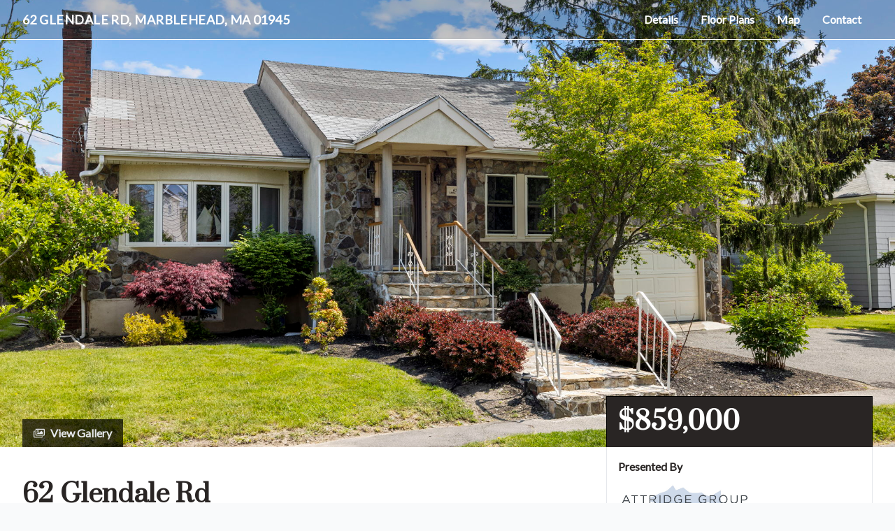

--- FILE ---
content_type: text/html; charset=UTF-8
request_url: https://listings.realestatebyjsoconnor.com/sites/62-glendale-rd-marblehead-ma-01945-4730593/branded
body_size: 204711
content:
<!DOCTYPE html>
<html lang="en">

<head>
    <meta charset="utf-8">
    <meta http-equiv="X-UA-Compatible" content="IE=edge">
    <meta name="viewport" content="width=device-width, initial-scale=1">

    <!-- CSRF Token -->
    <meta name="csrf-token" content="o71FORqxi9YUno0FlcUHWkADrm0P0HbJZf162t7o">

    <title>62 Glendale Rd, Marblehead, MA 01945 | JS OConnor Photography</title>

<link rel="canonical" href="https://listings.realestatebyjsoconnor.com/sites/62-glendale-rd-marblehead-ma-01945-4730593" />

<meta name="title" content="62 Glendale Rd, Marblehead, MA 01945 | JS OConnor Photography">
<meta name="description"
      content="Location, condition and even an option for an accessory dwelling unit! Recent upgrades include a beautiful eat-in kitchen, bathrooms, heat and air conditioning, siding, deck and several windows. The open floor plan and a finished lower level allow for flexibility for all lifestyles. With the newly created ADU zoning bylaw in Marblehead, one could apply to add a living unit in the walk-out lower level with separate kitchen potential, existing full bathroom and laundry. Located at the end of Glendale Road, just a few doors away from Marblehead’s rail trail, you can walk and bike to Downtown Marblehead, conservation areas and outbound to Swampscott. Also close to Preston Beach, the new Hobb’s Playground, Library and Glover School!">

<meta property="og:type" content="article">
<meta property="fb:app_id" content="122531765081738" />
<meta property="og:url" content="https://listings.realestatebyjsoconnor.com/sites/62-glendale-rd-marblehead-ma-01945-4730593/branded">
<meta property="og:title" content="62 Glendale Rd, Marblehead, MA 01945 | JS OConnor Photography">
<meta property="og:description"
      content="Location, condition and even an option for an accessory dwelling unit! Recent upgrades include a beautiful eat-in kitchen, bathrooms, heat and air conditioning, siding, deck and several windows. The open floor plan and a finished lower level allow for flexibility for all lifestyles. With the newly created ADU zoning bylaw in Marblehead, one could apply to add a living unit in the walk-out lower level with separate kitchen potential, existing full bathroom and laundry. Located at the end of Glendale Road, just a few doors away from Marblehead’s rail trail, you can walk and bike to Downtown Marblehead, conservation areas and outbound to Swampscott. Also close to Preston Beach, the new Hobb’s Playground, Library and Glover School!">
<meta property="og:image" content="https://cdn.aryeo.com/listings/62-glendale-rd-marblehead-ma-01945-4730593/resized/large/large-26d85642-18f7-4227-94ce-658281754e4f.jpeg">
    <meta property="og:image:width" content="">
    <meta property="og:image:height" content="">

<meta property="twitter:card" content="summary_large_image">
<meta property="twitter:url" content="https://listings.realestatebyjsoconnor.com/sites/62-glendale-rd-marblehead-ma-01945-4730593/branded">
<meta property="twitter:title" content="62 Glendale Rd, Marblehead, MA 01945 | JS OConnor Photography">
<meta property="twitter:description" content="Location, condition and even an option for an accessory dwelling unit! Recent upgrades include a beautiful eat-in kitchen, bathrooms, heat and air conditioning, siding, deck and several windows. The open floor plan and a finished lower level allow for flexibility for all lifestyles. With the newly created ADU zoning bylaw in Marblehead, one could apply to add a living unit in the walk-out lower level with separate kitchen potential, existing full bathroom and laundry. Located at the end of Glendale Road, just a few doors away from Marblehead’s rail trail, you can walk and bike to Downtown Marblehead, conservation areas and outbound to Swampscott. Also close to Preston Beach, the new Hobb’s Playground, Library and Glover School!">
<meta property="twitter:image" content="https://cdn.aryeo.com/listings/62-glendale-rd-marblehead-ma-01945-4730593/resized/large/large-26d85642-18f7-4227-94ce-658281754e4f.jpeg">

<link rel="icon" type="image/x-icon" href="https://www.aryeo.com/cdn-cgi/image/width=32,height=32,metadata=keep,format=png/https://aryeo.sfo2.cdn.digitaloceanspaces.com/company_media/edb03880-229e-4cdf-9453-8fca3bb2b6bd/87519813-c69e-4bbf-96fa-a5defaf6666d.png">

    <link rel="dns-prefetch" href="https://cdn.usefathom.com">
    <link rel="dns-prefetch" href="https://maps.googleapis.com">
    <link rel="dns-prefetch" href="https://www.google.com">
<link rel="dns-prefetch" href="https://fonts.gstatic.com">
<link rel="dns-prefetch" href="https://www.gstatic.com">
<link rel="dns-prefetch" href="https://fonts.googleapis.com">
<link rel="dns-prefetch" href="https://www.google-analytics.com">




    <link rel="apple-touch-icon" sizes="180x180" href="https://aryeo-r2-assets.aryeo.com/apple-touch-icon.png">
    <link rel="manifest" href="https://aryeo-r2-assets.aryeo.com/manifest.json">
    <link rel="mask-icon" href="https://aryeo-r2-assets.aryeo.com/safari-pinned-tab.svg" color="#5bbad5">
    <meta name="theme-color" content="#ffffff">

    <link rel="preload" as="style" href="https://aryeo-r2-assets.aryeo.com/assets/e6fffb83751f77ffa847f13d178113d9/build/assets/v2-D6U3Rfxs.css" /><link rel="modulepreload" as="script" href="https://aryeo-r2-assets.aryeo.com/assets/e6fffb83751f77ffa847f13d178113d9/build/assets/connection--P3lWIQ2.js" /><link rel="modulepreload" as="script" href="https://aryeo-r2-assets.aryeo.com/assets/e6fffb83751f77ffa847f13d178113d9/build/assets/_sentry-release-injection-file-zfCD5hky.js" /><link rel="stylesheet" href="https://aryeo-r2-assets.aryeo.com/assets/e6fffb83751f77ffa847f13d178113d9/build/assets/v2-D6U3Rfxs.css" data-navigate-track="reload" /><script type="module" src="https://aryeo-r2-assets.aryeo.com/assets/e6fffb83751f77ffa847f13d178113d9/build/assets/connection--P3lWIQ2.js" data-navigate-track="reload"></script>    <script src="https://aryeo-r2-assets.aryeo.com/assets/e6fffb83751f77ffa847f13d178113d9/legacy/js/display.js?id=4a67a4242352784af2ad" defer></script>

    <style>
    html {
        /* Colors - Base */
        --rw-color-black: 0 0 0;
        --rw-color-white: 255 255 255;

        /* Colors - Brand */
        --color-primary-lightest: 223 223 223;
        --color-primary-lighter: 198 198 198;
        --color-primary-light: 159 159 159;
        --color-primary-default: 121 121 121;
        --color-primary-dark: 83 83 83;
        --color-primary-darker: 70 70 70;
        --color-primary-darkest: 45 45 45;

        /* Colors - Button Text */
        --rw-color-primary-button-text-primary: 255 255 255;
    }

    
    html,
    .font-body {
        font-family: 'Lato', sans-serif;
    }

    .font-heading {
        font-family: 'Prata', serif;
    }

    
    .text-heading {
        color: #292524
    }

    .text-paragraph {
        color: #57534E;
    }

    .property-description > p {
      margin-bottom: 1.5rem;
    }

    .text-navigation {
        color: #fff;
    }

    .bg-navigation {
        background-color: #292524;
    }

    .bg-primary {
        background-color: #292524;
    }

    .border-primary {
        border-color: #292524;
    }

    .text-primary {
        color: #292524;
    }

    .tabs>div::-webkit-scrollbar {
        width: 4px;
        height: 4px;
    }

    .tabs>div::-webkit-scrollbar-track {
        background: #f1f1f1;
    }

    .tabs>div::-webkit-scrollbar-thumb {
        background: #ccc;
    }

    .tabs>div::-webkit-scrollbar-thumb:hover {
        background: #bbb;
    }

    .tabs-overlay {
        content: '';
        display: block;
        position: absolute;
        top: 0;
        left: 0;
        width: 100%;
        height: 100%;
        pointer-events: none;
        background: linear-gradient(90deg,
                rgba(255, 255, 255, 1) 0%,
                rgba(255, 255, 255, 0) 15%,
                rgba(255, 255, 255, 0) 85%,
                rgba(255, 255, 255, 1) 100%);
    }

    @media (min-width: 640px) {
        .tabs-overlay {
            display: none;
        }
    }

    /* Disable iOS context menus */
    .no-select,
    .no-select * {
        -webkit-touch-callout: none;
        -webkit-user-select: none;
        -khtml-user-select: none;
        -moz-user-select: none;
        -ms-user-select: none;
        user-select: none;
    }
    .animated {
        animation-duration: 700ms;
        animation-fill-mode: both;
    }

    /* Animations */
    @media print, (prefers-reduced-motion: reduce) {
        .animated {
            animation-duration: 1ms !important;
            transition-duration: 1ms !important;
            animation-iteration-count: 1 !important;
        }

        .animated[class*='Out'] {
            opacity: 0;
        }
    }


    @keyframes fadeIn {
        from {
            opacity: 0;
        }

        to {
            opacity: 1;
        }
    }

    .fadeIn {
        animation-name: fadeIn;
    }

    @keyframes fadeOut {
        from {
            opacity: 1;
        }

        to {
            opacity: 0;
        }
    }

    .fadeOut {
        animation-name: fadeOut;
    }

    /* Flex Gallery */
    .flex-gallery {
        margin: 0 auto;
        display: flex;
        align-items: flex-start;
        flex-wrap: wrap;
    }
    .flex-gallery > * {
        grow:1;
        margin: .2rem;
    }

    .flex-gallery__image-container {
      overflow: hidden
    }

    .flex-gallery__image-container > img {
        display: block;
        min-width: 100%;
        height: 16rem;
        max-width: 24rem;
        width: 100%;
        object-fit: cover;
        transition-duration: 300ms;
    }

    .flex-gallery__image-container.flex-gallery__image-container--show-interaction > img:hover {
       transform: scale(1.1);
    }

    .flex-gallery__image-caption {
      padding: 1rem 0;
      width: 100%;
      max-width: 24rem;
    }

    /* Vegas Slideshow */
    .vegas-timer {
        height: 4px;
    }

    .vegas-timer-progress {
        background-color: #292524 !important;
    }
</style>
    <script type="application/ld+json">{"@context":"http:\/\/schema.org","@graph":[{"@type":"House","name":"62 Glendale Rd, Marblehead, MA 01945","description":"Location, condition and even an option for an accessory dwelling unit! Recent upgrades include a beautiful eat-in kitchen, bathrooms, heat and air conditioning, siding, deck and several windows. The open floor plan and a finished lower level allow for flexibility for all lifestyles. With the newly created ADU zoning bylaw in Marblehead, one could apply to add a living unit in the walk-out lower level with separate kitchen potential, existing full bathroom and laundry. Located at the end of Glendale Road, just a few doors away from Marblehead\u2019s rail trail, you can walk and bike to Downtown Marblehead, conservation areas and outbound to Swampscott. Also close to Preston Beach, the new Hobb\u2019s Playground, Library and Glover School!","accommodationCategory":"Single Family","floorSize":{"@type":"QuantitativeValue","value":2306,"unitCode":"FTK"},"numberOfBathroomsTotal":2.5,"numberOfBedrooms":"4","yearBuilt":1955,"address":{"@type":"PostalAddress","addressCountry":null,"addressLocality":"Marblehead","addressRegion":"MA","postalCode":"01945","streetAddress":"62 Glendale Rd"},"photo":[{"@type":"ImageObject","author":"JS OConnor Photography","contentLocation":"62 Glendale Rd, Marblehead, MA 01945","contentUrl":"https:\/\/cdn.aryeo.com\/listings\/62-glendale-rd-marblehead-ma-01945-4730593\/resized\/large\/large-26d85642-18f7-4227-94ce-658281754e4f.jpeg","datePublished":"2023-05-22T18:40:01.000000Z","description":null,"name":"62 Glendale Rd photo 1"},{"@type":"ImageObject","author":"JS OConnor Photography","contentLocation":"62 Glendale Rd, Marblehead, MA 01945","contentUrl":"https:\/\/cdn.aryeo.com\/listings\/62-glendale-rd-marblehead-ma-01945-4730593\/resized\/large\/large-2f971117-abb8-445b-9b64-885e0522502a.jpeg","datePublished":"2023-05-22T18:40:01.000000Z","description":null,"name":"62 Glendale Rd photo 2"},{"@type":"ImageObject","author":"JS OConnor Photography","contentLocation":"62 Glendale Rd, Marblehead, MA 01945","contentUrl":"https:\/\/cdn.aryeo.com\/listings\/62-glendale-rd-marblehead-ma-01945-4730593\/resized\/large\/large-96e6be29-c893-48df-9867-45bace74d7d4.jpeg","datePublished":"2023-05-22T18:40:01.000000Z","description":null,"name":"62 Glendale Rd photo 3"},{"@type":"ImageObject","author":"JS OConnor Photography","contentLocation":"62 Glendale Rd, Marblehead, MA 01945","contentUrl":"https:\/\/cdn.aryeo.com\/listings\/62-glendale-rd-marblehead-ma-01945-4730593\/resized\/large\/large-be1181a2-41f1-43ca-9931-bbff89110195.jpeg","datePublished":"2023-05-22T18:40:01.000000Z","description":null,"name":"62 Glendale Rd photo 4"},{"@type":"ImageObject","author":"JS OConnor Photography","contentLocation":"62 Glendale Rd, Marblehead, MA 01945","contentUrl":"https:\/\/cdn.aryeo.com\/listings\/62-glendale-rd-marblehead-ma-01945-4730593\/resized\/large\/large-1801d12c-86a2-40e8-acdf-fd66dd0ab5ff.jpeg","datePublished":"2023-05-22T18:40:01.000000Z","description":null,"name":"62 Glendale Rd photo 5"},{"@type":"ImageObject","author":"JS OConnor Photography","contentLocation":"62 Glendale Rd, Marblehead, MA 01945","contentUrl":"https:\/\/cdn.aryeo.com\/listings\/62-glendale-rd-marblehead-ma-01945-4730593\/resized\/large\/large-d5b83849-a517-4d00-bad1-19eaca2d3a57.jpeg","datePublished":"2023-05-22T18:40:01.000000Z","description":null,"name":"62 Glendale Rd photo 6"},{"@type":"ImageObject","author":"JS OConnor Photography","contentLocation":"62 Glendale Rd, Marblehead, MA 01945","contentUrl":"https:\/\/cdn.aryeo.com\/listings\/62-glendale-rd-marblehead-ma-01945-4730593\/resized\/large\/large-d606362e-6305-4650-bfd0-f18dc9335f6a.jpeg","datePublished":"2023-05-22T18:40:01.000000Z","description":null,"name":"62 Glendale Rd photo 7"},{"@type":"ImageObject","author":"JS OConnor Photography","contentLocation":"62 Glendale Rd, Marblehead, MA 01945","contentUrl":"https:\/\/cdn.aryeo.com\/listings\/62-glendale-rd-marblehead-ma-01945-4730593\/resized\/large\/large-f51105b6-9e0b-4ddd-b272-e3c8d94311ba.jpeg","datePublished":"2023-05-22T18:40:01.000000Z","description":null,"name":"62 Glendale Rd photo 8"},{"@type":"ImageObject","author":"JS OConnor Photography","contentLocation":"62 Glendale Rd, Marblehead, MA 01945","contentUrl":"https:\/\/cdn.aryeo.com\/listings\/62-glendale-rd-marblehead-ma-01945-4730593\/resized\/large\/large-dd812181-acf4-43ac-b1e5-347ca5387fe1.jpeg","datePublished":"2023-05-22T18:40:01.000000Z","description":null,"name":"62 Glendale Rd photo 9"},{"@type":"ImageObject","author":"JS OConnor Photography","contentLocation":"62 Glendale Rd, Marblehead, MA 01945","contentUrl":"https:\/\/cdn.aryeo.com\/listings\/62-glendale-rd-marblehead-ma-01945-4730593\/resized\/large\/large-2c480525-161e-4b81-be11-3161f84271ab.jpeg","datePublished":"2023-05-22T18:40:01.000000Z","description":null,"name":"62 Glendale Rd photo 10"},{"@type":"ImageObject","author":"JS OConnor Photography","contentLocation":"62 Glendale Rd, Marblehead, MA 01945","contentUrl":"https:\/\/cdn.aryeo.com\/listings\/62-glendale-rd-marblehead-ma-01945-4730593\/resized\/large\/large-0c77b78d-023a-4bab-b260-7cf835406add.jpeg","datePublished":"2023-05-22T18:40:01.000000Z","description":null,"name":"62 Glendale Rd photo 11"},{"@type":"ImageObject","author":"JS OConnor Photography","contentLocation":"62 Glendale Rd, Marblehead, MA 01945","contentUrl":"https:\/\/cdn.aryeo.com\/listings\/62-glendale-rd-marblehead-ma-01945-4730593\/resized\/large\/large-3652b4db-b012-4666-882b-580be23debfc.jpeg","datePublished":"2023-05-22T18:40:01.000000Z","description":null,"name":"62 Glendale Rd photo 12"},{"@type":"ImageObject","author":"JS OConnor Photography","contentLocation":"62 Glendale Rd, Marblehead, MA 01945","contentUrl":"https:\/\/cdn.aryeo.com\/listings\/62-glendale-rd-marblehead-ma-01945-4730593\/resized\/large\/large-64a025c9-44df-4290-95f6-9c80e5e347ca.jpeg","datePublished":"2023-05-22T18:40:01.000000Z","description":null,"name":"62 Glendale Rd photo 13"},{"@type":"ImageObject","author":"JS OConnor Photography","contentLocation":"62 Glendale Rd, Marblehead, MA 01945","contentUrl":"https:\/\/cdn.aryeo.com\/listings\/62-glendale-rd-marblehead-ma-01945-4730593\/resized\/large\/large-e9d0ea5f-1b86-4611-9b4c-5a55cde227b2.jpeg","datePublished":"2023-05-22T18:40:01.000000Z","description":null,"name":"62 Glendale Rd photo 14"},{"@type":"ImageObject","author":"JS OConnor Photography","contentLocation":"62 Glendale Rd, Marblehead, MA 01945","contentUrl":"https:\/\/cdn.aryeo.com\/listings\/62-glendale-rd-marblehead-ma-01945-4730593\/resized\/large\/large-c5a27c10-c63d-45ee-9778-71ab84e4e42e.jpeg","datePublished":"2023-05-22T18:40:01.000000Z","description":null,"name":"62 Glendale Rd photo 15"},{"@type":"ImageObject","author":"JS OConnor Photography","contentLocation":"62 Glendale Rd, Marblehead, MA 01945","contentUrl":"https:\/\/cdn.aryeo.com\/listings\/62-glendale-rd-marblehead-ma-01945-4730593\/resized\/large\/large-fbbfbff2-66ef-40ae-bd05-1cf7f406e587.jpeg","datePublished":"2023-05-22T18:40:01.000000Z","description":null,"name":"62 Glendale Rd photo 16"},{"@type":"ImageObject","author":"JS OConnor Photography","contentLocation":"62 Glendale Rd, Marblehead, MA 01945","contentUrl":"https:\/\/cdn.aryeo.com\/listings\/62-glendale-rd-marblehead-ma-01945-4730593\/resized\/large\/large-d0289542-3ce1-4042-89e6-b1626ea9a1c7.jpeg","datePublished":"2023-05-22T18:40:01.000000Z","description":null,"name":"62 Glendale Rd photo 17"},{"@type":"ImageObject","author":"JS OConnor Photography","contentLocation":"62 Glendale Rd, Marblehead, MA 01945","contentUrl":"https:\/\/cdn.aryeo.com\/listings\/62-glendale-rd-marblehead-ma-01945-4730593\/resized\/large\/large-66203df5-ca39-4f83-91f5-64138d85abde.jpeg","datePublished":"2023-05-22T18:40:01.000000Z","description":null,"name":"62 Glendale Rd photo 18"},{"@type":"ImageObject","author":"JS OConnor Photography","contentLocation":"62 Glendale Rd, Marblehead, MA 01945","contentUrl":"https:\/\/cdn.aryeo.com\/listings\/62-glendale-rd-marblehead-ma-01945-4730593\/resized\/large\/large-017fa6c5-b342-45ca-90e3-638c58313a95.jpeg","datePublished":"2023-05-22T18:40:01.000000Z","description":null,"name":"62 Glendale Rd photo 19"},{"@type":"ImageObject","author":"JS OConnor Photography","contentLocation":"62 Glendale Rd, Marblehead, MA 01945","contentUrl":"https:\/\/cdn.aryeo.com\/listings\/62-glendale-rd-marblehead-ma-01945-4730593\/resized\/large\/large-9aecc0de-afad-4758-b5ae-242ea82a2137.jpeg","datePublished":"2023-05-22T18:40:01.000000Z","description":null,"name":"62 Glendale Rd photo 20"},{"@type":"ImageObject","author":"JS OConnor Photography","contentLocation":"62 Glendale Rd, Marblehead, MA 01945","contentUrl":"https:\/\/cdn.aryeo.com\/listings\/62-glendale-rd-marblehead-ma-01945-4730593\/resized\/large\/large-ddc399d6-3e0d-4b7f-a5d9-37cdcbe295ff.jpeg","datePublished":"2023-05-22T18:40:02.000000Z","description":null,"name":"62 Glendale Rd photo 21"},{"@type":"ImageObject","author":"JS OConnor Photography","contentLocation":"62 Glendale Rd, Marblehead, MA 01945","contentUrl":"https:\/\/cdn.aryeo.com\/listings\/62-glendale-rd-marblehead-ma-01945-4730593\/resized\/large\/large-d8e2ff14-8b0f-416c-bd9f-823321d39886.jpeg","datePublished":"2023-05-22T18:40:02.000000Z","description":null,"name":"62 Glendale Rd photo 22"},{"@type":"ImageObject","author":"JS OConnor Photography","contentLocation":"62 Glendale Rd, Marblehead, MA 01945","contentUrl":"https:\/\/cdn.aryeo.com\/listings\/62-glendale-rd-marblehead-ma-01945-4730593\/resized\/large\/large-65532e71-ec90-4edf-aeb2-5f89f9ab0bc7.jpeg","datePublished":"2023-05-22T18:40:02.000000Z","description":null,"name":"62 Glendale Rd photo 23"},{"@type":"ImageObject","author":"JS OConnor Photography","contentLocation":"62 Glendale Rd, Marblehead, MA 01945","contentUrl":"https:\/\/cdn.aryeo.com\/listings\/62-glendale-rd-marblehead-ma-01945-4730593\/resized\/large\/large-30de631e-e1c0-45ca-b1df-38f3d9a6960a.jpeg","datePublished":"2023-05-22T18:40:01.000000Z","description":null,"name":"62 Glendale Rd photo 24"}],"accommodationFloorPlan":{"@type":"Floorplan","floorSize":{"@type":"QuantitativeValue","value":2306,"unitCode":"FTK"},"layoutImage":[{"@type":"ImageObject","author":"JS OConnor Photography","contentLocation":"62 Glendale Rd, Marblehead, MA 01945","contentUrl":"https:\/\/aryeo.sfo2.digitaloceanspaces.com\/listings\/fa13036f-9dca-486c-abe4-07a929ffffa3\/floorplans\/large\/6abeffca-adfb-433f-bf1a-91121b1d3a1c.jpeg","datePublished":"2023-05-22T18:53:01.000000Z","name":"First Floor"},{"@type":"ImageObject","author":"JS OConnor Photography","contentLocation":"62 Glendale Rd, Marblehead, MA 01945","contentUrl":"https:\/\/aryeo.sfo2.digitaloceanspaces.com\/listings\/fa13036f-9dca-486c-abe4-07a929ffffa3\/floorplans\/large\/a8a3d56e-0c98-4810-afcf-b0652d945dc1.jpeg","datePublished":"2023-05-22T18:53:01.000000Z","name":"Ground Floor"}],"numberOfBathroomsTotal":2.5,"numberOfBedrooms":"4"}},{"@type":"Place","geo":{"@type":"GeoCoordinates","latitude":42.4865333,"longitude":-70.8757028},"name":"62 Glendale Rd, Marblehead, MA 01945"},{"@type":"RealEstateAgent","image":null,"name":"Jack Attridge","url":null,"email":"jack@allmarblehead.com","legalName":null,"logo":"https:\/\/aryeo.sfo2.cdn.digitaloceanspaces.com\/customer_media\/88bbc901-26c7-4371-af03-ec9a5241d1a7\/e9044b36-06a4-4e6c-a207-985cbc647152.jpg","contactPoint":[{"@type":"ContactPoint","telephone":"+1781-883-3200","contactType":"Real Estate Agent"}]}]}</script>

    
            <style>
  
  
  
  
  
  
      @import url('https://fonts.googleapis.com/css?family=Lato');
  
      @import url('https://fonts.googleapis.com/css?family=Prata&display=swap');
  
  
  
  
  
  
  

  
   :root {
    --font-custom: 'Prata';
  }

  </style>
    
    <style>
        .heading::after {
            content: '';
            display: block;
            margin-top: 1rem;
            width: 100%;
            height: 1px;
            opacity: 0.1;
            background-color: currentColor;
        }

    </style>
<!-- Livewire Styles --><style >[wire\:loading][wire\:loading], [wire\:loading\.delay][wire\:loading\.delay], [wire\:loading\.inline-block][wire\:loading\.inline-block], [wire\:loading\.inline][wire\:loading\.inline], [wire\:loading\.block][wire\:loading\.block], [wire\:loading\.flex][wire\:loading\.flex], [wire\:loading\.table][wire\:loading\.table], [wire\:loading\.grid][wire\:loading\.grid], [wire\:loading\.inline-flex][wire\:loading\.inline-flex] {display: none;}[wire\:loading\.delay\.none][wire\:loading\.delay\.none], [wire\:loading\.delay\.shortest][wire\:loading\.delay\.shortest], [wire\:loading\.delay\.shorter][wire\:loading\.delay\.shorter], [wire\:loading\.delay\.short][wire\:loading\.delay\.short], [wire\:loading\.delay\.default][wire\:loading\.delay\.default], [wire\:loading\.delay\.long][wire\:loading\.delay\.long], [wire\:loading\.delay\.longer][wire\:loading\.delay\.longer], [wire\:loading\.delay\.longest][wire\:loading\.delay\.longest] {display: none;}[wire\:offline][wire\:offline] {display: none;}[wire\:dirty]:not(textarea):not(input):not(select) {display: none;}:root {--livewire-progress-bar-color: #2299dd;}[x-cloak] {display: none !important;}[wire\:cloak] {display: none !important;}</style>
</head>

<body class="h-full min-h-screen text-base antialiased font-normal bg-gray-50 text-paragraph font-body">
<div id="app">

    <div id="Header" x-data="
  {
    atTop: true,
    navIsShown: false,
    navIsOpen: false,
    triggerTransitions: false,
    heroHeight: 640, ...scrollLinks()
  }
" @scroll.window="
  atTop = (window.pageYOffset > 100) ? false : true;
  navIsShown = (window.pageYOffset > heroHeight) ? true : false;
  triggerTransitions = window.pageYOffset > (heroHeight / 2) ? true : false;
  if (navIsOpen && !atTop && !navIsShown) navIsOpen = false;
">
  <header id="Header" class="inset-x-0 top-0 z-20 flex justify-between items-center font-bold text-white bg-black border-white bg-opacity-20 md:px-8 md:py-2 text-navigation " :class="{
    'absolute border-b': atTop,
    'fixed': !atTop,
    '-translate-y-full': !atTop && !navIsShown,
    'transition-transform duration-300 ease-linear': triggerTransitions,
    'translate-y-0 bg-navigation': navIsShown,
    'bg-navigation': !navIsShown && navIsOpen
  }">
    <button aria-label="nav-toggle" class="p-3 md:hidden" @click="navIsOpen = ! navIsOpen">
      <span class="sr-only">Toggle Navigation</span>
      <svg class="w-8 h-8 fill-current" viewBox="0 0 24 24">
        <path d="M4 5h16a1 1 0 0 1 0 2H4a1 1 0 1 1 0-2zm0 6h16a1 1 0 0 1 0 2H4a1 1 0 0 1 0-2zm0 6h16a1 1 0 0 1 0 2H4a1 1 0 0 1 0-2z" />
      </svg>
    </button>
        <a class="hidden md:block text-lg font-semibold tracking-wide uppercase hover:opacity-75" href="#" title="Back to the Top">
      62 Glendale Rd, Marblehead, MA 01945
    </a>
        <nav class="absolute inset-x-0 block md:relative top-full" :class="{
      'hidden md:block': !navIsOpen,
      'bg-navigation': navIsOpen || navIsShown,
      'border-b border-white md:border-none': !navIsShown
    }" x-cloak>
      <ul class="pb-4 md:flex md:pb-0">
                <li>
                              <a class="block px-4 py-2 md:px-2 lg:px-4" href="#PropertyDetails" @click.prevent="scroll('/#PropertyDetails')">
            Details
          </a>
                            </li>
                <li>
                    <a class="block px-4 py-2 md:px-2 lg:px-4" href="#FloorPlans" @click.prevent="scroll('/#FloorPlans')">
            Floor Plans
          </a>
                  </li>
                <li>
                    <a class="block px-4 py-2 md:px-2 lg:px-4" href="#Map" @click.prevent="scroll('/#Map')">
            Map
          </a>
                  </li>
                <li>
                    <a class="block px-4 py-2 md:px-2 lg:px-4" href="#ContactForm" @click.prevent="scroll('/#ContactForm')">
            Contact
          </a>
                  </li>
                <li>
                                      </li>
        
              </ul>
    </nav>
  </header>
</div>

                        <div class="relative h-160" id="Hero" x-data="
  {
    ...imageGallery('.heroImageGallery'),
  }" x-init="setGalleryContent([{&quot;id&quot;:27093569,&quot;original_name&quot;:&quot;62 Glendale (48).jpg&quot;,&quot;original_url&quot;:&quot;https:\/\/cdn.aryeo.com\/listings\/62-glendale-rd-marblehead-ma-01945-4730593\/26d85642-18f7-4227-94ce-658281754e4f.jpeg&quot;,&quot;thumbnail_url&quot;:&quot;https:\/\/cdn.aryeo.com\/listings\/62-glendale-rd-marblehead-ma-01945-4730593\/resized\/thumbnail\/thumbnail-26d85642-18f7-4227-94ce-658281754e4f.jpeg&quot;,&quot;large_url&quot;:&quot;https:\/\/cdn.aryeo.com\/listings\/62-glendale-rd-marblehead-ma-01945-4730593\/resized\/large\/large-26d85642-18f7-4227-94ce-658281754e4f.jpeg&quot;,&quot;listing_id&quot;:675799,&quot;index&quot;:1,&quot;caption&quot;:null,&quot;created_at&quot;:&quot;2023-05-22T18:40:01.000000Z&quot;,&quot;updated_at&quot;:&quot;2023-05-23T15:38:52.000000Z&quot;,&quot;uploadcare_uuid&quot;:&quot;22347920-d2ab-475b-bd22-03b98d5a1f09&quot;,&quot;file_type&quot;:&quot;jpeg&quot;,&quot;deleted_at&quot;:null,&quot;is_live&quot;:true,&quot;upload_width&quot;:8192,&quot;upload_height&quot;:5464,&quot;upload_size&quot;:37937847,&quot;upload_format&quot;:&quot;JPEG&quot;,&quot;mime_type&quot;:&quot;image\/jpeg&quot;,&quot;dpi_width&quot;:300,&quot;dpi_height&quot;:300,&quot;original_size_bytes&quot;:37937847,&quot;total_object_bytes&quot;:37937847,&quot;copied_to_cdn&quot;:true,&quot;uuid&quot;:&quot;26d85642-18f7-4227-94ce-658281754e4f&quot;,&quot;team_member_id&quot;:&quot;9572537e-4512-4971-9bde-6b490c2e69a4&quot;,&quot;team_member_type&quot;:&quot;company_team_member&quot;,&quot;esoft_order_line_id&quot;:null,&quot;esoft_original_name&quot;:null,&quot;media_connection_id&quot;:null},{&quot;id&quot;:27093534,&quot;original_name&quot;:&quot;62 Glendale (13).jpg&quot;,&quot;original_url&quot;:&quot;https:\/\/cdn.aryeo.com\/listings\/62-glendale-rd-marblehead-ma-01945-4730593\/2f971117-abb8-445b-9b64-885e0522502a.jpeg&quot;,&quot;thumbnail_url&quot;:&quot;https:\/\/cdn.aryeo.com\/listings\/62-glendale-rd-marblehead-ma-01945-4730593\/resized\/thumbnail\/thumbnail-2f971117-abb8-445b-9b64-885e0522502a.jpeg&quot;,&quot;large_url&quot;:&quot;https:\/\/cdn.aryeo.com\/listings\/62-glendale-rd-marblehead-ma-01945-4730593\/resized\/large\/large-2f971117-abb8-445b-9b64-885e0522502a.jpeg&quot;,&quot;listing_id&quot;:675799,&quot;index&quot;:2,&quot;caption&quot;:null,&quot;created_at&quot;:&quot;2023-05-22T18:40:01.000000Z&quot;,&quot;updated_at&quot;:&quot;2023-05-23T15:38:52.000000Z&quot;,&quot;uploadcare_uuid&quot;:&quot;f38ca153-fe8e-4672-8daf-cc655497cd53&quot;,&quot;file_type&quot;:&quot;jpeg&quot;,&quot;deleted_at&quot;:null,&quot;is_live&quot;:true,&quot;upload_width&quot;:8192,&quot;upload_height&quot;:5464,&quot;upload_size&quot;:21251225,&quot;upload_format&quot;:&quot;JPEG&quot;,&quot;mime_type&quot;:&quot;image\/jpeg&quot;,&quot;dpi_width&quot;:300,&quot;dpi_height&quot;:300,&quot;original_size_bytes&quot;:21251225,&quot;total_object_bytes&quot;:21251225,&quot;copied_to_cdn&quot;:true,&quot;uuid&quot;:&quot;2f971117-abb8-445b-9b64-885e0522502a&quot;,&quot;team_member_id&quot;:&quot;9572537e-4512-4971-9bde-6b490c2e69a4&quot;,&quot;team_member_type&quot;:&quot;company_team_member&quot;,&quot;esoft_order_line_id&quot;:null,&quot;esoft_original_name&quot;:null,&quot;media_connection_id&quot;:null},{&quot;id&quot;:27093537,&quot;original_name&quot;:&quot;62 Glendale (16).jpg&quot;,&quot;original_url&quot;:&quot;https:\/\/cdn.aryeo.com\/listings\/62-glendale-rd-marblehead-ma-01945-4730593\/96e6be29-c893-48df-9867-45bace74d7d4.jpeg&quot;,&quot;thumbnail_url&quot;:&quot;https:\/\/cdn.aryeo.com\/listings\/62-glendale-rd-marblehead-ma-01945-4730593\/resized\/thumbnail\/thumbnail-96e6be29-c893-48df-9867-45bace74d7d4.jpeg&quot;,&quot;large_url&quot;:&quot;https:\/\/cdn.aryeo.com\/listings\/62-glendale-rd-marblehead-ma-01945-4730593\/resized\/large\/large-96e6be29-c893-48df-9867-45bace74d7d4.jpeg&quot;,&quot;listing_id&quot;:675799,&quot;index&quot;:3,&quot;caption&quot;:null,&quot;created_at&quot;:&quot;2023-05-22T18:40:01.000000Z&quot;,&quot;updated_at&quot;:&quot;2023-05-23T15:38:52.000000Z&quot;,&quot;uploadcare_uuid&quot;:&quot;16c7c048-5aae-4629-9450-ac6aa99e6901&quot;,&quot;file_type&quot;:&quot;jpeg&quot;,&quot;deleted_at&quot;:null,&quot;is_live&quot;:true,&quot;upload_width&quot;:8192,&quot;upload_height&quot;:5464,&quot;upload_size&quot;:21473286,&quot;upload_format&quot;:&quot;JPEG&quot;,&quot;mime_type&quot;:&quot;image\/jpeg&quot;,&quot;dpi_width&quot;:300,&quot;dpi_height&quot;:300,&quot;original_size_bytes&quot;:21473286,&quot;total_object_bytes&quot;:21473286,&quot;copied_to_cdn&quot;:true,&quot;uuid&quot;:&quot;96e6be29-c893-48df-9867-45bace74d7d4&quot;,&quot;team_member_id&quot;:&quot;9572537e-4512-4971-9bde-6b490c2e69a4&quot;,&quot;team_member_type&quot;:&quot;company_team_member&quot;,&quot;esoft_order_line_id&quot;:null,&quot;esoft_original_name&quot;:null,&quot;media_connection_id&quot;:null},{&quot;id&quot;:27093535,&quot;original_name&quot;:&quot;62 Glendale (14).jpg&quot;,&quot;original_url&quot;:&quot;https:\/\/cdn.aryeo.com\/listings\/62-glendale-rd-marblehead-ma-01945-4730593\/be1181a2-41f1-43ca-9931-bbff89110195.jpeg&quot;,&quot;thumbnail_url&quot;:&quot;https:\/\/cdn.aryeo.com\/listings\/62-glendale-rd-marblehead-ma-01945-4730593\/resized\/thumbnail\/thumbnail-be1181a2-41f1-43ca-9931-bbff89110195.jpeg&quot;,&quot;large_url&quot;:&quot;https:\/\/cdn.aryeo.com\/listings\/62-glendale-rd-marblehead-ma-01945-4730593\/resized\/large\/large-be1181a2-41f1-43ca-9931-bbff89110195.jpeg&quot;,&quot;listing_id&quot;:675799,&quot;index&quot;:4,&quot;caption&quot;:null,&quot;created_at&quot;:&quot;2023-05-22T18:40:01.000000Z&quot;,&quot;updated_at&quot;:&quot;2023-05-23T15:38:52.000000Z&quot;,&quot;uploadcare_uuid&quot;:&quot;d6ce2d0d-37ef-4a52-88cd-92cc92c6a8a0&quot;,&quot;file_type&quot;:&quot;jpeg&quot;,&quot;deleted_at&quot;:null,&quot;is_live&quot;:true,&quot;upload_width&quot;:8192,&quot;upload_height&quot;:5464,&quot;upload_size&quot;:20492590,&quot;upload_format&quot;:&quot;JPEG&quot;,&quot;mime_type&quot;:&quot;image\/jpeg&quot;,&quot;dpi_width&quot;:300,&quot;dpi_height&quot;:300,&quot;original_size_bytes&quot;:20492590,&quot;total_object_bytes&quot;:20492590,&quot;copied_to_cdn&quot;:true,&quot;uuid&quot;:&quot;be1181a2-41f1-43ca-9931-bbff89110195&quot;,&quot;team_member_id&quot;:&quot;9572537e-4512-4971-9bde-6b490c2e69a4&quot;,&quot;team_member_type&quot;:&quot;company_team_member&quot;,&quot;esoft_order_line_id&quot;:null,&quot;esoft_original_name&quot;:null,&quot;media_connection_id&quot;:null},{&quot;id&quot;:27093524,&quot;original_name&quot;:&quot;62 Glendale (3).jpg&quot;,&quot;original_url&quot;:&quot;https:\/\/cdn.aryeo.com\/listings\/62-glendale-rd-marblehead-ma-01945-4730593\/1801d12c-86a2-40e8-acdf-fd66dd0ab5ff.jpeg&quot;,&quot;thumbnail_url&quot;:&quot;https:\/\/cdn.aryeo.com\/listings\/62-glendale-rd-marblehead-ma-01945-4730593\/resized\/thumbnail\/thumbnail-1801d12c-86a2-40e8-acdf-fd66dd0ab5ff.jpeg&quot;,&quot;large_url&quot;:&quot;https:\/\/cdn.aryeo.com\/listings\/62-glendale-rd-marblehead-ma-01945-4730593\/resized\/large\/large-1801d12c-86a2-40e8-acdf-fd66dd0ab5ff.jpeg&quot;,&quot;listing_id&quot;:675799,&quot;index&quot;:5,&quot;caption&quot;:null,&quot;created_at&quot;:&quot;2023-05-22T18:40:01.000000Z&quot;,&quot;updated_at&quot;:&quot;2023-05-23T15:38:52.000000Z&quot;,&quot;uploadcare_uuid&quot;:&quot;c2baf6fd-61a2-4c86-85df-bbcd553ebf16&quot;,&quot;file_type&quot;:&quot;jpeg&quot;,&quot;deleted_at&quot;:null,&quot;is_live&quot;:true,&quot;upload_width&quot;:8192,&quot;upload_height&quot;:5464,&quot;upload_size&quot;:22530471,&quot;upload_format&quot;:&quot;JPEG&quot;,&quot;mime_type&quot;:&quot;image\/jpeg&quot;,&quot;dpi_width&quot;:300,&quot;dpi_height&quot;:300,&quot;original_size_bytes&quot;:22530471,&quot;total_object_bytes&quot;:22530471,&quot;copied_to_cdn&quot;:true,&quot;uuid&quot;:&quot;1801d12c-86a2-40e8-acdf-fd66dd0ab5ff&quot;,&quot;team_member_id&quot;:&quot;9572537e-4512-4971-9bde-6b490c2e69a4&quot;,&quot;team_member_type&quot;:&quot;company_team_member&quot;,&quot;esoft_order_line_id&quot;:null,&quot;esoft_original_name&quot;:null,&quot;media_connection_id&quot;:null},{&quot;id&quot;:27093526,&quot;original_name&quot;:&quot;62 Glendale (5).jpg&quot;,&quot;original_url&quot;:&quot;https:\/\/cdn.aryeo.com\/listings\/62-glendale-rd-marblehead-ma-01945-4730593\/d5b83849-a517-4d00-bad1-19eaca2d3a57.jpeg&quot;,&quot;thumbnail_url&quot;:&quot;https:\/\/cdn.aryeo.com\/listings\/62-glendale-rd-marblehead-ma-01945-4730593\/resized\/thumbnail\/thumbnail-d5b83849-a517-4d00-bad1-19eaca2d3a57.jpeg&quot;,&quot;large_url&quot;:&quot;https:\/\/cdn.aryeo.com\/listings\/62-glendale-rd-marblehead-ma-01945-4730593\/resized\/large\/large-d5b83849-a517-4d00-bad1-19eaca2d3a57.jpeg&quot;,&quot;listing_id&quot;:675799,&quot;index&quot;:6,&quot;caption&quot;:null,&quot;created_at&quot;:&quot;2023-05-22T18:40:01.000000Z&quot;,&quot;updated_at&quot;:&quot;2023-05-23T15:38:52.000000Z&quot;,&quot;uploadcare_uuid&quot;:&quot;5d81a780-d978-4509-9083-fcf73fb01fb6&quot;,&quot;file_type&quot;:&quot;jpeg&quot;,&quot;deleted_at&quot;:null,&quot;is_live&quot;:true,&quot;upload_width&quot;:8192,&quot;upload_height&quot;:5464,&quot;upload_size&quot;:25395100,&quot;upload_format&quot;:&quot;JPEG&quot;,&quot;mime_type&quot;:&quot;image\/jpeg&quot;,&quot;dpi_width&quot;:300,&quot;dpi_height&quot;:300,&quot;original_size_bytes&quot;:25395100,&quot;total_object_bytes&quot;:25395100,&quot;copied_to_cdn&quot;:true,&quot;uuid&quot;:&quot;d5b83849-a517-4d00-bad1-19eaca2d3a57&quot;,&quot;team_member_id&quot;:&quot;9572537e-4512-4971-9bde-6b490c2e69a4&quot;,&quot;team_member_type&quot;:&quot;company_team_member&quot;,&quot;esoft_order_line_id&quot;:null,&quot;esoft_original_name&quot;:null,&quot;media_connection_id&quot;:null},{&quot;id&quot;:27093530,&quot;original_name&quot;:&quot;62 Glendale (9).jpg&quot;,&quot;original_url&quot;:&quot;https:\/\/cdn.aryeo.com\/listings\/62-glendale-rd-marblehead-ma-01945-4730593\/d606362e-6305-4650-bfd0-f18dc9335f6a.jpeg&quot;,&quot;thumbnail_url&quot;:&quot;https:\/\/cdn.aryeo.com\/listings\/62-glendale-rd-marblehead-ma-01945-4730593\/resized\/thumbnail\/thumbnail-d606362e-6305-4650-bfd0-f18dc9335f6a.jpeg&quot;,&quot;large_url&quot;:&quot;https:\/\/cdn.aryeo.com\/listings\/62-glendale-rd-marblehead-ma-01945-4730593\/resized\/large\/large-d606362e-6305-4650-bfd0-f18dc9335f6a.jpeg&quot;,&quot;listing_id&quot;:675799,&quot;index&quot;:7,&quot;caption&quot;:null,&quot;created_at&quot;:&quot;2023-05-22T18:40:01.000000Z&quot;,&quot;updated_at&quot;:&quot;2023-05-23T15:38:52.000000Z&quot;,&quot;uploadcare_uuid&quot;:&quot;5e722057-fed4-4269-a517-3fd8e3b71729&quot;,&quot;file_type&quot;:&quot;jpeg&quot;,&quot;deleted_at&quot;:null,&quot;is_live&quot;:true,&quot;upload_width&quot;:8192,&quot;upload_height&quot;:5464,&quot;upload_size&quot;:20034478,&quot;upload_format&quot;:&quot;JPEG&quot;,&quot;mime_type&quot;:&quot;image\/jpeg&quot;,&quot;dpi_width&quot;:300,&quot;dpi_height&quot;:300,&quot;original_size_bytes&quot;:20034478,&quot;total_object_bytes&quot;:20034478,&quot;copied_to_cdn&quot;:true,&quot;uuid&quot;:&quot;d606362e-6305-4650-bfd0-f18dc9335f6a&quot;,&quot;team_member_id&quot;:&quot;9572537e-4512-4971-9bde-6b490c2e69a4&quot;,&quot;team_member_type&quot;:&quot;company_team_member&quot;,&quot;esoft_order_line_id&quot;:null,&quot;esoft_original_name&quot;:null,&quot;media_connection_id&quot;:null},{&quot;id&quot;:27093531,&quot;original_name&quot;:&quot;62 Glendale (10).jpg&quot;,&quot;original_url&quot;:&quot;https:\/\/cdn.aryeo.com\/listings\/62-glendale-rd-marblehead-ma-01945-4730593\/f51105b6-9e0b-4ddd-b272-e3c8d94311ba.jpeg&quot;,&quot;thumbnail_url&quot;:&quot;https:\/\/cdn.aryeo.com\/listings\/62-glendale-rd-marblehead-ma-01945-4730593\/resized\/thumbnail\/thumbnail-f51105b6-9e0b-4ddd-b272-e3c8d94311ba.jpeg&quot;,&quot;large_url&quot;:&quot;https:\/\/cdn.aryeo.com\/listings\/62-glendale-rd-marblehead-ma-01945-4730593\/resized\/large\/large-f51105b6-9e0b-4ddd-b272-e3c8d94311ba.jpeg&quot;,&quot;listing_id&quot;:675799,&quot;index&quot;:8,&quot;caption&quot;:null,&quot;created_at&quot;:&quot;2023-05-22T18:40:01.000000Z&quot;,&quot;updated_at&quot;:&quot;2023-05-23T15:38:52.000000Z&quot;,&quot;uploadcare_uuid&quot;:&quot;10237e6c-8064-4aa9-a488-ef699350cdd2&quot;,&quot;file_type&quot;:&quot;jpeg&quot;,&quot;deleted_at&quot;:null,&quot;is_live&quot;:true,&quot;upload_width&quot;:8192,&quot;upload_height&quot;:5464,&quot;upload_size&quot;:18439291,&quot;upload_format&quot;:&quot;JPEG&quot;,&quot;mime_type&quot;:&quot;image\/jpeg&quot;,&quot;dpi_width&quot;:300,&quot;dpi_height&quot;:300,&quot;original_size_bytes&quot;:18439291,&quot;total_object_bytes&quot;:18439291,&quot;copied_to_cdn&quot;:true,&quot;uuid&quot;:&quot;f51105b6-9e0b-4ddd-b272-e3c8d94311ba&quot;,&quot;team_member_id&quot;:&quot;9572537e-4512-4971-9bde-6b490c2e69a4&quot;,&quot;team_member_type&quot;:&quot;company_team_member&quot;,&quot;esoft_order_line_id&quot;:null,&quot;esoft_original_name&quot;:null,&quot;media_connection_id&quot;:null},{&quot;id&quot;:27093547,&quot;original_name&quot;:&quot;62 Glendale (26).jpg&quot;,&quot;original_url&quot;:&quot;https:\/\/cdn.aryeo.com\/listings\/62-glendale-rd-marblehead-ma-01945-4730593\/dd812181-acf4-43ac-b1e5-347ca5387fe1.jpeg&quot;,&quot;thumbnail_url&quot;:&quot;https:\/\/cdn.aryeo.com\/listings\/62-glendale-rd-marblehead-ma-01945-4730593\/resized\/thumbnail\/thumbnail-dd812181-acf4-43ac-b1e5-347ca5387fe1.jpeg&quot;,&quot;large_url&quot;:&quot;https:\/\/cdn.aryeo.com\/listings\/62-glendale-rd-marblehead-ma-01945-4730593\/resized\/large\/large-dd812181-acf4-43ac-b1e5-347ca5387fe1.jpeg&quot;,&quot;listing_id&quot;:675799,&quot;index&quot;:9,&quot;caption&quot;:null,&quot;created_at&quot;:&quot;2023-05-22T18:40:01.000000Z&quot;,&quot;updated_at&quot;:&quot;2023-05-23T15:47:09.000000Z&quot;,&quot;uploadcare_uuid&quot;:&quot;11cabdb1-e8fa-4cee-8add-ddfdd58d18f1&quot;,&quot;file_type&quot;:&quot;jpeg&quot;,&quot;deleted_at&quot;:null,&quot;is_live&quot;:true,&quot;upload_width&quot;:8192,&quot;upload_height&quot;:5464,&quot;upload_size&quot;:22257470,&quot;upload_format&quot;:&quot;JPEG&quot;,&quot;mime_type&quot;:&quot;image\/jpeg&quot;,&quot;dpi_width&quot;:300,&quot;dpi_height&quot;:300,&quot;original_size_bytes&quot;:22257470,&quot;total_object_bytes&quot;:22257470,&quot;copied_to_cdn&quot;:true,&quot;uuid&quot;:&quot;dd812181-acf4-43ac-b1e5-347ca5387fe1&quot;,&quot;team_member_id&quot;:&quot;9572537e-4512-4971-9bde-6b490c2e69a4&quot;,&quot;team_member_type&quot;:&quot;company_team_member&quot;,&quot;esoft_order_line_id&quot;:null,&quot;esoft_original_name&quot;:null,&quot;media_connection_id&quot;:null},{&quot;id&quot;:27093540,&quot;original_name&quot;:&quot;62 Glendale (19).jpg&quot;,&quot;original_url&quot;:&quot;https:\/\/cdn.aryeo.com\/listings\/62-glendale-rd-marblehead-ma-01945-4730593\/2c480525-161e-4b81-be11-3161f84271ab.jpeg&quot;,&quot;thumbnail_url&quot;:&quot;https:\/\/cdn.aryeo.com\/listings\/62-glendale-rd-marblehead-ma-01945-4730593\/resized\/thumbnail\/thumbnail-2c480525-161e-4b81-be11-3161f84271ab.jpeg&quot;,&quot;large_url&quot;:&quot;https:\/\/cdn.aryeo.com\/listings\/62-glendale-rd-marblehead-ma-01945-4730593\/resized\/large\/large-2c480525-161e-4b81-be11-3161f84271ab.jpeg&quot;,&quot;listing_id&quot;:675799,&quot;index&quot;:10,&quot;caption&quot;:null,&quot;created_at&quot;:&quot;2023-05-22T18:40:01.000000Z&quot;,&quot;updated_at&quot;:&quot;2023-05-23T15:47:09.000000Z&quot;,&quot;uploadcare_uuid&quot;:&quot;c455720b-8797-4865-9566-e2a42d8dbc11&quot;,&quot;file_type&quot;:&quot;jpeg&quot;,&quot;deleted_at&quot;:null,&quot;is_live&quot;:true,&quot;upload_width&quot;:8192,&quot;upload_height&quot;:5464,&quot;upload_size&quot;:21610743,&quot;upload_format&quot;:&quot;JPEG&quot;,&quot;mime_type&quot;:&quot;image\/jpeg&quot;,&quot;dpi_width&quot;:300,&quot;dpi_height&quot;:300,&quot;original_size_bytes&quot;:21610743,&quot;total_object_bytes&quot;:21610743,&quot;copied_to_cdn&quot;:true,&quot;uuid&quot;:&quot;2c480525-161e-4b81-be11-3161f84271ab&quot;,&quot;team_member_id&quot;:&quot;9572537e-4512-4971-9bde-6b490c2e69a4&quot;,&quot;team_member_type&quot;:&quot;company_team_member&quot;,&quot;esoft_order_line_id&quot;:null,&quot;esoft_original_name&quot;:null,&quot;media_connection_id&quot;:null},{&quot;id&quot;:27093543,&quot;original_name&quot;:&quot;62 Glendale (22).jpg&quot;,&quot;original_url&quot;:&quot;https:\/\/cdn.aryeo.com\/listings\/62-glendale-rd-marblehead-ma-01945-4730593\/0c77b78d-023a-4bab-b260-7cf835406add.jpeg&quot;,&quot;thumbnail_url&quot;:&quot;https:\/\/cdn.aryeo.com\/listings\/62-glendale-rd-marblehead-ma-01945-4730593\/resized\/thumbnail\/thumbnail-0c77b78d-023a-4bab-b260-7cf835406add.jpeg&quot;,&quot;large_url&quot;:&quot;https:\/\/cdn.aryeo.com\/listings\/62-glendale-rd-marblehead-ma-01945-4730593\/resized\/large\/large-0c77b78d-023a-4bab-b260-7cf835406add.jpeg&quot;,&quot;listing_id&quot;:675799,&quot;index&quot;:11,&quot;caption&quot;:null,&quot;created_at&quot;:&quot;2023-05-22T18:40:01.000000Z&quot;,&quot;updated_at&quot;:&quot;2023-05-23T15:47:09.000000Z&quot;,&quot;uploadcare_uuid&quot;:&quot;a6bec5f9-f778-4716-a643-26336b629b07&quot;,&quot;file_type&quot;:&quot;jpeg&quot;,&quot;deleted_at&quot;:null,&quot;is_live&quot;:true,&quot;upload_width&quot;:8192,&quot;upload_height&quot;:5464,&quot;upload_size&quot;:21063117,&quot;upload_format&quot;:&quot;JPEG&quot;,&quot;mime_type&quot;:&quot;image\/jpeg&quot;,&quot;dpi_width&quot;:300,&quot;dpi_height&quot;:300,&quot;original_size_bytes&quot;:21063117,&quot;total_object_bytes&quot;:21063117,&quot;copied_to_cdn&quot;:true,&quot;uuid&quot;:&quot;0c77b78d-023a-4bab-b260-7cf835406add&quot;,&quot;team_member_id&quot;:&quot;9572537e-4512-4971-9bde-6b490c2e69a4&quot;,&quot;team_member_type&quot;:&quot;company_team_member&quot;,&quot;esoft_order_line_id&quot;:null,&quot;esoft_original_name&quot;:null,&quot;media_connection_id&quot;:null},{&quot;id&quot;:27093544,&quot;original_name&quot;:&quot;62 Glendale (23).jpg&quot;,&quot;original_url&quot;:&quot;https:\/\/cdn.aryeo.com\/listings\/62-glendale-rd-marblehead-ma-01945-4730593\/3652b4db-b012-4666-882b-580be23debfc.jpeg&quot;,&quot;thumbnail_url&quot;:&quot;https:\/\/cdn.aryeo.com\/listings\/62-glendale-rd-marblehead-ma-01945-4730593\/resized\/thumbnail\/thumbnail-3652b4db-b012-4666-882b-580be23debfc.jpeg&quot;,&quot;large_url&quot;:&quot;https:\/\/cdn.aryeo.com\/listings\/62-glendale-rd-marblehead-ma-01945-4730593\/resized\/large\/large-3652b4db-b012-4666-882b-580be23debfc.jpeg&quot;,&quot;listing_id&quot;:675799,&quot;index&quot;:12,&quot;caption&quot;:null,&quot;created_at&quot;:&quot;2023-05-22T18:40:01.000000Z&quot;,&quot;updated_at&quot;:&quot;2023-05-23T15:47:09.000000Z&quot;,&quot;uploadcare_uuid&quot;:&quot;f3b9d2a9-b7bb-49be-bfd0-c65b6cbeee5a&quot;,&quot;file_type&quot;:&quot;jpeg&quot;,&quot;deleted_at&quot;:null,&quot;is_live&quot;:true,&quot;upload_width&quot;:8192,&quot;upload_height&quot;:5464,&quot;upload_size&quot;:20782711,&quot;upload_format&quot;:&quot;JPEG&quot;,&quot;mime_type&quot;:&quot;image\/jpeg&quot;,&quot;dpi_width&quot;:300,&quot;dpi_height&quot;:300,&quot;original_size_bytes&quot;:20782711,&quot;total_object_bytes&quot;:20782711,&quot;copied_to_cdn&quot;:true,&quot;uuid&quot;:&quot;3652b4db-b012-4666-882b-580be23debfc&quot;,&quot;team_member_id&quot;:&quot;9572537e-4512-4971-9bde-6b490c2e69a4&quot;,&quot;team_member_type&quot;:&quot;company_team_member&quot;,&quot;esoft_order_line_id&quot;:null,&quot;esoft_original_name&quot;:null,&quot;media_connection_id&quot;:null},{&quot;id&quot;:27093552,&quot;original_name&quot;:&quot;62 Glendale (31).jpg&quot;,&quot;original_url&quot;:&quot;https:\/\/cdn.aryeo.com\/listings\/62-glendale-rd-marblehead-ma-01945-4730593\/64a025c9-44df-4290-95f6-9c80e5e347ca.jpeg&quot;,&quot;thumbnail_url&quot;:&quot;https:\/\/cdn.aryeo.com\/listings\/62-glendale-rd-marblehead-ma-01945-4730593\/resized\/thumbnail\/thumbnail-64a025c9-44df-4290-95f6-9c80e5e347ca.jpeg&quot;,&quot;large_url&quot;:&quot;https:\/\/cdn.aryeo.com\/listings\/62-glendale-rd-marblehead-ma-01945-4730593\/resized\/large\/large-64a025c9-44df-4290-95f6-9c80e5e347ca.jpeg&quot;,&quot;listing_id&quot;:675799,&quot;index&quot;:13,&quot;caption&quot;:null,&quot;created_at&quot;:&quot;2023-05-22T18:40:01.000000Z&quot;,&quot;updated_at&quot;:&quot;2023-05-23T15:47:09.000000Z&quot;,&quot;uploadcare_uuid&quot;:&quot;c1be069a-4802-4873-88c8-45ecd193d502&quot;,&quot;file_type&quot;:&quot;jpeg&quot;,&quot;deleted_at&quot;:null,&quot;is_live&quot;:true,&quot;upload_width&quot;:8192,&quot;upload_height&quot;:5464,&quot;upload_size&quot;:20471085,&quot;upload_format&quot;:&quot;JPEG&quot;,&quot;mime_type&quot;:&quot;image\/jpeg&quot;,&quot;dpi_width&quot;:300,&quot;dpi_height&quot;:300,&quot;original_size_bytes&quot;:20471085,&quot;total_object_bytes&quot;:20471085,&quot;copied_to_cdn&quot;:true,&quot;uuid&quot;:&quot;64a025c9-44df-4290-95f6-9c80e5e347ca&quot;,&quot;team_member_id&quot;:&quot;9572537e-4512-4971-9bde-6b490c2e69a4&quot;,&quot;team_member_type&quot;:&quot;company_team_member&quot;,&quot;esoft_order_line_id&quot;:null,&quot;esoft_original_name&quot;:null,&quot;media_connection_id&quot;:null},{&quot;id&quot;:27093551,&quot;original_name&quot;:&quot;62 Glendale (30).jpg&quot;,&quot;original_url&quot;:&quot;https:\/\/cdn.aryeo.com\/listings\/62-glendale-rd-marblehead-ma-01945-4730593\/e9d0ea5f-1b86-4611-9b4c-5a55cde227b2.jpeg&quot;,&quot;thumbnail_url&quot;:&quot;https:\/\/cdn.aryeo.com\/listings\/62-glendale-rd-marblehead-ma-01945-4730593\/resized\/thumbnail\/thumbnail-e9d0ea5f-1b86-4611-9b4c-5a55cde227b2.jpeg&quot;,&quot;large_url&quot;:&quot;https:\/\/cdn.aryeo.com\/listings\/62-glendale-rd-marblehead-ma-01945-4730593\/resized\/large\/large-e9d0ea5f-1b86-4611-9b4c-5a55cde227b2.jpeg&quot;,&quot;listing_id&quot;:675799,&quot;index&quot;:14,&quot;caption&quot;:null,&quot;created_at&quot;:&quot;2023-05-22T18:40:01.000000Z&quot;,&quot;updated_at&quot;:&quot;2023-05-23T15:47:10.000000Z&quot;,&quot;uploadcare_uuid&quot;:&quot;642d5691-7641-443c-9e3f-3d04ceea6a83&quot;,&quot;file_type&quot;:&quot;jpeg&quot;,&quot;deleted_at&quot;:null,&quot;is_live&quot;:true,&quot;upload_width&quot;:8192,&quot;upload_height&quot;:5464,&quot;upload_size&quot;:18587015,&quot;upload_format&quot;:&quot;JPEG&quot;,&quot;mime_type&quot;:&quot;image\/jpeg&quot;,&quot;dpi_width&quot;:300,&quot;dpi_height&quot;:300,&quot;original_size_bytes&quot;:18587015,&quot;total_object_bytes&quot;:18587015,&quot;copied_to_cdn&quot;:true,&quot;uuid&quot;:&quot;e9d0ea5f-1b86-4611-9b4c-5a55cde227b2&quot;,&quot;team_member_id&quot;:&quot;9572537e-4512-4971-9bde-6b490c2e69a4&quot;,&quot;team_member_type&quot;:&quot;company_team_member&quot;,&quot;esoft_order_line_id&quot;:null,&quot;esoft_original_name&quot;:null,&quot;media_connection_id&quot;:null},{&quot;id&quot;:27093553,&quot;original_name&quot;:&quot;62 Glendale (32).jpg&quot;,&quot;original_url&quot;:&quot;https:\/\/cdn.aryeo.com\/listings\/62-glendale-rd-marblehead-ma-01945-4730593\/c5a27c10-c63d-45ee-9778-71ab84e4e42e.jpeg&quot;,&quot;thumbnail_url&quot;:&quot;https:\/\/cdn.aryeo.com\/listings\/62-glendale-rd-marblehead-ma-01945-4730593\/resized\/thumbnail\/thumbnail-c5a27c10-c63d-45ee-9778-71ab84e4e42e.jpeg&quot;,&quot;large_url&quot;:&quot;https:\/\/cdn.aryeo.com\/listings\/62-glendale-rd-marblehead-ma-01945-4730593\/resized\/large\/large-c5a27c10-c63d-45ee-9778-71ab84e4e42e.jpeg&quot;,&quot;listing_id&quot;:675799,&quot;index&quot;:15,&quot;caption&quot;:null,&quot;created_at&quot;:&quot;2023-05-22T18:40:01.000000Z&quot;,&quot;updated_at&quot;:&quot;2023-05-23T15:38:52.000000Z&quot;,&quot;uploadcare_uuid&quot;:&quot;704a6874-e836-4223-88f3-0ddb42a75ac8&quot;,&quot;file_type&quot;:&quot;jpeg&quot;,&quot;deleted_at&quot;:null,&quot;is_live&quot;:true,&quot;upload_width&quot;:8192,&quot;upload_height&quot;:5464,&quot;upload_size&quot;:18635546,&quot;upload_format&quot;:&quot;JPEG&quot;,&quot;mime_type&quot;:&quot;image\/jpeg&quot;,&quot;dpi_width&quot;:300,&quot;dpi_height&quot;:300,&quot;original_size_bytes&quot;:18635546,&quot;total_object_bytes&quot;:18635546,&quot;copied_to_cdn&quot;:true,&quot;uuid&quot;:&quot;c5a27c10-c63d-45ee-9778-71ab84e4e42e&quot;,&quot;team_member_id&quot;:&quot;9572537e-4512-4971-9bde-6b490c2e69a4&quot;,&quot;team_member_type&quot;:&quot;company_team_member&quot;,&quot;esoft_order_line_id&quot;:null,&quot;esoft_original_name&quot;:null,&quot;media_connection_id&quot;:null},{&quot;id&quot;:27093554,&quot;original_name&quot;:&quot;62 Glendale (33).jpg&quot;,&quot;original_url&quot;:&quot;https:\/\/cdn.aryeo.com\/listings\/62-glendale-rd-marblehead-ma-01945-4730593\/fbbfbff2-66ef-40ae-bd05-1cf7f406e587.jpeg&quot;,&quot;thumbnail_url&quot;:&quot;https:\/\/cdn.aryeo.com\/listings\/62-glendale-rd-marblehead-ma-01945-4730593\/resized\/thumbnail\/thumbnail-fbbfbff2-66ef-40ae-bd05-1cf7f406e587.jpeg&quot;,&quot;large_url&quot;:&quot;https:\/\/cdn.aryeo.com\/listings\/62-glendale-rd-marblehead-ma-01945-4730593\/resized\/large\/large-fbbfbff2-66ef-40ae-bd05-1cf7f406e587.jpeg&quot;,&quot;listing_id&quot;:675799,&quot;index&quot;:16,&quot;caption&quot;:null,&quot;created_at&quot;:&quot;2023-05-22T18:40:01.000000Z&quot;,&quot;updated_at&quot;:&quot;2023-05-23T15:38:52.000000Z&quot;,&quot;uploadcare_uuid&quot;:&quot;1d9b7a5f-6572-4651-a841-332e04a80593&quot;,&quot;file_type&quot;:&quot;jpeg&quot;,&quot;deleted_at&quot;:null,&quot;is_live&quot;:true,&quot;upload_width&quot;:8192,&quot;upload_height&quot;:5464,&quot;upload_size&quot;:18135354,&quot;upload_format&quot;:&quot;JPEG&quot;,&quot;mime_type&quot;:&quot;image\/jpeg&quot;,&quot;dpi_width&quot;:300,&quot;dpi_height&quot;:300,&quot;original_size_bytes&quot;:18135354,&quot;total_object_bytes&quot;:18135354,&quot;copied_to_cdn&quot;:true,&quot;uuid&quot;:&quot;fbbfbff2-66ef-40ae-bd05-1cf7f406e587&quot;,&quot;team_member_id&quot;:&quot;9572537e-4512-4971-9bde-6b490c2e69a4&quot;,&quot;team_member_type&quot;:&quot;company_team_member&quot;,&quot;esoft_order_line_id&quot;:null,&quot;esoft_original_name&quot;:null,&quot;media_connection_id&quot;:null},{&quot;id&quot;:27093557,&quot;original_name&quot;:&quot;62 Glendale (36).jpg&quot;,&quot;original_url&quot;:&quot;https:\/\/cdn.aryeo.com\/listings\/62-glendale-rd-marblehead-ma-01945-4730593\/d0289542-3ce1-4042-89e6-b1626ea9a1c7.jpeg&quot;,&quot;thumbnail_url&quot;:&quot;https:\/\/cdn.aryeo.com\/listings\/62-glendale-rd-marblehead-ma-01945-4730593\/resized\/thumbnail\/thumbnail-d0289542-3ce1-4042-89e6-b1626ea9a1c7.jpeg&quot;,&quot;large_url&quot;:&quot;https:\/\/cdn.aryeo.com\/listings\/62-glendale-rd-marblehead-ma-01945-4730593\/resized\/large\/large-d0289542-3ce1-4042-89e6-b1626ea9a1c7.jpeg&quot;,&quot;listing_id&quot;:675799,&quot;index&quot;:17,&quot;caption&quot;:null,&quot;created_at&quot;:&quot;2023-05-22T18:40:01.000000Z&quot;,&quot;updated_at&quot;:&quot;2023-05-23T15:38:52.000000Z&quot;,&quot;uploadcare_uuid&quot;:&quot;4eabd44b-ed58-4862-8d8e-04e72d9ff4bd&quot;,&quot;file_type&quot;:&quot;jpeg&quot;,&quot;deleted_at&quot;:null,&quot;is_live&quot;:true,&quot;upload_width&quot;:8192,&quot;upload_height&quot;:5464,&quot;upload_size&quot;:19550953,&quot;upload_format&quot;:&quot;JPEG&quot;,&quot;mime_type&quot;:&quot;image\/jpeg&quot;,&quot;dpi_width&quot;:300,&quot;dpi_height&quot;:300,&quot;original_size_bytes&quot;:19550953,&quot;total_object_bytes&quot;:19550953,&quot;copied_to_cdn&quot;:true,&quot;uuid&quot;:&quot;d0289542-3ce1-4042-89e6-b1626ea9a1c7&quot;,&quot;team_member_id&quot;:&quot;9572537e-4512-4971-9bde-6b490c2e69a4&quot;,&quot;team_member_type&quot;:&quot;company_team_member&quot;,&quot;esoft_order_line_id&quot;:null,&quot;esoft_original_name&quot;:null,&quot;media_connection_id&quot;:null},{&quot;id&quot;:27093561,&quot;original_name&quot;:&quot;62 Glendale (40).jpg&quot;,&quot;original_url&quot;:&quot;https:\/\/cdn.aryeo.com\/listings\/62-glendale-rd-marblehead-ma-01945-4730593\/66203df5-ca39-4f83-91f5-64138d85abde.jpeg&quot;,&quot;thumbnail_url&quot;:&quot;https:\/\/cdn.aryeo.com\/listings\/62-glendale-rd-marblehead-ma-01945-4730593\/resized\/thumbnail\/thumbnail-66203df5-ca39-4f83-91f5-64138d85abde.jpeg&quot;,&quot;large_url&quot;:&quot;https:\/\/cdn.aryeo.com\/listings\/62-glendale-rd-marblehead-ma-01945-4730593\/resized\/large\/large-66203df5-ca39-4f83-91f5-64138d85abde.jpeg&quot;,&quot;listing_id&quot;:675799,&quot;index&quot;:18,&quot;caption&quot;:null,&quot;created_at&quot;:&quot;2023-05-22T18:40:01.000000Z&quot;,&quot;updated_at&quot;:&quot;2023-05-23T15:47:10.000000Z&quot;,&quot;uploadcare_uuid&quot;:&quot;3c49fdad-1d71-43b1-a622-59e438740dc1&quot;,&quot;file_type&quot;:&quot;jpeg&quot;,&quot;deleted_at&quot;:null,&quot;is_live&quot;:true,&quot;upload_width&quot;:8192,&quot;upload_height&quot;:5464,&quot;upload_size&quot;:18456885,&quot;upload_format&quot;:&quot;JPEG&quot;,&quot;mime_type&quot;:&quot;image\/jpeg&quot;,&quot;dpi_width&quot;:300,&quot;dpi_height&quot;:300,&quot;original_size_bytes&quot;:18456885,&quot;total_object_bytes&quot;:18456885,&quot;copied_to_cdn&quot;:true,&quot;uuid&quot;:&quot;66203df5-ca39-4f83-91f5-64138d85abde&quot;,&quot;team_member_id&quot;:&quot;9572537e-4512-4971-9bde-6b490c2e69a4&quot;,&quot;team_member_type&quot;:&quot;company_team_member&quot;,&quot;esoft_order_line_id&quot;:null,&quot;esoft_original_name&quot;:null,&quot;media_connection_id&quot;:null},{&quot;id&quot;:27093563,&quot;original_name&quot;:&quot;62 Glendale (42).jpg&quot;,&quot;original_url&quot;:&quot;https:\/\/cdn.aryeo.com\/listings\/62-glendale-rd-marblehead-ma-01945-4730593\/017fa6c5-b342-45ca-90e3-638c58313a95.jpeg&quot;,&quot;thumbnail_url&quot;:&quot;https:\/\/cdn.aryeo.com\/listings\/62-glendale-rd-marblehead-ma-01945-4730593\/resized\/thumbnail\/thumbnail-017fa6c5-b342-45ca-90e3-638c58313a95.jpeg&quot;,&quot;large_url&quot;:&quot;https:\/\/cdn.aryeo.com\/listings\/62-glendale-rd-marblehead-ma-01945-4730593\/resized\/large\/large-017fa6c5-b342-45ca-90e3-638c58313a95.jpeg&quot;,&quot;listing_id&quot;:675799,&quot;index&quot;:19,&quot;caption&quot;:null,&quot;created_at&quot;:&quot;2023-05-22T18:40:01.000000Z&quot;,&quot;updated_at&quot;:&quot;2023-05-23T15:47:10.000000Z&quot;,&quot;uploadcare_uuid&quot;:&quot;ba9f6bee-2b72-468f-88dd-88fe252cee3d&quot;,&quot;file_type&quot;:&quot;jpeg&quot;,&quot;deleted_at&quot;:null,&quot;is_live&quot;:true,&quot;upload_width&quot;:8192,&quot;upload_height&quot;:5464,&quot;upload_size&quot;:20762802,&quot;upload_format&quot;:&quot;JPEG&quot;,&quot;mime_type&quot;:&quot;image\/jpeg&quot;,&quot;dpi_width&quot;:300,&quot;dpi_height&quot;:300,&quot;original_size_bytes&quot;:20762802,&quot;total_object_bytes&quot;:20762802,&quot;copied_to_cdn&quot;:true,&quot;uuid&quot;:&quot;017fa6c5-b342-45ca-90e3-638c58313a95&quot;,&quot;team_member_id&quot;:&quot;9572537e-4512-4971-9bde-6b490c2e69a4&quot;,&quot;team_member_type&quot;:&quot;company_team_member&quot;,&quot;esoft_order_line_id&quot;:null,&quot;esoft_original_name&quot;:null,&quot;media_connection_id&quot;:null},{&quot;id&quot;:27093559,&quot;original_name&quot;:&quot;62 Glendale (38).jpg&quot;,&quot;original_url&quot;:&quot;https:\/\/cdn.aryeo.com\/listings\/62-glendale-rd-marblehead-ma-01945-4730593\/9aecc0de-afad-4758-b5ae-242ea82a2137.jpeg&quot;,&quot;thumbnail_url&quot;:&quot;https:\/\/cdn.aryeo.com\/listings\/62-glendale-rd-marblehead-ma-01945-4730593\/resized\/thumbnail\/thumbnail-9aecc0de-afad-4758-b5ae-242ea82a2137.jpeg&quot;,&quot;large_url&quot;:&quot;https:\/\/cdn.aryeo.com\/listings\/62-glendale-rd-marblehead-ma-01945-4730593\/resized\/large\/large-9aecc0de-afad-4758-b5ae-242ea82a2137.jpeg&quot;,&quot;listing_id&quot;:675799,&quot;index&quot;:20,&quot;caption&quot;:null,&quot;created_at&quot;:&quot;2023-05-22T18:40:01.000000Z&quot;,&quot;updated_at&quot;:&quot;2023-05-23T15:47:10.000000Z&quot;,&quot;uploadcare_uuid&quot;:&quot;d672692a-c2f1-4f1f-a17b-9e51e7e51f5f&quot;,&quot;file_type&quot;:&quot;jpeg&quot;,&quot;deleted_at&quot;:null,&quot;is_live&quot;:true,&quot;upload_width&quot;:8192,&quot;upload_height&quot;:5464,&quot;upload_size&quot;:21158059,&quot;upload_format&quot;:&quot;JPEG&quot;,&quot;mime_type&quot;:&quot;image\/jpeg&quot;,&quot;dpi_width&quot;:300,&quot;dpi_height&quot;:300,&quot;original_size_bytes&quot;:21158059,&quot;total_object_bytes&quot;:21158059,&quot;copied_to_cdn&quot;:true,&quot;uuid&quot;:&quot;9aecc0de-afad-4758-b5ae-242ea82a2137&quot;,&quot;team_member_id&quot;:&quot;9572537e-4512-4971-9bde-6b490c2e69a4&quot;,&quot;team_member_type&quot;:&quot;company_team_member&quot;,&quot;esoft_order_line_id&quot;:null,&quot;esoft_original_name&quot;:null,&quot;media_connection_id&quot;:null},{&quot;id&quot;:27093571,&quot;original_name&quot;:&quot;62 Glendale (50).jpg&quot;,&quot;original_url&quot;:&quot;https:\/\/cdn.aryeo.com\/listings\/62-glendale-rd-marblehead-ma-01945-4730593\/ddc399d6-3e0d-4b7f-a5d9-37cdcbe295ff.jpeg&quot;,&quot;thumbnail_url&quot;:&quot;https:\/\/cdn.aryeo.com\/listings\/62-glendale-rd-marblehead-ma-01945-4730593\/resized\/thumbnail\/thumbnail-ddc399d6-3e0d-4b7f-a5d9-37cdcbe295ff.jpeg&quot;,&quot;large_url&quot;:&quot;https:\/\/cdn.aryeo.com\/listings\/62-glendale-rd-marblehead-ma-01945-4730593\/resized\/large\/large-ddc399d6-3e0d-4b7f-a5d9-37cdcbe295ff.jpeg&quot;,&quot;listing_id&quot;:675799,&quot;index&quot;:21,&quot;caption&quot;:null,&quot;created_at&quot;:&quot;2023-05-22T18:40:02.000000Z&quot;,&quot;updated_at&quot;:&quot;2023-05-23T15:38:52.000000Z&quot;,&quot;uploadcare_uuid&quot;:&quot;04568a8d-4e79-43a8-ae04-3b88b60e874e&quot;,&quot;file_type&quot;:&quot;jpeg&quot;,&quot;deleted_at&quot;:null,&quot;is_live&quot;:true,&quot;upload_width&quot;:8192,&quot;upload_height&quot;:5464,&quot;upload_size&quot;:36093427,&quot;upload_format&quot;:&quot;JPEG&quot;,&quot;mime_type&quot;:&quot;image\/jpeg&quot;,&quot;dpi_width&quot;:300,&quot;dpi_height&quot;:300,&quot;original_size_bytes&quot;:36093427,&quot;total_object_bytes&quot;:36093427,&quot;copied_to_cdn&quot;:true,&quot;uuid&quot;:&quot;ddc399d6-3e0d-4b7f-a5d9-37cdcbe295ff&quot;,&quot;team_member_id&quot;:&quot;9572537e-4512-4971-9bde-6b490c2e69a4&quot;,&quot;team_member_type&quot;:&quot;company_team_member&quot;,&quot;esoft_order_line_id&quot;:null,&quot;esoft_original_name&quot;:null,&quot;media_connection_id&quot;:null},{&quot;id&quot;:27093574,&quot;original_name&quot;:&quot;62 Glendale (53).jpg&quot;,&quot;original_url&quot;:&quot;https:\/\/cdn.aryeo.com\/listings\/62-glendale-rd-marblehead-ma-01945-4730593\/d8e2ff14-8b0f-416c-bd9f-823321d39886.jpeg&quot;,&quot;thumbnail_url&quot;:&quot;https:\/\/cdn.aryeo.com\/listings\/62-glendale-rd-marblehead-ma-01945-4730593\/resized\/thumbnail\/thumbnail-d8e2ff14-8b0f-416c-bd9f-823321d39886.jpeg&quot;,&quot;large_url&quot;:&quot;https:\/\/cdn.aryeo.com\/listings\/62-glendale-rd-marblehead-ma-01945-4730593\/resized\/large\/large-d8e2ff14-8b0f-416c-bd9f-823321d39886.jpeg&quot;,&quot;listing_id&quot;:675799,&quot;index&quot;:22,&quot;caption&quot;:null,&quot;created_at&quot;:&quot;2023-05-22T18:40:02.000000Z&quot;,&quot;updated_at&quot;:&quot;2023-05-23T15:38:52.000000Z&quot;,&quot;uploadcare_uuid&quot;:&quot;cade435d-fde8-461b-983d-cd9c88739227&quot;,&quot;file_type&quot;:&quot;jpeg&quot;,&quot;deleted_at&quot;:null,&quot;is_live&quot;:true,&quot;upload_width&quot;:8192,&quot;upload_height&quot;:5464,&quot;upload_size&quot;:30732294,&quot;upload_format&quot;:&quot;JPEG&quot;,&quot;mime_type&quot;:&quot;image\/jpeg&quot;,&quot;dpi_width&quot;:300,&quot;dpi_height&quot;:300,&quot;original_size_bytes&quot;:30732294,&quot;total_object_bytes&quot;:30732294,&quot;copied_to_cdn&quot;:true,&quot;uuid&quot;:&quot;d8e2ff14-8b0f-416c-bd9f-823321d39886&quot;,&quot;team_member_id&quot;:&quot;9572537e-4512-4971-9bde-6b490c2e69a4&quot;,&quot;team_member_type&quot;:&quot;company_team_member&quot;,&quot;esoft_order_line_id&quot;:null,&quot;esoft_original_name&quot;:null,&quot;media_connection_id&quot;:null},{&quot;id&quot;:27093575,&quot;original_name&quot;:&quot;62 Glendale (54).jpg&quot;,&quot;original_url&quot;:&quot;https:\/\/cdn.aryeo.com\/listings\/62-glendale-rd-marblehead-ma-01945-4730593\/65532e71-ec90-4edf-aeb2-5f89f9ab0bc7.jpeg&quot;,&quot;thumbnail_url&quot;:&quot;https:\/\/cdn.aryeo.com\/listings\/62-glendale-rd-marblehead-ma-01945-4730593\/resized\/thumbnail\/thumbnail-65532e71-ec90-4edf-aeb2-5f89f9ab0bc7.jpeg&quot;,&quot;large_url&quot;:&quot;https:\/\/cdn.aryeo.com\/listings\/62-glendale-rd-marblehead-ma-01945-4730593\/resized\/large\/large-65532e71-ec90-4edf-aeb2-5f89f9ab0bc7.jpeg&quot;,&quot;listing_id&quot;:675799,&quot;index&quot;:23,&quot;caption&quot;:null,&quot;created_at&quot;:&quot;2023-05-22T18:40:02.000000Z&quot;,&quot;updated_at&quot;:&quot;2023-05-23T15:38:52.000000Z&quot;,&quot;uploadcare_uuid&quot;:&quot;0b32bcc5-950b-4002-a125-a3dc16a4e447&quot;,&quot;file_type&quot;:&quot;jpeg&quot;,&quot;deleted_at&quot;:null,&quot;is_live&quot;:true,&quot;upload_width&quot;:8192,&quot;upload_height&quot;:5464,&quot;upload_size&quot;:28281325,&quot;upload_format&quot;:&quot;JPEG&quot;,&quot;mime_type&quot;:&quot;image\/jpeg&quot;,&quot;dpi_width&quot;:300,&quot;dpi_height&quot;:300,&quot;original_size_bytes&quot;:28281325,&quot;total_object_bytes&quot;:28281325,&quot;copied_to_cdn&quot;:true,&quot;uuid&quot;:&quot;65532e71-ec90-4edf-aeb2-5f89f9ab0bc7&quot;,&quot;team_member_id&quot;:&quot;9572537e-4512-4971-9bde-6b490c2e69a4&quot;,&quot;team_member_type&quot;:&quot;company_team_member&quot;,&quot;esoft_order_line_id&quot;:null,&quot;esoft_original_name&quot;:null,&quot;media_connection_id&quot;:null},{&quot;id&quot;:27093565,&quot;original_name&quot;:&quot;62 Glendale (44).jpg&quot;,&quot;original_url&quot;:&quot;https:\/\/cdn.aryeo.com\/listings\/62-glendale-rd-marblehead-ma-01945-4730593\/30de631e-e1c0-45ca-b1df-38f3d9a6960a.jpeg&quot;,&quot;thumbnail_url&quot;:&quot;https:\/\/cdn.aryeo.com\/listings\/62-glendale-rd-marblehead-ma-01945-4730593\/resized\/thumbnail\/thumbnail-30de631e-e1c0-45ca-b1df-38f3d9a6960a.jpeg&quot;,&quot;large_url&quot;:&quot;https:\/\/cdn.aryeo.com\/listings\/62-glendale-rd-marblehead-ma-01945-4730593\/resized\/large\/large-30de631e-e1c0-45ca-b1df-38f3d9a6960a.jpeg&quot;,&quot;listing_id&quot;:675799,&quot;index&quot;:24,&quot;caption&quot;:null,&quot;created_at&quot;:&quot;2023-05-22T18:40:01.000000Z&quot;,&quot;updated_at&quot;:&quot;2023-05-23T15:38:52.000000Z&quot;,&quot;uploadcare_uuid&quot;:&quot;63562e82-553b-45fd-86c4-0fa114dd1331&quot;,&quot;file_type&quot;:&quot;jpeg&quot;,&quot;deleted_at&quot;:null,&quot;is_live&quot;:true,&quot;upload_width&quot;:8192,&quot;upload_height&quot;:5464,&quot;upload_size&quot;:25031288,&quot;upload_format&quot;:&quot;JPEG&quot;,&quot;mime_type&quot;:&quot;image\/jpeg&quot;,&quot;dpi_width&quot;:300,&quot;dpi_height&quot;:300,&quot;original_size_bytes&quot;:25031288,&quot;total_object_bytes&quot;:25031288,&quot;copied_to_cdn&quot;:true,&quot;uuid&quot;:&quot;30de631e-e1c0-45ca-b1df-38f3d9a6960a&quot;,&quot;team_member_id&quot;:&quot;9572537e-4512-4971-9bde-6b490c2e69a4&quot;,&quot;team_member_type&quot;:&quot;company_team_member&quot;,&quot;esoft_order_line_id&quot;:null,&quot;esoft_original_name&quot;:null,&quot;media_connection_id&quot;:null}], 'photos')">
    
                        <img src="https://cdn.aryeo.com/listings/62-glendale-rd-marblehead-ma-01945-4730593/resized/large/large-26d85642-18f7-4227-94ce-658281754e4f.jpeg" class="block object-cover w-full h-full" alt="" width="8192" height="5464">
                        <div class="absolute inset-x-0 bottom-0 hidden w-full h-full max-w-screen-xl px-4 mx-auto md:px-8 lg:block">
            <div class="relative w-1/3 h-full pl-6 ml-auto">
                <aside class="absolute inset-x-0 right-0 z-10 ml-6 top-full" style="transform: translateY(-73px)">
                                        <div class="p-4 text-4xl font-black text-white border-t border-l border-r border-black bg-navigation font-heading">
                        $859,000
                    </div>
                                                                <div class="border-b border-l border-r border-gray-200 ">
                                                                                                <div class="p-4 bg-white border-b">
                                        <span class="mb-2 font-bold leading-none text-heading">Presented By</span>
                                        <div class="space-y-4">
                                                                                            <img src="https://aryeo.sfo2.cdn.digitaloceanspaces.com/customer_media/88bbc901-26c7-4371-af03-ec9a5241d1a7/e9044b36-06a4-4e6c-a207-985cbc647152.jpg" class="object-contain object-left rounded max-w-48 max-h-24" alt="" width="192" height="96">
                                                                                                                                </div>
                                    </div>
                                
                                <div class="flex items-start p-4 text-sm bg-white border-b">
                                                                        <div>
                                        <p class="text-base font-bold text-heading">
                                            Jack Attridge
                                        </p>
                                        <p class="mb-2"></p>
                                        <a class="block" href="tel:+1781-883-3200">+1781-883-3200</a>
                                        <a class="block underline break-all hover:no-underline" href="mailto:jack@allmarblehead.com">jack@allmarblehead.com</a>
                                                                                                                    </div>
                                </div>

                                
                                                            
                            <div wire:snapshot="{&quot;data&quot;:{&quot;name&quot;:null,&quot;email&quot;:null,&quot;phone&quot;:null,&quot;message&quot;:null,&quot;captcha&quot;:null,&quot;primary_color&quot;:&quot;#292524&quot;,&quot;listing_id&quot;:675799},&quot;memo&quot;:{&quot;id&quot;:&quot;eOzk6TSrwA7PxgwG1HxM&quot;,&quot;name&quot;:&quot;v2.pages.property-websites.saturn.sidebar-contact-form&quot;,&quot;path&quot;:&quot;sites\/62-glendale-rd-marblehead-ma-01945-4730593\/branded&quot;,&quot;method&quot;:&quot;GET&quot;,&quot;children&quot;:[],&quot;scripts&quot;:[],&quot;assets&quot;:[],&quot;errors&quot;:[],&quot;locale&quot;:&quot;en&quot;},&quot;checksum&quot;:&quot;f96949d0d8a1b3431ba7c5ffeb61776bed4696be38c8cbc555b1e9281a5ad042&quot;}" wire:effects="{&quot;listeners&quot;:[&quot;captchaSubmission&quot;,&quot;captchaSubmission&quot;]}" wire:id="eOzk6TSrwA7PxgwG1HxM" class="relative">
    <form>
        <div class="p-4 bg-white">
            <label class="block">
                <span class="font-bold text-heading">Name</span>
                <input name="name" class="w-full mt-1 border-2 border-black rounded-none form-input" wire:model.live="name">
                <!--[if BLOCK]><![endif]--><!--[if ENDBLOCK]><![endif]-->
            </label>

            <label class="block mt-4">
                <span class="font-bold text-heading">Email</span>
                <input name="email" class="w-full mt-1 border-2 border-black rounded-none form-input" wire:model.live="email">
                <!--[if BLOCK]><![endif]--><!--[if ENDBLOCK]><![endif]-->
            </label>

            <label class="block mt-4">
                <span class="font-bold text-heading">Phone</span>
                <input name="phone" class="w-full mt-1 border-2 border-black rounded-none form-input" wire:model.live="phone">
                <!--[if BLOCK]><![endif]--><!--[if ENDBLOCK]><![endif]-->
            </label>

            <label class="block mt-4">
                <span class="font-bold text-heading">Message</span>
                <textarea wire:model.live="message" name="message" class="w-full mt-1 border-2 border-black rounded-none form-textarea" rows="6"></textarea>
                <!--[if BLOCK]><![endif]--><!--[if ENDBLOCK]><![endif]-->
            </label>

            <label class="block mt-4">
                <div wire:model.live="captcha" wire:ignore class="g-recaptcha" data-sitekey="6LcNvcAUAAAAAMGE9tj5QbTpcDc9-uKXHaOApiDC" data-callback="captchaSubmission">
                </div>
                <!--[if BLOCK]><![endif]--><!--[if ENDBLOCK]><![endif]-->
            </label>

            <button wire:click.prevent="submit" class="mt-4 rounded-none btn btn-blue" style="background-color: #292524">
                Submit
            </button>
        </div>
    </form>
    <div x-data="{ show: false, timer: null }"
    x-on:contact-submitted.window="
        show = true;
        clearTimeout(timer);
        timer = setTimeout(() => show = false, 4000);
    "
    class="pointer-events-none absolute top-0 inset-x-0 z-40 flex justify-center">
    <div x-show="show" x-transition
        class="pointer-events-auto rounded px-4 py-3 text-white shadow-lg"
        style="background-color: #34d399"
        role="alert" aria-live="polite">
        Request sent successfully!
    </div>
</div>


</div>
                        </div>
                                    </aside>
            </div>
        </div>
        <div class="absolute bottom-0 left-0 right-0 z-10 max-w-screen-xl px-4 mx-auto md:px-8">
            <nav>
                <ul class="flex space-x-2 md:space-x-4">
                                            <li>
                            <button @click="showGallery()" class="flex items-center px-4 py-2 font-bold text-gray-200 transition-colors bg-black bg-opacity-70 hover:bg-opacity-90">
                                <svg xmlns="http://www.w3.org/2000/svg" viewBox="0 0 576 512" class="w-4 h-4 mr-2 fill-current">
                                    <path d="M480 416v16c0 26.51-21.49 48-48 48H48c-26.51 0-48-21.49-48-48V176c0-26.51 21.49-48 48-48h16v48H54a6 6 0 0 0-6 6v244a6 6 0 0 0 6 6h372a6 6 0 0 0 6-6v-10h48zm42-336H150a6 6 0 0 0-6 6v244a6 6 0 0 0 6 6h372a6 6 0 0 0 6-6V86a6 6 0 0 0-6-6zm6-48c26.51 0 48 21.49 48 48v256c0 26.51-21.49 48-48 48H144c-26.51 0-48-21.49-48-48V80c0-26.51 21.49-48 48-48h384zM264 144c0 22.091-17.909 40-40 40s-40-17.909-40-40 17.909-40 40-40 40 17.909 40 40zm-72 96l39.515-39.515c4.686-4.686 12.284-4.686 16.971 0L288 240l103.515-103.515c4.686-4.686 12.284-4.686 16.971 0L480 208v80H192v-48z" />
                                </svg>
                                View Gallery
                            </button>
                        </li>
                                                        </ul>
            </nav>
        </div>

        <div class="heroImageGallery pswp no-select" x-on:open-gallery.window>
  <div class="pswp__bg"></div>

  <div class="flex justify-center text-white h-11">
    <button @click="startStopSlideShow()" class="relative z-10 flex items-center justify-center text-sm focus:outline-none w-36 pswp-play-button" title="Play Slideshow">
      <div class="relative w-3 h-3 mr-2">
        <svg xmlns="http://www.w3.org/2000/svg" viewBox="0 0 448 512" class="absolute w-3 h-3 transition-opacity fill-current icon-play">
          <path d="M424.4 214.7L72.4 6.6C43.8-10.3 0 6.1 0 47.9V464c0 37.5 40.7 60.1 72.4 41.3l352-208c31.4-18.5 31.5-64.1 0-82.6z" />
        </svg>
        <svg xmlns="http://www.w3.org/2000/svg" viewBox="0 0 448 512" class="absolute w-3 h-3 transition-opacity opacity-0 fill-current icon-pause">
          <path d="M144 479H48c-26.5 0-48-21.5-48-48V79c0-26.5 21.5-48 48-48h96c26.5 0 48 21.5 48 48v352c0 26.5-21.5 48-48 48zm304-48V79c0-26.5-21.5-48-48-48h-96c-26.5 0-48 21.5-48 48v352c0 26.5 21.5 48 48 48h96c26.5 0 48-21.5 48-48z" />
        </svg>
      </div>
      <span class="hidden sm:inline">Slideshow</span>
    </button>
    <button @click="showPhotoGrid()" class="relative z-10 flex items-center justify-center text-sm focus:outline-none w-36 pswp-grid-button" title="Photo Grid">
      <svg xmlns="http://www.w3.org/2000/svg" viewBox="0 0 512 512" class="w-3 h-3 mr-2 fill-current">
        <path d="M149.333 56v80c0 13.255-10.745 24-24 24H24c-13.255 0-24-10.745-24-24V56c0-13.255 10.745-24 24-24h101.333c13.255 0 24 10.745 24 24zm181.334 240v-80c0-13.255-10.745-24-24-24H205.333c-13.255 0-24 10.745-24 24v80c0 13.255 10.745 24 24 24h101.333c13.256 0 24.001-10.745 24.001-24zm32-240v80c0 13.255 10.745 24 24 24H488c13.255 0 24-10.745 24-24V56c0-13.255-10.745-24-24-24H386.667c-13.255 0-24 10.745-24 24zm-32 80V56c0-13.255-10.745-24-24-24H205.333c-13.255 0-24 10.745-24 24v80c0 13.255 10.745 24 24 24h101.333c13.256 0 24.001-10.745 24.001-24zm-205.334 56H24c-13.255 0-24 10.745-24 24v80c0 13.255 10.745 24 24 24h101.333c13.255 0 24-10.745 24-24v-80c0-13.255-10.745-24-24-24zM0 376v80c0 13.255 10.745 24 24 24h101.333c13.255 0 24-10.745 24-24v-80c0-13.255-10.745-24-24-24H24c-13.255 0-24 10.745-24 24zm386.667-56H488c13.255 0 24-10.745 24-24v-80c0-13.255-10.745-24-24-24H386.667c-13.255 0-24 10.745-24 24v80c0 13.255 10.745 24 24 24zm0 160H488c13.255 0 24-10.745 24-24v-80c0-13.255-10.745-24-24-24H386.667c-13.255 0-24 10.745-24 24v80c0 13.255 10.745 24 24 24zM181.333 376v80c0 13.255 10.745 24 24 24h101.333c13.255 0 24-10.745 24-24v-80c0-13.255-10.745-24-24-24H205.333c-13.255 0-24 10.745-24 24z" />
      </svg>
      <span class="hidden sm:inline">Photo Grid</span>
    </button>
  </div>

  <div class="pswp__scroll-wrap">
    <div class="pswp__container">
      <div class="pswp__item"></div>
      <div class="pswp__item"></div>
      <div class="pswp__item"></div>
    </div>

    <div class="pswp__ui pswp__ui--hidden">
      <div class="pswp__top-bar">
        <div class="pswp__counter"></div>

        <button class="pswp__button pswp__button--close" title="Close (Esc)"></button>
        <button class="pswp__button pswp__button--fs" title="Toggle fullscreen"></button>
        <button class="pswp__button pswp__button--zoom" title="Zoom in/out"></button>

        <div class="pswp__preloader">
          <div class="pswp__preloader__icn">
            <div class="pswp__preloader__cut">
              <div class="pswp__preloader__donut"></div>
            </div>
          </div>
        </div>
      </div>

      <div class="pswp__share-modal pswp__share-modal--hidden pswp__single-tap">
        <div class="pswp__share-tooltip"></div>
      </div>

      <button class="pswp__button pswp__button--arrow--left" title="Previous (arrow left)"></button>

      <button class="pswp__button pswp__button--arrow--right" title="Next (arrow right)"></button>

      <div class="pswp__caption">
        <div class="pswp__caption__center"></div>
      </div>
    </div>
  </div>
</div>
<div class="fixed inset-x-0 bottom-0 z-10 hidden w-full text-white pswp-photo-grid heroImageGallery-photo-grid" style="z-index: 9999;">
  <div class="flex items-center justify-between p-4 pb-0">
    <button class="flex items-center text-sm focus:outline-none" @click="hidePhotoGrid()">
      <svg xmlns="http://www.w3.org/2000/svg" class="block w-4 h-4 mr-1 fill-current" viewBox="0 0 448 512">
        <path d="M443.5 162.6l-7.1-7.1c-4.7-4.7-12.3-4.7-17 0L224 351 28.5 155.5c-4.7-4.7-12.3-4.7-17 0l-7.1 7.1c-4.7 4.7-4.7 12.3 0 17l211 211.1c4.7 4.7 12.3 4.7 17 0l211-211.1c4.8-4.7 4.8-12.3.1-17z" />
      </svg>
      Hide
    </button>
    <div class="flex -mx-1">
      <div class="px-1">
        <button class="pg-prev-button focus:outline-none">
          <svg xmlns="http://www.w3.org/2000/svg" class="block w-6 h-6 fill-current" viewBox="0 0 448 512">
            <path d="M136.97 380.485l7.071-7.07c4.686-4.686 4.686-12.284 0-16.971L60.113 273H436c6.627 0 12-5.373 12-12v-10c0-6.627-5.373-12-12-12H60.113l83.928-83.444c4.686-4.686 4.686-12.284 0-16.971l-7.071-7.07c-4.686-4.686-12.284-4.686-16.97 0l-116.485 116c-4.686 4.686-4.686 12.284 0 16.971l116.485 116c4.686 4.686 12.284 4.686 16.97-.001z" />
          </svg>
          <span class="sr-only">Previous</span>
        </button>
      </div>
      <div class="px-1">
        <button class="pg-next-button focus:outline-none">
          <svg xmlns="http://www.w3.org/2000/svg" class="block w-6 h-6 fill-current" viewBox="0 0 448 512">
            <path d="M311.03 131.515l-7.071 7.07c-4.686 4.686-4.686 12.284 0 16.971L387.887 239H12c-6.627 0-12 5.373-12 12v10c0 6.627 5.373 12 12 12h375.887l-83.928 83.444c-4.686 4.686-4.686 12.284 0 16.971l7.071 7.07c4.686 4.686 12.284 4.686 16.97 0l116.485-116c4.686-4.686 4.686-12.284 0-16.971L328 131.515c-4.686-4.687-12.284-4.687-16.97 0z" />
          </svg>
          <span class="sr-only">Next</span>
        </button>
      </div>
    </div>
  </div>
  <div class="p-4 bg-black">
    <ul class="flex -mx-1 pg-slider">
            <li>
        <button @click="gotoSlide(0)" class="flex w-full h-full focus:outline-none">
          <img class="flex object-cover w-full h-full max-h-16 lg:max-h-24" src="https://cdn.aryeo.com/listings/62-glendale-rd-marblehead-ma-01945-4730593/resized/thumbnail/thumbnail-26d85642-18f7-4227-94ce-658281754e4f.jpeg" alt=" Photo 0" />
        </button>
      </li>
            <li>
        <button @click="gotoSlide(1)" class="flex w-full h-full focus:outline-none">
          <img class="flex object-cover w-full h-full max-h-16 lg:max-h-24" src="https://cdn.aryeo.com/listings/62-glendale-rd-marblehead-ma-01945-4730593/resized/thumbnail/thumbnail-2f971117-abb8-445b-9b64-885e0522502a.jpeg" alt=" Photo 1" />
        </button>
      </li>
            <li>
        <button @click="gotoSlide(2)" class="flex w-full h-full focus:outline-none">
          <img class="flex object-cover w-full h-full max-h-16 lg:max-h-24" src="https://cdn.aryeo.com/listings/62-glendale-rd-marblehead-ma-01945-4730593/resized/thumbnail/thumbnail-96e6be29-c893-48df-9867-45bace74d7d4.jpeg" alt=" Photo 2" />
        </button>
      </li>
            <li>
        <button @click="gotoSlide(3)" class="flex w-full h-full focus:outline-none">
          <img class="flex object-cover w-full h-full max-h-16 lg:max-h-24" src="https://cdn.aryeo.com/listings/62-glendale-rd-marblehead-ma-01945-4730593/resized/thumbnail/thumbnail-be1181a2-41f1-43ca-9931-bbff89110195.jpeg" alt=" Photo 3" />
        </button>
      </li>
            <li>
        <button @click="gotoSlide(4)" class="flex w-full h-full focus:outline-none">
          <img class="flex object-cover w-full h-full max-h-16 lg:max-h-24" src="https://cdn.aryeo.com/listings/62-glendale-rd-marblehead-ma-01945-4730593/resized/thumbnail/thumbnail-1801d12c-86a2-40e8-acdf-fd66dd0ab5ff.jpeg" alt=" Photo 4" />
        </button>
      </li>
            <li>
        <button @click="gotoSlide(5)" class="flex w-full h-full focus:outline-none">
          <img class="flex object-cover w-full h-full max-h-16 lg:max-h-24" src="https://cdn.aryeo.com/listings/62-glendale-rd-marblehead-ma-01945-4730593/resized/thumbnail/thumbnail-d5b83849-a517-4d00-bad1-19eaca2d3a57.jpeg" alt=" Photo 5" />
        </button>
      </li>
            <li>
        <button @click="gotoSlide(6)" class="flex w-full h-full focus:outline-none">
          <img class="flex object-cover w-full h-full max-h-16 lg:max-h-24" src="https://cdn.aryeo.com/listings/62-glendale-rd-marblehead-ma-01945-4730593/resized/thumbnail/thumbnail-d606362e-6305-4650-bfd0-f18dc9335f6a.jpeg" alt=" Photo 6" />
        </button>
      </li>
            <li>
        <button @click="gotoSlide(7)" class="flex w-full h-full focus:outline-none">
          <img class="flex object-cover w-full h-full max-h-16 lg:max-h-24" src="https://cdn.aryeo.com/listings/62-glendale-rd-marblehead-ma-01945-4730593/resized/thumbnail/thumbnail-f51105b6-9e0b-4ddd-b272-e3c8d94311ba.jpeg" alt=" Photo 7" />
        </button>
      </li>
            <li>
        <button @click="gotoSlide(8)" class="flex w-full h-full focus:outline-none">
          <img class="flex object-cover w-full h-full max-h-16 lg:max-h-24" src="https://cdn.aryeo.com/listings/62-glendale-rd-marblehead-ma-01945-4730593/resized/thumbnail/thumbnail-dd812181-acf4-43ac-b1e5-347ca5387fe1.jpeg" alt=" Photo 8" />
        </button>
      </li>
            <li>
        <button @click="gotoSlide(9)" class="flex w-full h-full focus:outline-none">
          <img class="flex object-cover w-full h-full max-h-16 lg:max-h-24" src="https://cdn.aryeo.com/listings/62-glendale-rd-marblehead-ma-01945-4730593/resized/thumbnail/thumbnail-2c480525-161e-4b81-be11-3161f84271ab.jpeg" alt=" Photo 9" />
        </button>
      </li>
            <li>
        <button @click="gotoSlide(10)" class="flex w-full h-full focus:outline-none">
          <img class="flex object-cover w-full h-full max-h-16 lg:max-h-24" src="https://cdn.aryeo.com/listings/62-glendale-rd-marblehead-ma-01945-4730593/resized/thumbnail/thumbnail-0c77b78d-023a-4bab-b260-7cf835406add.jpeg" alt=" Photo 10" />
        </button>
      </li>
            <li>
        <button @click="gotoSlide(11)" class="flex w-full h-full focus:outline-none">
          <img class="flex object-cover w-full h-full max-h-16 lg:max-h-24" src="https://cdn.aryeo.com/listings/62-glendale-rd-marblehead-ma-01945-4730593/resized/thumbnail/thumbnail-3652b4db-b012-4666-882b-580be23debfc.jpeg" alt=" Photo 11" />
        </button>
      </li>
            <li>
        <button @click="gotoSlide(12)" class="flex w-full h-full focus:outline-none">
          <img class="flex object-cover w-full h-full max-h-16 lg:max-h-24" src="https://cdn.aryeo.com/listings/62-glendale-rd-marblehead-ma-01945-4730593/resized/thumbnail/thumbnail-64a025c9-44df-4290-95f6-9c80e5e347ca.jpeg" alt=" Photo 12" />
        </button>
      </li>
            <li>
        <button @click="gotoSlide(13)" class="flex w-full h-full focus:outline-none">
          <img class="flex object-cover w-full h-full max-h-16 lg:max-h-24" src="https://cdn.aryeo.com/listings/62-glendale-rd-marblehead-ma-01945-4730593/resized/thumbnail/thumbnail-e9d0ea5f-1b86-4611-9b4c-5a55cde227b2.jpeg" alt=" Photo 13" />
        </button>
      </li>
            <li>
        <button @click="gotoSlide(14)" class="flex w-full h-full focus:outline-none">
          <img class="flex object-cover w-full h-full max-h-16 lg:max-h-24" src="https://cdn.aryeo.com/listings/62-glendale-rd-marblehead-ma-01945-4730593/resized/thumbnail/thumbnail-c5a27c10-c63d-45ee-9778-71ab84e4e42e.jpeg" alt=" Photo 14" />
        </button>
      </li>
            <li>
        <button @click="gotoSlide(15)" class="flex w-full h-full focus:outline-none">
          <img class="flex object-cover w-full h-full max-h-16 lg:max-h-24" src="https://cdn.aryeo.com/listings/62-glendale-rd-marblehead-ma-01945-4730593/resized/thumbnail/thumbnail-fbbfbff2-66ef-40ae-bd05-1cf7f406e587.jpeg" alt=" Photo 15" />
        </button>
      </li>
            <li>
        <button @click="gotoSlide(16)" class="flex w-full h-full focus:outline-none">
          <img class="flex object-cover w-full h-full max-h-16 lg:max-h-24" src="https://cdn.aryeo.com/listings/62-glendale-rd-marblehead-ma-01945-4730593/resized/thumbnail/thumbnail-d0289542-3ce1-4042-89e6-b1626ea9a1c7.jpeg" alt=" Photo 16" />
        </button>
      </li>
            <li>
        <button @click="gotoSlide(17)" class="flex w-full h-full focus:outline-none">
          <img class="flex object-cover w-full h-full max-h-16 lg:max-h-24" src="https://cdn.aryeo.com/listings/62-glendale-rd-marblehead-ma-01945-4730593/resized/thumbnail/thumbnail-66203df5-ca39-4f83-91f5-64138d85abde.jpeg" alt=" Photo 17" />
        </button>
      </li>
            <li>
        <button @click="gotoSlide(18)" class="flex w-full h-full focus:outline-none">
          <img class="flex object-cover w-full h-full max-h-16 lg:max-h-24" src="https://cdn.aryeo.com/listings/62-glendale-rd-marblehead-ma-01945-4730593/resized/thumbnail/thumbnail-017fa6c5-b342-45ca-90e3-638c58313a95.jpeg" alt=" Photo 18" />
        </button>
      </li>
            <li>
        <button @click="gotoSlide(19)" class="flex w-full h-full focus:outline-none">
          <img class="flex object-cover w-full h-full max-h-16 lg:max-h-24" src="https://cdn.aryeo.com/listings/62-glendale-rd-marblehead-ma-01945-4730593/resized/thumbnail/thumbnail-9aecc0de-afad-4758-b5ae-242ea82a2137.jpeg" alt=" Photo 19" />
        </button>
      </li>
            <li>
        <button @click="gotoSlide(20)" class="flex w-full h-full focus:outline-none">
          <img class="flex object-cover w-full h-full max-h-16 lg:max-h-24" src="https://cdn.aryeo.com/listings/62-glendale-rd-marblehead-ma-01945-4730593/resized/thumbnail/thumbnail-ddc399d6-3e0d-4b7f-a5d9-37cdcbe295ff.jpeg" alt=" Photo 20" />
        </button>
      </li>
            <li>
        <button @click="gotoSlide(21)" class="flex w-full h-full focus:outline-none">
          <img class="flex object-cover w-full h-full max-h-16 lg:max-h-24" src="https://cdn.aryeo.com/listings/62-glendale-rd-marblehead-ma-01945-4730593/resized/thumbnail/thumbnail-d8e2ff14-8b0f-416c-bd9f-823321d39886.jpeg" alt=" Photo 21" />
        </button>
      </li>
            <li>
        <button @click="gotoSlide(22)" class="flex w-full h-full focus:outline-none">
          <img class="flex object-cover w-full h-full max-h-16 lg:max-h-24" src="https://cdn.aryeo.com/listings/62-glendale-rd-marblehead-ma-01945-4730593/resized/thumbnail/thumbnail-65532e71-ec90-4edf-aeb2-5f89f9ab0bc7.jpeg" alt=" Photo 22" />
        </button>
      </li>
            <li>
        <button @click="gotoSlide(23)" class="flex w-full h-full focus:outline-none">
          <img class="flex object-cover w-full h-full max-h-16 lg:max-h-24" src="https://cdn.aryeo.com/listings/62-glendale-rd-marblehead-ma-01945-4730593/resized/thumbnail/thumbnail-30de631e-e1c0-45ca-b1df-38f3d9a6960a.jpeg" alt=" Photo 23" />
        </button>
      </li>
          </ul>
  </div>
</div>

<style>
  body.pswp-photo-grid-open .pswp {
    height: calc(100% - 4.75rem);
  }

  @media only screen and (min-width: 1024px) {
    body.pswp-photo-grid-open .pswp {
      height: calc(100% - 8rem);
    }
  }

</style>
    </div>
                    <div class=" bg-white border-b border-gray-300 " id="PropertyDetails">
  <div class="relative max-w-screen-xl px-4 mx-auto md:px-8  py-6 md:py-12 ">
    <div class="lg:w-2/3 lg:pr-6">
            <h1>
        <div class="text-2xl font-black text-heading sm:mb-2 sm:text-2xl md:text-4xl font-heading">
          62 Glendale Rd
        </div>
        <div class="text-lg font-bold text-heading sm:text-xl md:text-3xl font-heading">
          Marblehead, MA 01945
        </div>
      </h1>
                  <hr class="h-px m-0 mt-4 mb-8 bg-current border-0 opacity-10" />
      <ul class="grid grid-cols-2 gap-6 md:grid-cols-3">
                <li class="flex items-center font-bold">
                    <svg class="shrink-0 w-8 h-8 mr-4 fill-current text-primary" xmlns="http://www.w3.org/2000/svg" viewBox="0 0 640 512">
            <path d="M320 144c-53.02 0-96 50.14-96 112 0 61.85 42.98 112 96 112 53 0 96-50.13 96-112 0-61.86-42.98-112-96-112zm0 192c-35.29 0-64-35.89-64-80s28.71-80 64-80 64 35.89 64 80-28.71 80-64 80zM621.16 54.46C582.37 38.19 543.55 32 504.75 32c-123.17-.01-246.33 62.34-369.5 62.34C70.34 94.34 46.9 79 32.25 79 15.04 79 0 92.32 0 110.81v317.26c0 12.63 7.23 24.6 18.84 29.46C57.63 473.81 96.45 480 135.25 480c123.17 0 246.33-62.35 369.5-62.35 64.91 0 88.34 15.35 103 15.35 17.21 0 32.25-13.32 32.25-31.81V83.93c0-12.64-7.23-24.6-18.84-29.47zm-588.21 56.8c20.22 6.42 41.03 10.53 62.67 12.89-1.97 33.41-29.23 60.04-62.89 60.43l.22-73.32zM32 428.07l.13-42.54c33.58.07 60.88 26.31 63.38 59.43-22.45-3.04-43.63-8.45-63.51-16.89zm575.05-27.33c-20.16-6.4-40.9-10.51-62.47-12.87 2.89-32.5 29.69-58.14 62.69-58.52l-.22 71.39zm.31-103.54c-50 .34-90.59 39.32-94.58 88.6-70.73-1.43-137.18 15.82-200.6 31.87-75.07 19-126.54 31.21-184.41 29.87-1.23-52.02-43.48-94.01-95.55-94.13l.41-136.67c50.65-.34 91.72-40.32 94.78-90.52 70.53 1.41 137.02-15.83 200.4-31.87C402.6 75.41 454.3 63.13 512.03 64.46c.18 52.93 43.01 95.94 95.74 96.07l-.41 136.67zm.51-168.8c-34.24-.07-62.04-27.34-63.58-61.38 22.53 3.03 43.78 8.45 63.71 16.91l-.13 44.47z" />
          </svg>
                    $859,000
        </li>
        
                <li class="flex items-center font-bold">
                    <svg class="shrink-0 w-8 h-8 mr-4 fill-current text-primary" xmlns="http://www.w3.org/2000/svg" viewBox="0 0 640 512">
            <path d="M480,226.15V80a48,48,0,0,0-48-48H80A48,48,0,0,0,32,80V226.15C13.74,231,0,246.89,0,266.67V472a8,8,0,0,0,8,8H24a8,8,0,0,0,8-8V416H480v56a8,8,0,0,0,8,8h16a8,8,0,0,0,8-8V266.67C512,246.89,498.26,231,480,226.15ZM64,192a32,32,0,0,1,32-32H208a32,32,0,0,1,32,32v32H64Zm384,32H272V192a32,32,0,0,1,32-32H416a32,32,0,0,1,32,32ZM80,64H432a16,16,0,0,1,16,16v56.9a63.27,63.27,0,0,0-32-8.9H304a63.9,63.9,0,0,0-48,21.71A63.9,63.9,0,0,0,208,128H96a63.27,63.27,0,0,0-32,8.9V80A16,16,0,0,1,80,64ZM32,384V266.67A10.69,10.69,0,0,1,42.67,256H469.33A10.69,10.69,0,0,1,480,266.67V384Z" />
          </svg>
                    4 Bedrooms
        </li>
        
                <li class="flex items-center font-bold">
                    <svg class="shrink-0 w-8 h-8 mr-4 fill-current text-primary" xmlns="http://www.w3.org/2000/svg" viewBox="0 0 512 512">
            <path d="M504,256H64V61.25a29.26,29.26,0,0,1,49.94-20.69L139.18,65.8A71.49,71.49,0,0,0,128,104c0,20.3,8.8,38.21,22.34,51.26L138.58,167a8,8,0,0,0,0,11.31l11.31,11.32a8,8,0,0,0,11.32,0L285.66,65.21a8,8,0,0,0,0-11.32L274.34,42.58a8,8,0,0,0-11.31,0L251.26,54.34C238.21,40.8,220.3,32,200,32a71.44,71.44,0,0,0-38.2,11.18L136.56,18A61.24,61.24,0,0,0,32,61.25V256H8a8,8,0,0,0-8,8v16a8,8,0,0,0,8,8H32v96c0,41.74,26.8,76.9,64,90.12V504a8,8,0,0,0,8,8h16a8,8,0,0,0,8-8V480H384v24a8,8,0,0,0,8,8h16a8,8,0,0,0,8-8V474.12c37.2-13.22,64-48.38,64-90.12V288h24a8,8,0,0,0,8-8V264A8,8,0,0,0,504,256ZM228.71,76.9,172.9,132.71A38.67,38.67,0,0,1,160,104a40,40,0,0,1,40-40A38.67,38.67,0,0,1,228.71,76.9ZM448,384a64.07,64.07,0,0,1-64,64H128a64.07,64.07,0,0,1-64-64V288H448Z" />
          </svg>
                    2.5 Bathrooms
        </li>
        
                <li class="flex items-center font-bold">
                    <svg class="shrink-0 w-8 h-8 mr-4 fill-current text-primary" xmlns="http://www.w3.org/2000/svg" viewBox="0 0 512 512">
            <path d="M480 320H192V32c0-17.67-14.33-32-32-32H32C14.33 0 0 14.33 0 32v448c0 17.67 14.33 32 32 32h448c17.67 0 32-14.33 32-32V352c0-17.67-14.33-32-32-32zM32 32h128v64h-56c-4.42 0-8 3.58-8 8v16c0 4.42 3.58 8 8 8h56v48h-56c-4.42 0-8 3.58-8 8v16c0 4.42 3.58 8 8 8h56v48h-56c-4.42 0-8 3.58-8 8v16c0 4.42 3.58 8 8 8h56v41.38l-128 128V32zm448 448H54.62l128-128H224v56c0 4.42 3.58 8 8 8h16c4.42 0 8-3.58 8-8v-56h48v56c0 4.42 3.58 8 8 8h16c4.42 0 8-3.58 8-8v-56h48v56c0 4.42 3.58 8 8 8h16c4.42 0 8-3.58 8-8v-56h64v128z" />
          </svg>
                    2,306 Sq/ft
        </li>
        
        
        
                <li class="flex items-center font-bold">
                    <svg class="shrink-0 w-8 h-8 mr-4 fill-current text-primary" xmlns="http://www.w3.org/2000/svg" viewBox="0 0 448 512">
            <path d="M400 64h-48V12c0-6.6-5.4-12-12-12h-8c-6.6 0-12 5.4-12 12v52H128V12c0-6.6-5.4-12-12-12h-8c-6.6 0-12 5.4-12 12v52H48C21.5 64 0 85.5 0 112v352c0 26.5 21.5 48 48 48h352c26.5 0 48-21.5 48-48V112c0-26.5-21.5-48-48-48zM48 96h352c8.8 0 16 7.2 16 16v48H32v-48c0-8.8 7.2-16 16-16zm352 384H48c-8.8 0-16-7.2-16-16V192h384v272c0 8.8-7.2 16-16 16zM148 320h-40c-6.6 0-12-5.4-12-12v-40c0-6.6 5.4-12 12-12h40c6.6 0 12 5.4 12 12v40c0 6.6-5.4 12-12 12zm96 0h-40c-6.6 0-12-5.4-12-12v-40c0-6.6 5.4-12 12-12h40c6.6 0 12 5.4 12 12v40c0 6.6-5.4 12-12 12zm96 0h-40c-6.6 0-12-5.4-12-12v-40c0-6.6 5.4-12 12-12h40c6.6 0 12 5.4 12 12v40c0 6.6-5.4 12-12 12zm-96 96h-40c-6.6 0-12-5.4-12-12v-40c0-6.6 5.4-12 12-12h40c6.6 0 12 5.4 12 12v40c0 6.6-5.4 12-12 12zm-96 0h-40c-6.6 0-12-5.4-12-12v-40c0-6.6 5.4-12 12-12h40c6.6 0 12 5.4 12 12v40c0 6.6-5.4 12-12 12zm192 0h-40c-6.6 0-12-5.4-12-12v-40c0-6.6 5.4-12 12-12h40c6.6 0 12 5.4 12 12v40c0 6.6-5.4 12-12 12z" />
          </svg>
                    <span>Built in 1955</span>
        </li>
        
              </ul>
          </div>
  </div>
</div>
<div class="relative max-w-screen-xl px-4 pt-12 mx-auto lg:pt-16 md:px-8">
  <div class="lg:w-2/3 lg:pr-6">
        <h1 class="mb-4 text-2xl font-extrabold leading-none tracking-tight md:mb-6 md:text-4xl heading text-heading font-heading">
      Details
    </h1>
    
        <div class="whitespace-pre-line property-description"><p>Location, condition and even an option for an accessory dwelling unit! Recent upgrades include a beautiful eat-in kitchen, bathrooms, heat and air conditioning, siding, deck and several windows. The open floor plan and a finished lower level allow for flexibility for all lifestyles. With the newly created ADU zoning bylaw in Marblehead, one could apply to add a living unit in the walk-out lower level with separate kitchen potential, existing full bathroom and laundry. Located at the end of Glendale Road, just a few doors away from Marblehead’s rail trail, you can walk and bike to Downtown Marblehead, conservation areas and outbound to Swampscott. Also close to Preston Beach, the new Hobb’s Playground, Library and Glover School!</p></div>
      </div>
</div>
                    <section 
  id="ImageGallery" 
  class="pt-12 lg:pt-16" 
  x-data="{
    imageContainerHeight: null,
    imageContainerCollapsed: true,
    ...imageGallery('.imageGallery'),
  }" 
  x-init="
    setGalleryContent([{&quot;id&quot;:27093569,&quot;original_name&quot;:&quot;62 Glendale (48).jpg&quot;,&quot;original_url&quot;:&quot;https:\/\/cdn.aryeo.com\/listings\/62-glendale-rd-marblehead-ma-01945-4730593\/26d85642-18f7-4227-94ce-658281754e4f.jpeg&quot;,&quot;thumbnail_url&quot;:&quot;https:\/\/cdn.aryeo.com\/listings\/62-glendale-rd-marblehead-ma-01945-4730593\/resized\/thumbnail\/thumbnail-26d85642-18f7-4227-94ce-658281754e4f.jpeg&quot;,&quot;large_url&quot;:&quot;https:\/\/cdn.aryeo.com\/listings\/62-glendale-rd-marblehead-ma-01945-4730593\/resized\/large\/large-26d85642-18f7-4227-94ce-658281754e4f.jpeg&quot;,&quot;listing_id&quot;:675799,&quot;index&quot;:1,&quot;caption&quot;:null,&quot;created_at&quot;:&quot;2023-05-22T18:40:01.000000Z&quot;,&quot;updated_at&quot;:&quot;2023-05-23T15:38:52.000000Z&quot;,&quot;uploadcare_uuid&quot;:&quot;22347920-d2ab-475b-bd22-03b98d5a1f09&quot;,&quot;file_type&quot;:&quot;jpeg&quot;,&quot;deleted_at&quot;:null,&quot;is_live&quot;:true,&quot;upload_width&quot;:8192,&quot;upload_height&quot;:5464,&quot;upload_size&quot;:37937847,&quot;upload_format&quot;:&quot;JPEG&quot;,&quot;mime_type&quot;:&quot;image\/jpeg&quot;,&quot;dpi_width&quot;:300,&quot;dpi_height&quot;:300,&quot;original_size_bytes&quot;:37937847,&quot;total_object_bytes&quot;:37937847,&quot;copied_to_cdn&quot;:true,&quot;uuid&quot;:&quot;26d85642-18f7-4227-94ce-658281754e4f&quot;,&quot;team_member_id&quot;:&quot;9572537e-4512-4971-9bde-6b490c2e69a4&quot;,&quot;team_member_type&quot;:&quot;company_team_member&quot;,&quot;esoft_order_line_id&quot;:null,&quot;esoft_original_name&quot;:null,&quot;media_connection_id&quot;:null},{&quot;id&quot;:27093534,&quot;original_name&quot;:&quot;62 Glendale (13).jpg&quot;,&quot;original_url&quot;:&quot;https:\/\/cdn.aryeo.com\/listings\/62-glendale-rd-marblehead-ma-01945-4730593\/2f971117-abb8-445b-9b64-885e0522502a.jpeg&quot;,&quot;thumbnail_url&quot;:&quot;https:\/\/cdn.aryeo.com\/listings\/62-glendale-rd-marblehead-ma-01945-4730593\/resized\/thumbnail\/thumbnail-2f971117-abb8-445b-9b64-885e0522502a.jpeg&quot;,&quot;large_url&quot;:&quot;https:\/\/cdn.aryeo.com\/listings\/62-glendale-rd-marblehead-ma-01945-4730593\/resized\/large\/large-2f971117-abb8-445b-9b64-885e0522502a.jpeg&quot;,&quot;listing_id&quot;:675799,&quot;index&quot;:2,&quot;caption&quot;:null,&quot;created_at&quot;:&quot;2023-05-22T18:40:01.000000Z&quot;,&quot;updated_at&quot;:&quot;2023-05-23T15:38:52.000000Z&quot;,&quot;uploadcare_uuid&quot;:&quot;f38ca153-fe8e-4672-8daf-cc655497cd53&quot;,&quot;file_type&quot;:&quot;jpeg&quot;,&quot;deleted_at&quot;:null,&quot;is_live&quot;:true,&quot;upload_width&quot;:8192,&quot;upload_height&quot;:5464,&quot;upload_size&quot;:21251225,&quot;upload_format&quot;:&quot;JPEG&quot;,&quot;mime_type&quot;:&quot;image\/jpeg&quot;,&quot;dpi_width&quot;:300,&quot;dpi_height&quot;:300,&quot;original_size_bytes&quot;:21251225,&quot;total_object_bytes&quot;:21251225,&quot;copied_to_cdn&quot;:true,&quot;uuid&quot;:&quot;2f971117-abb8-445b-9b64-885e0522502a&quot;,&quot;team_member_id&quot;:&quot;9572537e-4512-4971-9bde-6b490c2e69a4&quot;,&quot;team_member_type&quot;:&quot;company_team_member&quot;,&quot;esoft_order_line_id&quot;:null,&quot;esoft_original_name&quot;:null,&quot;media_connection_id&quot;:null},{&quot;id&quot;:27093537,&quot;original_name&quot;:&quot;62 Glendale (16).jpg&quot;,&quot;original_url&quot;:&quot;https:\/\/cdn.aryeo.com\/listings\/62-glendale-rd-marblehead-ma-01945-4730593\/96e6be29-c893-48df-9867-45bace74d7d4.jpeg&quot;,&quot;thumbnail_url&quot;:&quot;https:\/\/cdn.aryeo.com\/listings\/62-glendale-rd-marblehead-ma-01945-4730593\/resized\/thumbnail\/thumbnail-96e6be29-c893-48df-9867-45bace74d7d4.jpeg&quot;,&quot;large_url&quot;:&quot;https:\/\/cdn.aryeo.com\/listings\/62-glendale-rd-marblehead-ma-01945-4730593\/resized\/large\/large-96e6be29-c893-48df-9867-45bace74d7d4.jpeg&quot;,&quot;listing_id&quot;:675799,&quot;index&quot;:3,&quot;caption&quot;:null,&quot;created_at&quot;:&quot;2023-05-22T18:40:01.000000Z&quot;,&quot;updated_at&quot;:&quot;2023-05-23T15:38:52.000000Z&quot;,&quot;uploadcare_uuid&quot;:&quot;16c7c048-5aae-4629-9450-ac6aa99e6901&quot;,&quot;file_type&quot;:&quot;jpeg&quot;,&quot;deleted_at&quot;:null,&quot;is_live&quot;:true,&quot;upload_width&quot;:8192,&quot;upload_height&quot;:5464,&quot;upload_size&quot;:21473286,&quot;upload_format&quot;:&quot;JPEG&quot;,&quot;mime_type&quot;:&quot;image\/jpeg&quot;,&quot;dpi_width&quot;:300,&quot;dpi_height&quot;:300,&quot;original_size_bytes&quot;:21473286,&quot;total_object_bytes&quot;:21473286,&quot;copied_to_cdn&quot;:true,&quot;uuid&quot;:&quot;96e6be29-c893-48df-9867-45bace74d7d4&quot;,&quot;team_member_id&quot;:&quot;9572537e-4512-4971-9bde-6b490c2e69a4&quot;,&quot;team_member_type&quot;:&quot;company_team_member&quot;,&quot;esoft_order_line_id&quot;:null,&quot;esoft_original_name&quot;:null,&quot;media_connection_id&quot;:null},{&quot;id&quot;:27093535,&quot;original_name&quot;:&quot;62 Glendale (14).jpg&quot;,&quot;original_url&quot;:&quot;https:\/\/cdn.aryeo.com\/listings\/62-glendale-rd-marblehead-ma-01945-4730593\/be1181a2-41f1-43ca-9931-bbff89110195.jpeg&quot;,&quot;thumbnail_url&quot;:&quot;https:\/\/cdn.aryeo.com\/listings\/62-glendale-rd-marblehead-ma-01945-4730593\/resized\/thumbnail\/thumbnail-be1181a2-41f1-43ca-9931-bbff89110195.jpeg&quot;,&quot;large_url&quot;:&quot;https:\/\/cdn.aryeo.com\/listings\/62-glendale-rd-marblehead-ma-01945-4730593\/resized\/large\/large-be1181a2-41f1-43ca-9931-bbff89110195.jpeg&quot;,&quot;listing_id&quot;:675799,&quot;index&quot;:4,&quot;caption&quot;:null,&quot;created_at&quot;:&quot;2023-05-22T18:40:01.000000Z&quot;,&quot;updated_at&quot;:&quot;2023-05-23T15:38:52.000000Z&quot;,&quot;uploadcare_uuid&quot;:&quot;d6ce2d0d-37ef-4a52-88cd-92cc92c6a8a0&quot;,&quot;file_type&quot;:&quot;jpeg&quot;,&quot;deleted_at&quot;:null,&quot;is_live&quot;:true,&quot;upload_width&quot;:8192,&quot;upload_height&quot;:5464,&quot;upload_size&quot;:20492590,&quot;upload_format&quot;:&quot;JPEG&quot;,&quot;mime_type&quot;:&quot;image\/jpeg&quot;,&quot;dpi_width&quot;:300,&quot;dpi_height&quot;:300,&quot;original_size_bytes&quot;:20492590,&quot;total_object_bytes&quot;:20492590,&quot;copied_to_cdn&quot;:true,&quot;uuid&quot;:&quot;be1181a2-41f1-43ca-9931-bbff89110195&quot;,&quot;team_member_id&quot;:&quot;9572537e-4512-4971-9bde-6b490c2e69a4&quot;,&quot;team_member_type&quot;:&quot;company_team_member&quot;,&quot;esoft_order_line_id&quot;:null,&quot;esoft_original_name&quot;:null,&quot;media_connection_id&quot;:null},{&quot;id&quot;:27093524,&quot;original_name&quot;:&quot;62 Glendale (3).jpg&quot;,&quot;original_url&quot;:&quot;https:\/\/cdn.aryeo.com\/listings\/62-glendale-rd-marblehead-ma-01945-4730593\/1801d12c-86a2-40e8-acdf-fd66dd0ab5ff.jpeg&quot;,&quot;thumbnail_url&quot;:&quot;https:\/\/cdn.aryeo.com\/listings\/62-glendale-rd-marblehead-ma-01945-4730593\/resized\/thumbnail\/thumbnail-1801d12c-86a2-40e8-acdf-fd66dd0ab5ff.jpeg&quot;,&quot;large_url&quot;:&quot;https:\/\/cdn.aryeo.com\/listings\/62-glendale-rd-marblehead-ma-01945-4730593\/resized\/large\/large-1801d12c-86a2-40e8-acdf-fd66dd0ab5ff.jpeg&quot;,&quot;listing_id&quot;:675799,&quot;index&quot;:5,&quot;caption&quot;:null,&quot;created_at&quot;:&quot;2023-05-22T18:40:01.000000Z&quot;,&quot;updated_at&quot;:&quot;2023-05-23T15:38:52.000000Z&quot;,&quot;uploadcare_uuid&quot;:&quot;c2baf6fd-61a2-4c86-85df-bbcd553ebf16&quot;,&quot;file_type&quot;:&quot;jpeg&quot;,&quot;deleted_at&quot;:null,&quot;is_live&quot;:true,&quot;upload_width&quot;:8192,&quot;upload_height&quot;:5464,&quot;upload_size&quot;:22530471,&quot;upload_format&quot;:&quot;JPEG&quot;,&quot;mime_type&quot;:&quot;image\/jpeg&quot;,&quot;dpi_width&quot;:300,&quot;dpi_height&quot;:300,&quot;original_size_bytes&quot;:22530471,&quot;total_object_bytes&quot;:22530471,&quot;copied_to_cdn&quot;:true,&quot;uuid&quot;:&quot;1801d12c-86a2-40e8-acdf-fd66dd0ab5ff&quot;,&quot;team_member_id&quot;:&quot;9572537e-4512-4971-9bde-6b490c2e69a4&quot;,&quot;team_member_type&quot;:&quot;company_team_member&quot;,&quot;esoft_order_line_id&quot;:null,&quot;esoft_original_name&quot;:null,&quot;media_connection_id&quot;:null},{&quot;id&quot;:27093526,&quot;original_name&quot;:&quot;62 Glendale (5).jpg&quot;,&quot;original_url&quot;:&quot;https:\/\/cdn.aryeo.com\/listings\/62-glendale-rd-marblehead-ma-01945-4730593\/d5b83849-a517-4d00-bad1-19eaca2d3a57.jpeg&quot;,&quot;thumbnail_url&quot;:&quot;https:\/\/cdn.aryeo.com\/listings\/62-glendale-rd-marblehead-ma-01945-4730593\/resized\/thumbnail\/thumbnail-d5b83849-a517-4d00-bad1-19eaca2d3a57.jpeg&quot;,&quot;large_url&quot;:&quot;https:\/\/cdn.aryeo.com\/listings\/62-glendale-rd-marblehead-ma-01945-4730593\/resized\/large\/large-d5b83849-a517-4d00-bad1-19eaca2d3a57.jpeg&quot;,&quot;listing_id&quot;:675799,&quot;index&quot;:6,&quot;caption&quot;:null,&quot;created_at&quot;:&quot;2023-05-22T18:40:01.000000Z&quot;,&quot;updated_at&quot;:&quot;2023-05-23T15:38:52.000000Z&quot;,&quot;uploadcare_uuid&quot;:&quot;5d81a780-d978-4509-9083-fcf73fb01fb6&quot;,&quot;file_type&quot;:&quot;jpeg&quot;,&quot;deleted_at&quot;:null,&quot;is_live&quot;:true,&quot;upload_width&quot;:8192,&quot;upload_height&quot;:5464,&quot;upload_size&quot;:25395100,&quot;upload_format&quot;:&quot;JPEG&quot;,&quot;mime_type&quot;:&quot;image\/jpeg&quot;,&quot;dpi_width&quot;:300,&quot;dpi_height&quot;:300,&quot;original_size_bytes&quot;:25395100,&quot;total_object_bytes&quot;:25395100,&quot;copied_to_cdn&quot;:true,&quot;uuid&quot;:&quot;d5b83849-a517-4d00-bad1-19eaca2d3a57&quot;,&quot;team_member_id&quot;:&quot;9572537e-4512-4971-9bde-6b490c2e69a4&quot;,&quot;team_member_type&quot;:&quot;company_team_member&quot;,&quot;esoft_order_line_id&quot;:null,&quot;esoft_original_name&quot;:null,&quot;media_connection_id&quot;:null},{&quot;id&quot;:27093530,&quot;original_name&quot;:&quot;62 Glendale (9).jpg&quot;,&quot;original_url&quot;:&quot;https:\/\/cdn.aryeo.com\/listings\/62-glendale-rd-marblehead-ma-01945-4730593\/d606362e-6305-4650-bfd0-f18dc9335f6a.jpeg&quot;,&quot;thumbnail_url&quot;:&quot;https:\/\/cdn.aryeo.com\/listings\/62-glendale-rd-marblehead-ma-01945-4730593\/resized\/thumbnail\/thumbnail-d606362e-6305-4650-bfd0-f18dc9335f6a.jpeg&quot;,&quot;large_url&quot;:&quot;https:\/\/cdn.aryeo.com\/listings\/62-glendale-rd-marblehead-ma-01945-4730593\/resized\/large\/large-d606362e-6305-4650-bfd0-f18dc9335f6a.jpeg&quot;,&quot;listing_id&quot;:675799,&quot;index&quot;:7,&quot;caption&quot;:null,&quot;created_at&quot;:&quot;2023-05-22T18:40:01.000000Z&quot;,&quot;updated_at&quot;:&quot;2023-05-23T15:38:52.000000Z&quot;,&quot;uploadcare_uuid&quot;:&quot;5e722057-fed4-4269-a517-3fd8e3b71729&quot;,&quot;file_type&quot;:&quot;jpeg&quot;,&quot;deleted_at&quot;:null,&quot;is_live&quot;:true,&quot;upload_width&quot;:8192,&quot;upload_height&quot;:5464,&quot;upload_size&quot;:20034478,&quot;upload_format&quot;:&quot;JPEG&quot;,&quot;mime_type&quot;:&quot;image\/jpeg&quot;,&quot;dpi_width&quot;:300,&quot;dpi_height&quot;:300,&quot;original_size_bytes&quot;:20034478,&quot;total_object_bytes&quot;:20034478,&quot;copied_to_cdn&quot;:true,&quot;uuid&quot;:&quot;d606362e-6305-4650-bfd0-f18dc9335f6a&quot;,&quot;team_member_id&quot;:&quot;9572537e-4512-4971-9bde-6b490c2e69a4&quot;,&quot;team_member_type&quot;:&quot;company_team_member&quot;,&quot;esoft_order_line_id&quot;:null,&quot;esoft_original_name&quot;:null,&quot;media_connection_id&quot;:null},{&quot;id&quot;:27093531,&quot;original_name&quot;:&quot;62 Glendale (10).jpg&quot;,&quot;original_url&quot;:&quot;https:\/\/cdn.aryeo.com\/listings\/62-glendale-rd-marblehead-ma-01945-4730593\/f51105b6-9e0b-4ddd-b272-e3c8d94311ba.jpeg&quot;,&quot;thumbnail_url&quot;:&quot;https:\/\/cdn.aryeo.com\/listings\/62-glendale-rd-marblehead-ma-01945-4730593\/resized\/thumbnail\/thumbnail-f51105b6-9e0b-4ddd-b272-e3c8d94311ba.jpeg&quot;,&quot;large_url&quot;:&quot;https:\/\/cdn.aryeo.com\/listings\/62-glendale-rd-marblehead-ma-01945-4730593\/resized\/large\/large-f51105b6-9e0b-4ddd-b272-e3c8d94311ba.jpeg&quot;,&quot;listing_id&quot;:675799,&quot;index&quot;:8,&quot;caption&quot;:null,&quot;created_at&quot;:&quot;2023-05-22T18:40:01.000000Z&quot;,&quot;updated_at&quot;:&quot;2023-05-23T15:38:52.000000Z&quot;,&quot;uploadcare_uuid&quot;:&quot;10237e6c-8064-4aa9-a488-ef699350cdd2&quot;,&quot;file_type&quot;:&quot;jpeg&quot;,&quot;deleted_at&quot;:null,&quot;is_live&quot;:true,&quot;upload_width&quot;:8192,&quot;upload_height&quot;:5464,&quot;upload_size&quot;:18439291,&quot;upload_format&quot;:&quot;JPEG&quot;,&quot;mime_type&quot;:&quot;image\/jpeg&quot;,&quot;dpi_width&quot;:300,&quot;dpi_height&quot;:300,&quot;original_size_bytes&quot;:18439291,&quot;total_object_bytes&quot;:18439291,&quot;copied_to_cdn&quot;:true,&quot;uuid&quot;:&quot;f51105b6-9e0b-4ddd-b272-e3c8d94311ba&quot;,&quot;team_member_id&quot;:&quot;9572537e-4512-4971-9bde-6b490c2e69a4&quot;,&quot;team_member_type&quot;:&quot;company_team_member&quot;,&quot;esoft_order_line_id&quot;:null,&quot;esoft_original_name&quot;:null,&quot;media_connection_id&quot;:null},{&quot;id&quot;:27093547,&quot;original_name&quot;:&quot;62 Glendale (26).jpg&quot;,&quot;original_url&quot;:&quot;https:\/\/cdn.aryeo.com\/listings\/62-glendale-rd-marblehead-ma-01945-4730593\/dd812181-acf4-43ac-b1e5-347ca5387fe1.jpeg&quot;,&quot;thumbnail_url&quot;:&quot;https:\/\/cdn.aryeo.com\/listings\/62-glendale-rd-marblehead-ma-01945-4730593\/resized\/thumbnail\/thumbnail-dd812181-acf4-43ac-b1e5-347ca5387fe1.jpeg&quot;,&quot;large_url&quot;:&quot;https:\/\/cdn.aryeo.com\/listings\/62-glendale-rd-marblehead-ma-01945-4730593\/resized\/large\/large-dd812181-acf4-43ac-b1e5-347ca5387fe1.jpeg&quot;,&quot;listing_id&quot;:675799,&quot;index&quot;:9,&quot;caption&quot;:null,&quot;created_at&quot;:&quot;2023-05-22T18:40:01.000000Z&quot;,&quot;updated_at&quot;:&quot;2023-05-23T15:47:09.000000Z&quot;,&quot;uploadcare_uuid&quot;:&quot;11cabdb1-e8fa-4cee-8add-ddfdd58d18f1&quot;,&quot;file_type&quot;:&quot;jpeg&quot;,&quot;deleted_at&quot;:null,&quot;is_live&quot;:true,&quot;upload_width&quot;:8192,&quot;upload_height&quot;:5464,&quot;upload_size&quot;:22257470,&quot;upload_format&quot;:&quot;JPEG&quot;,&quot;mime_type&quot;:&quot;image\/jpeg&quot;,&quot;dpi_width&quot;:300,&quot;dpi_height&quot;:300,&quot;original_size_bytes&quot;:22257470,&quot;total_object_bytes&quot;:22257470,&quot;copied_to_cdn&quot;:true,&quot;uuid&quot;:&quot;dd812181-acf4-43ac-b1e5-347ca5387fe1&quot;,&quot;team_member_id&quot;:&quot;9572537e-4512-4971-9bde-6b490c2e69a4&quot;,&quot;team_member_type&quot;:&quot;company_team_member&quot;,&quot;esoft_order_line_id&quot;:null,&quot;esoft_original_name&quot;:null,&quot;media_connection_id&quot;:null},{&quot;id&quot;:27093540,&quot;original_name&quot;:&quot;62 Glendale (19).jpg&quot;,&quot;original_url&quot;:&quot;https:\/\/cdn.aryeo.com\/listings\/62-glendale-rd-marblehead-ma-01945-4730593\/2c480525-161e-4b81-be11-3161f84271ab.jpeg&quot;,&quot;thumbnail_url&quot;:&quot;https:\/\/cdn.aryeo.com\/listings\/62-glendale-rd-marblehead-ma-01945-4730593\/resized\/thumbnail\/thumbnail-2c480525-161e-4b81-be11-3161f84271ab.jpeg&quot;,&quot;large_url&quot;:&quot;https:\/\/cdn.aryeo.com\/listings\/62-glendale-rd-marblehead-ma-01945-4730593\/resized\/large\/large-2c480525-161e-4b81-be11-3161f84271ab.jpeg&quot;,&quot;listing_id&quot;:675799,&quot;index&quot;:10,&quot;caption&quot;:null,&quot;created_at&quot;:&quot;2023-05-22T18:40:01.000000Z&quot;,&quot;updated_at&quot;:&quot;2023-05-23T15:47:09.000000Z&quot;,&quot;uploadcare_uuid&quot;:&quot;c455720b-8797-4865-9566-e2a42d8dbc11&quot;,&quot;file_type&quot;:&quot;jpeg&quot;,&quot;deleted_at&quot;:null,&quot;is_live&quot;:true,&quot;upload_width&quot;:8192,&quot;upload_height&quot;:5464,&quot;upload_size&quot;:21610743,&quot;upload_format&quot;:&quot;JPEG&quot;,&quot;mime_type&quot;:&quot;image\/jpeg&quot;,&quot;dpi_width&quot;:300,&quot;dpi_height&quot;:300,&quot;original_size_bytes&quot;:21610743,&quot;total_object_bytes&quot;:21610743,&quot;copied_to_cdn&quot;:true,&quot;uuid&quot;:&quot;2c480525-161e-4b81-be11-3161f84271ab&quot;,&quot;team_member_id&quot;:&quot;9572537e-4512-4971-9bde-6b490c2e69a4&quot;,&quot;team_member_type&quot;:&quot;company_team_member&quot;,&quot;esoft_order_line_id&quot;:null,&quot;esoft_original_name&quot;:null,&quot;media_connection_id&quot;:null},{&quot;id&quot;:27093543,&quot;original_name&quot;:&quot;62 Glendale (22).jpg&quot;,&quot;original_url&quot;:&quot;https:\/\/cdn.aryeo.com\/listings\/62-glendale-rd-marblehead-ma-01945-4730593\/0c77b78d-023a-4bab-b260-7cf835406add.jpeg&quot;,&quot;thumbnail_url&quot;:&quot;https:\/\/cdn.aryeo.com\/listings\/62-glendale-rd-marblehead-ma-01945-4730593\/resized\/thumbnail\/thumbnail-0c77b78d-023a-4bab-b260-7cf835406add.jpeg&quot;,&quot;large_url&quot;:&quot;https:\/\/cdn.aryeo.com\/listings\/62-glendale-rd-marblehead-ma-01945-4730593\/resized\/large\/large-0c77b78d-023a-4bab-b260-7cf835406add.jpeg&quot;,&quot;listing_id&quot;:675799,&quot;index&quot;:11,&quot;caption&quot;:null,&quot;created_at&quot;:&quot;2023-05-22T18:40:01.000000Z&quot;,&quot;updated_at&quot;:&quot;2023-05-23T15:47:09.000000Z&quot;,&quot;uploadcare_uuid&quot;:&quot;a6bec5f9-f778-4716-a643-26336b629b07&quot;,&quot;file_type&quot;:&quot;jpeg&quot;,&quot;deleted_at&quot;:null,&quot;is_live&quot;:true,&quot;upload_width&quot;:8192,&quot;upload_height&quot;:5464,&quot;upload_size&quot;:21063117,&quot;upload_format&quot;:&quot;JPEG&quot;,&quot;mime_type&quot;:&quot;image\/jpeg&quot;,&quot;dpi_width&quot;:300,&quot;dpi_height&quot;:300,&quot;original_size_bytes&quot;:21063117,&quot;total_object_bytes&quot;:21063117,&quot;copied_to_cdn&quot;:true,&quot;uuid&quot;:&quot;0c77b78d-023a-4bab-b260-7cf835406add&quot;,&quot;team_member_id&quot;:&quot;9572537e-4512-4971-9bde-6b490c2e69a4&quot;,&quot;team_member_type&quot;:&quot;company_team_member&quot;,&quot;esoft_order_line_id&quot;:null,&quot;esoft_original_name&quot;:null,&quot;media_connection_id&quot;:null},{&quot;id&quot;:27093544,&quot;original_name&quot;:&quot;62 Glendale (23).jpg&quot;,&quot;original_url&quot;:&quot;https:\/\/cdn.aryeo.com\/listings\/62-glendale-rd-marblehead-ma-01945-4730593\/3652b4db-b012-4666-882b-580be23debfc.jpeg&quot;,&quot;thumbnail_url&quot;:&quot;https:\/\/cdn.aryeo.com\/listings\/62-glendale-rd-marblehead-ma-01945-4730593\/resized\/thumbnail\/thumbnail-3652b4db-b012-4666-882b-580be23debfc.jpeg&quot;,&quot;large_url&quot;:&quot;https:\/\/cdn.aryeo.com\/listings\/62-glendale-rd-marblehead-ma-01945-4730593\/resized\/large\/large-3652b4db-b012-4666-882b-580be23debfc.jpeg&quot;,&quot;listing_id&quot;:675799,&quot;index&quot;:12,&quot;caption&quot;:null,&quot;created_at&quot;:&quot;2023-05-22T18:40:01.000000Z&quot;,&quot;updated_at&quot;:&quot;2023-05-23T15:47:09.000000Z&quot;,&quot;uploadcare_uuid&quot;:&quot;f3b9d2a9-b7bb-49be-bfd0-c65b6cbeee5a&quot;,&quot;file_type&quot;:&quot;jpeg&quot;,&quot;deleted_at&quot;:null,&quot;is_live&quot;:true,&quot;upload_width&quot;:8192,&quot;upload_height&quot;:5464,&quot;upload_size&quot;:20782711,&quot;upload_format&quot;:&quot;JPEG&quot;,&quot;mime_type&quot;:&quot;image\/jpeg&quot;,&quot;dpi_width&quot;:300,&quot;dpi_height&quot;:300,&quot;original_size_bytes&quot;:20782711,&quot;total_object_bytes&quot;:20782711,&quot;copied_to_cdn&quot;:true,&quot;uuid&quot;:&quot;3652b4db-b012-4666-882b-580be23debfc&quot;,&quot;team_member_id&quot;:&quot;9572537e-4512-4971-9bde-6b490c2e69a4&quot;,&quot;team_member_type&quot;:&quot;company_team_member&quot;,&quot;esoft_order_line_id&quot;:null,&quot;esoft_original_name&quot;:null,&quot;media_connection_id&quot;:null},{&quot;id&quot;:27093552,&quot;original_name&quot;:&quot;62 Glendale (31).jpg&quot;,&quot;original_url&quot;:&quot;https:\/\/cdn.aryeo.com\/listings\/62-glendale-rd-marblehead-ma-01945-4730593\/64a025c9-44df-4290-95f6-9c80e5e347ca.jpeg&quot;,&quot;thumbnail_url&quot;:&quot;https:\/\/cdn.aryeo.com\/listings\/62-glendale-rd-marblehead-ma-01945-4730593\/resized\/thumbnail\/thumbnail-64a025c9-44df-4290-95f6-9c80e5e347ca.jpeg&quot;,&quot;large_url&quot;:&quot;https:\/\/cdn.aryeo.com\/listings\/62-glendale-rd-marblehead-ma-01945-4730593\/resized\/large\/large-64a025c9-44df-4290-95f6-9c80e5e347ca.jpeg&quot;,&quot;listing_id&quot;:675799,&quot;index&quot;:13,&quot;caption&quot;:null,&quot;created_at&quot;:&quot;2023-05-22T18:40:01.000000Z&quot;,&quot;updated_at&quot;:&quot;2023-05-23T15:47:09.000000Z&quot;,&quot;uploadcare_uuid&quot;:&quot;c1be069a-4802-4873-88c8-45ecd193d502&quot;,&quot;file_type&quot;:&quot;jpeg&quot;,&quot;deleted_at&quot;:null,&quot;is_live&quot;:true,&quot;upload_width&quot;:8192,&quot;upload_height&quot;:5464,&quot;upload_size&quot;:20471085,&quot;upload_format&quot;:&quot;JPEG&quot;,&quot;mime_type&quot;:&quot;image\/jpeg&quot;,&quot;dpi_width&quot;:300,&quot;dpi_height&quot;:300,&quot;original_size_bytes&quot;:20471085,&quot;total_object_bytes&quot;:20471085,&quot;copied_to_cdn&quot;:true,&quot;uuid&quot;:&quot;64a025c9-44df-4290-95f6-9c80e5e347ca&quot;,&quot;team_member_id&quot;:&quot;9572537e-4512-4971-9bde-6b490c2e69a4&quot;,&quot;team_member_type&quot;:&quot;company_team_member&quot;,&quot;esoft_order_line_id&quot;:null,&quot;esoft_original_name&quot;:null,&quot;media_connection_id&quot;:null},{&quot;id&quot;:27093551,&quot;original_name&quot;:&quot;62 Glendale (30).jpg&quot;,&quot;original_url&quot;:&quot;https:\/\/cdn.aryeo.com\/listings\/62-glendale-rd-marblehead-ma-01945-4730593\/e9d0ea5f-1b86-4611-9b4c-5a55cde227b2.jpeg&quot;,&quot;thumbnail_url&quot;:&quot;https:\/\/cdn.aryeo.com\/listings\/62-glendale-rd-marblehead-ma-01945-4730593\/resized\/thumbnail\/thumbnail-e9d0ea5f-1b86-4611-9b4c-5a55cde227b2.jpeg&quot;,&quot;large_url&quot;:&quot;https:\/\/cdn.aryeo.com\/listings\/62-glendale-rd-marblehead-ma-01945-4730593\/resized\/large\/large-e9d0ea5f-1b86-4611-9b4c-5a55cde227b2.jpeg&quot;,&quot;listing_id&quot;:675799,&quot;index&quot;:14,&quot;caption&quot;:null,&quot;created_at&quot;:&quot;2023-05-22T18:40:01.000000Z&quot;,&quot;updated_at&quot;:&quot;2023-05-23T15:47:10.000000Z&quot;,&quot;uploadcare_uuid&quot;:&quot;642d5691-7641-443c-9e3f-3d04ceea6a83&quot;,&quot;file_type&quot;:&quot;jpeg&quot;,&quot;deleted_at&quot;:null,&quot;is_live&quot;:true,&quot;upload_width&quot;:8192,&quot;upload_height&quot;:5464,&quot;upload_size&quot;:18587015,&quot;upload_format&quot;:&quot;JPEG&quot;,&quot;mime_type&quot;:&quot;image\/jpeg&quot;,&quot;dpi_width&quot;:300,&quot;dpi_height&quot;:300,&quot;original_size_bytes&quot;:18587015,&quot;total_object_bytes&quot;:18587015,&quot;copied_to_cdn&quot;:true,&quot;uuid&quot;:&quot;e9d0ea5f-1b86-4611-9b4c-5a55cde227b2&quot;,&quot;team_member_id&quot;:&quot;9572537e-4512-4971-9bde-6b490c2e69a4&quot;,&quot;team_member_type&quot;:&quot;company_team_member&quot;,&quot;esoft_order_line_id&quot;:null,&quot;esoft_original_name&quot;:null,&quot;media_connection_id&quot;:null},{&quot;id&quot;:27093553,&quot;original_name&quot;:&quot;62 Glendale (32).jpg&quot;,&quot;original_url&quot;:&quot;https:\/\/cdn.aryeo.com\/listings\/62-glendale-rd-marblehead-ma-01945-4730593\/c5a27c10-c63d-45ee-9778-71ab84e4e42e.jpeg&quot;,&quot;thumbnail_url&quot;:&quot;https:\/\/cdn.aryeo.com\/listings\/62-glendale-rd-marblehead-ma-01945-4730593\/resized\/thumbnail\/thumbnail-c5a27c10-c63d-45ee-9778-71ab84e4e42e.jpeg&quot;,&quot;large_url&quot;:&quot;https:\/\/cdn.aryeo.com\/listings\/62-glendale-rd-marblehead-ma-01945-4730593\/resized\/large\/large-c5a27c10-c63d-45ee-9778-71ab84e4e42e.jpeg&quot;,&quot;listing_id&quot;:675799,&quot;index&quot;:15,&quot;caption&quot;:null,&quot;created_at&quot;:&quot;2023-05-22T18:40:01.000000Z&quot;,&quot;updated_at&quot;:&quot;2023-05-23T15:38:52.000000Z&quot;,&quot;uploadcare_uuid&quot;:&quot;704a6874-e836-4223-88f3-0ddb42a75ac8&quot;,&quot;file_type&quot;:&quot;jpeg&quot;,&quot;deleted_at&quot;:null,&quot;is_live&quot;:true,&quot;upload_width&quot;:8192,&quot;upload_height&quot;:5464,&quot;upload_size&quot;:18635546,&quot;upload_format&quot;:&quot;JPEG&quot;,&quot;mime_type&quot;:&quot;image\/jpeg&quot;,&quot;dpi_width&quot;:300,&quot;dpi_height&quot;:300,&quot;original_size_bytes&quot;:18635546,&quot;total_object_bytes&quot;:18635546,&quot;copied_to_cdn&quot;:true,&quot;uuid&quot;:&quot;c5a27c10-c63d-45ee-9778-71ab84e4e42e&quot;,&quot;team_member_id&quot;:&quot;9572537e-4512-4971-9bde-6b490c2e69a4&quot;,&quot;team_member_type&quot;:&quot;company_team_member&quot;,&quot;esoft_order_line_id&quot;:null,&quot;esoft_original_name&quot;:null,&quot;media_connection_id&quot;:null},{&quot;id&quot;:27093554,&quot;original_name&quot;:&quot;62 Glendale (33).jpg&quot;,&quot;original_url&quot;:&quot;https:\/\/cdn.aryeo.com\/listings\/62-glendale-rd-marblehead-ma-01945-4730593\/fbbfbff2-66ef-40ae-bd05-1cf7f406e587.jpeg&quot;,&quot;thumbnail_url&quot;:&quot;https:\/\/cdn.aryeo.com\/listings\/62-glendale-rd-marblehead-ma-01945-4730593\/resized\/thumbnail\/thumbnail-fbbfbff2-66ef-40ae-bd05-1cf7f406e587.jpeg&quot;,&quot;large_url&quot;:&quot;https:\/\/cdn.aryeo.com\/listings\/62-glendale-rd-marblehead-ma-01945-4730593\/resized\/large\/large-fbbfbff2-66ef-40ae-bd05-1cf7f406e587.jpeg&quot;,&quot;listing_id&quot;:675799,&quot;index&quot;:16,&quot;caption&quot;:null,&quot;created_at&quot;:&quot;2023-05-22T18:40:01.000000Z&quot;,&quot;updated_at&quot;:&quot;2023-05-23T15:38:52.000000Z&quot;,&quot;uploadcare_uuid&quot;:&quot;1d9b7a5f-6572-4651-a841-332e04a80593&quot;,&quot;file_type&quot;:&quot;jpeg&quot;,&quot;deleted_at&quot;:null,&quot;is_live&quot;:true,&quot;upload_width&quot;:8192,&quot;upload_height&quot;:5464,&quot;upload_size&quot;:18135354,&quot;upload_format&quot;:&quot;JPEG&quot;,&quot;mime_type&quot;:&quot;image\/jpeg&quot;,&quot;dpi_width&quot;:300,&quot;dpi_height&quot;:300,&quot;original_size_bytes&quot;:18135354,&quot;total_object_bytes&quot;:18135354,&quot;copied_to_cdn&quot;:true,&quot;uuid&quot;:&quot;fbbfbff2-66ef-40ae-bd05-1cf7f406e587&quot;,&quot;team_member_id&quot;:&quot;9572537e-4512-4971-9bde-6b490c2e69a4&quot;,&quot;team_member_type&quot;:&quot;company_team_member&quot;,&quot;esoft_order_line_id&quot;:null,&quot;esoft_original_name&quot;:null,&quot;media_connection_id&quot;:null},{&quot;id&quot;:27093557,&quot;original_name&quot;:&quot;62 Glendale (36).jpg&quot;,&quot;original_url&quot;:&quot;https:\/\/cdn.aryeo.com\/listings\/62-glendale-rd-marblehead-ma-01945-4730593\/d0289542-3ce1-4042-89e6-b1626ea9a1c7.jpeg&quot;,&quot;thumbnail_url&quot;:&quot;https:\/\/cdn.aryeo.com\/listings\/62-glendale-rd-marblehead-ma-01945-4730593\/resized\/thumbnail\/thumbnail-d0289542-3ce1-4042-89e6-b1626ea9a1c7.jpeg&quot;,&quot;large_url&quot;:&quot;https:\/\/cdn.aryeo.com\/listings\/62-glendale-rd-marblehead-ma-01945-4730593\/resized\/large\/large-d0289542-3ce1-4042-89e6-b1626ea9a1c7.jpeg&quot;,&quot;listing_id&quot;:675799,&quot;index&quot;:17,&quot;caption&quot;:null,&quot;created_at&quot;:&quot;2023-05-22T18:40:01.000000Z&quot;,&quot;updated_at&quot;:&quot;2023-05-23T15:38:52.000000Z&quot;,&quot;uploadcare_uuid&quot;:&quot;4eabd44b-ed58-4862-8d8e-04e72d9ff4bd&quot;,&quot;file_type&quot;:&quot;jpeg&quot;,&quot;deleted_at&quot;:null,&quot;is_live&quot;:true,&quot;upload_width&quot;:8192,&quot;upload_height&quot;:5464,&quot;upload_size&quot;:19550953,&quot;upload_format&quot;:&quot;JPEG&quot;,&quot;mime_type&quot;:&quot;image\/jpeg&quot;,&quot;dpi_width&quot;:300,&quot;dpi_height&quot;:300,&quot;original_size_bytes&quot;:19550953,&quot;total_object_bytes&quot;:19550953,&quot;copied_to_cdn&quot;:true,&quot;uuid&quot;:&quot;d0289542-3ce1-4042-89e6-b1626ea9a1c7&quot;,&quot;team_member_id&quot;:&quot;9572537e-4512-4971-9bde-6b490c2e69a4&quot;,&quot;team_member_type&quot;:&quot;company_team_member&quot;,&quot;esoft_order_line_id&quot;:null,&quot;esoft_original_name&quot;:null,&quot;media_connection_id&quot;:null},{&quot;id&quot;:27093561,&quot;original_name&quot;:&quot;62 Glendale (40).jpg&quot;,&quot;original_url&quot;:&quot;https:\/\/cdn.aryeo.com\/listings\/62-glendale-rd-marblehead-ma-01945-4730593\/66203df5-ca39-4f83-91f5-64138d85abde.jpeg&quot;,&quot;thumbnail_url&quot;:&quot;https:\/\/cdn.aryeo.com\/listings\/62-glendale-rd-marblehead-ma-01945-4730593\/resized\/thumbnail\/thumbnail-66203df5-ca39-4f83-91f5-64138d85abde.jpeg&quot;,&quot;large_url&quot;:&quot;https:\/\/cdn.aryeo.com\/listings\/62-glendale-rd-marblehead-ma-01945-4730593\/resized\/large\/large-66203df5-ca39-4f83-91f5-64138d85abde.jpeg&quot;,&quot;listing_id&quot;:675799,&quot;index&quot;:18,&quot;caption&quot;:null,&quot;created_at&quot;:&quot;2023-05-22T18:40:01.000000Z&quot;,&quot;updated_at&quot;:&quot;2023-05-23T15:47:10.000000Z&quot;,&quot;uploadcare_uuid&quot;:&quot;3c49fdad-1d71-43b1-a622-59e438740dc1&quot;,&quot;file_type&quot;:&quot;jpeg&quot;,&quot;deleted_at&quot;:null,&quot;is_live&quot;:true,&quot;upload_width&quot;:8192,&quot;upload_height&quot;:5464,&quot;upload_size&quot;:18456885,&quot;upload_format&quot;:&quot;JPEG&quot;,&quot;mime_type&quot;:&quot;image\/jpeg&quot;,&quot;dpi_width&quot;:300,&quot;dpi_height&quot;:300,&quot;original_size_bytes&quot;:18456885,&quot;total_object_bytes&quot;:18456885,&quot;copied_to_cdn&quot;:true,&quot;uuid&quot;:&quot;66203df5-ca39-4f83-91f5-64138d85abde&quot;,&quot;team_member_id&quot;:&quot;9572537e-4512-4971-9bde-6b490c2e69a4&quot;,&quot;team_member_type&quot;:&quot;company_team_member&quot;,&quot;esoft_order_line_id&quot;:null,&quot;esoft_original_name&quot;:null,&quot;media_connection_id&quot;:null},{&quot;id&quot;:27093563,&quot;original_name&quot;:&quot;62 Glendale (42).jpg&quot;,&quot;original_url&quot;:&quot;https:\/\/cdn.aryeo.com\/listings\/62-glendale-rd-marblehead-ma-01945-4730593\/017fa6c5-b342-45ca-90e3-638c58313a95.jpeg&quot;,&quot;thumbnail_url&quot;:&quot;https:\/\/cdn.aryeo.com\/listings\/62-glendale-rd-marblehead-ma-01945-4730593\/resized\/thumbnail\/thumbnail-017fa6c5-b342-45ca-90e3-638c58313a95.jpeg&quot;,&quot;large_url&quot;:&quot;https:\/\/cdn.aryeo.com\/listings\/62-glendale-rd-marblehead-ma-01945-4730593\/resized\/large\/large-017fa6c5-b342-45ca-90e3-638c58313a95.jpeg&quot;,&quot;listing_id&quot;:675799,&quot;index&quot;:19,&quot;caption&quot;:null,&quot;created_at&quot;:&quot;2023-05-22T18:40:01.000000Z&quot;,&quot;updated_at&quot;:&quot;2023-05-23T15:47:10.000000Z&quot;,&quot;uploadcare_uuid&quot;:&quot;ba9f6bee-2b72-468f-88dd-88fe252cee3d&quot;,&quot;file_type&quot;:&quot;jpeg&quot;,&quot;deleted_at&quot;:null,&quot;is_live&quot;:true,&quot;upload_width&quot;:8192,&quot;upload_height&quot;:5464,&quot;upload_size&quot;:20762802,&quot;upload_format&quot;:&quot;JPEG&quot;,&quot;mime_type&quot;:&quot;image\/jpeg&quot;,&quot;dpi_width&quot;:300,&quot;dpi_height&quot;:300,&quot;original_size_bytes&quot;:20762802,&quot;total_object_bytes&quot;:20762802,&quot;copied_to_cdn&quot;:true,&quot;uuid&quot;:&quot;017fa6c5-b342-45ca-90e3-638c58313a95&quot;,&quot;team_member_id&quot;:&quot;9572537e-4512-4971-9bde-6b490c2e69a4&quot;,&quot;team_member_type&quot;:&quot;company_team_member&quot;,&quot;esoft_order_line_id&quot;:null,&quot;esoft_original_name&quot;:null,&quot;media_connection_id&quot;:null},{&quot;id&quot;:27093559,&quot;original_name&quot;:&quot;62 Glendale (38).jpg&quot;,&quot;original_url&quot;:&quot;https:\/\/cdn.aryeo.com\/listings\/62-glendale-rd-marblehead-ma-01945-4730593\/9aecc0de-afad-4758-b5ae-242ea82a2137.jpeg&quot;,&quot;thumbnail_url&quot;:&quot;https:\/\/cdn.aryeo.com\/listings\/62-glendale-rd-marblehead-ma-01945-4730593\/resized\/thumbnail\/thumbnail-9aecc0de-afad-4758-b5ae-242ea82a2137.jpeg&quot;,&quot;large_url&quot;:&quot;https:\/\/cdn.aryeo.com\/listings\/62-glendale-rd-marblehead-ma-01945-4730593\/resized\/large\/large-9aecc0de-afad-4758-b5ae-242ea82a2137.jpeg&quot;,&quot;listing_id&quot;:675799,&quot;index&quot;:20,&quot;caption&quot;:null,&quot;created_at&quot;:&quot;2023-05-22T18:40:01.000000Z&quot;,&quot;updated_at&quot;:&quot;2023-05-23T15:47:10.000000Z&quot;,&quot;uploadcare_uuid&quot;:&quot;d672692a-c2f1-4f1f-a17b-9e51e7e51f5f&quot;,&quot;file_type&quot;:&quot;jpeg&quot;,&quot;deleted_at&quot;:null,&quot;is_live&quot;:true,&quot;upload_width&quot;:8192,&quot;upload_height&quot;:5464,&quot;upload_size&quot;:21158059,&quot;upload_format&quot;:&quot;JPEG&quot;,&quot;mime_type&quot;:&quot;image\/jpeg&quot;,&quot;dpi_width&quot;:300,&quot;dpi_height&quot;:300,&quot;original_size_bytes&quot;:21158059,&quot;total_object_bytes&quot;:21158059,&quot;copied_to_cdn&quot;:true,&quot;uuid&quot;:&quot;9aecc0de-afad-4758-b5ae-242ea82a2137&quot;,&quot;team_member_id&quot;:&quot;9572537e-4512-4971-9bde-6b490c2e69a4&quot;,&quot;team_member_type&quot;:&quot;company_team_member&quot;,&quot;esoft_order_line_id&quot;:null,&quot;esoft_original_name&quot;:null,&quot;media_connection_id&quot;:null},{&quot;id&quot;:27093571,&quot;original_name&quot;:&quot;62 Glendale (50).jpg&quot;,&quot;original_url&quot;:&quot;https:\/\/cdn.aryeo.com\/listings\/62-glendale-rd-marblehead-ma-01945-4730593\/ddc399d6-3e0d-4b7f-a5d9-37cdcbe295ff.jpeg&quot;,&quot;thumbnail_url&quot;:&quot;https:\/\/cdn.aryeo.com\/listings\/62-glendale-rd-marblehead-ma-01945-4730593\/resized\/thumbnail\/thumbnail-ddc399d6-3e0d-4b7f-a5d9-37cdcbe295ff.jpeg&quot;,&quot;large_url&quot;:&quot;https:\/\/cdn.aryeo.com\/listings\/62-glendale-rd-marblehead-ma-01945-4730593\/resized\/large\/large-ddc399d6-3e0d-4b7f-a5d9-37cdcbe295ff.jpeg&quot;,&quot;listing_id&quot;:675799,&quot;index&quot;:21,&quot;caption&quot;:null,&quot;created_at&quot;:&quot;2023-05-22T18:40:02.000000Z&quot;,&quot;updated_at&quot;:&quot;2023-05-23T15:38:52.000000Z&quot;,&quot;uploadcare_uuid&quot;:&quot;04568a8d-4e79-43a8-ae04-3b88b60e874e&quot;,&quot;file_type&quot;:&quot;jpeg&quot;,&quot;deleted_at&quot;:null,&quot;is_live&quot;:true,&quot;upload_width&quot;:8192,&quot;upload_height&quot;:5464,&quot;upload_size&quot;:36093427,&quot;upload_format&quot;:&quot;JPEG&quot;,&quot;mime_type&quot;:&quot;image\/jpeg&quot;,&quot;dpi_width&quot;:300,&quot;dpi_height&quot;:300,&quot;original_size_bytes&quot;:36093427,&quot;total_object_bytes&quot;:36093427,&quot;copied_to_cdn&quot;:true,&quot;uuid&quot;:&quot;ddc399d6-3e0d-4b7f-a5d9-37cdcbe295ff&quot;,&quot;team_member_id&quot;:&quot;9572537e-4512-4971-9bde-6b490c2e69a4&quot;,&quot;team_member_type&quot;:&quot;company_team_member&quot;,&quot;esoft_order_line_id&quot;:null,&quot;esoft_original_name&quot;:null,&quot;media_connection_id&quot;:null},{&quot;id&quot;:27093574,&quot;original_name&quot;:&quot;62 Glendale (53).jpg&quot;,&quot;original_url&quot;:&quot;https:\/\/cdn.aryeo.com\/listings\/62-glendale-rd-marblehead-ma-01945-4730593\/d8e2ff14-8b0f-416c-bd9f-823321d39886.jpeg&quot;,&quot;thumbnail_url&quot;:&quot;https:\/\/cdn.aryeo.com\/listings\/62-glendale-rd-marblehead-ma-01945-4730593\/resized\/thumbnail\/thumbnail-d8e2ff14-8b0f-416c-bd9f-823321d39886.jpeg&quot;,&quot;large_url&quot;:&quot;https:\/\/cdn.aryeo.com\/listings\/62-glendale-rd-marblehead-ma-01945-4730593\/resized\/large\/large-d8e2ff14-8b0f-416c-bd9f-823321d39886.jpeg&quot;,&quot;listing_id&quot;:675799,&quot;index&quot;:22,&quot;caption&quot;:null,&quot;created_at&quot;:&quot;2023-05-22T18:40:02.000000Z&quot;,&quot;updated_at&quot;:&quot;2023-05-23T15:38:52.000000Z&quot;,&quot;uploadcare_uuid&quot;:&quot;cade435d-fde8-461b-983d-cd9c88739227&quot;,&quot;file_type&quot;:&quot;jpeg&quot;,&quot;deleted_at&quot;:null,&quot;is_live&quot;:true,&quot;upload_width&quot;:8192,&quot;upload_height&quot;:5464,&quot;upload_size&quot;:30732294,&quot;upload_format&quot;:&quot;JPEG&quot;,&quot;mime_type&quot;:&quot;image\/jpeg&quot;,&quot;dpi_width&quot;:300,&quot;dpi_height&quot;:300,&quot;original_size_bytes&quot;:30732294,&quot;total_object_bytes&quot;:30732294,&quot;copied_to_cdn&quot;:true,&quot;uuid&quot;:&quot;d8e2ff14-8b0f-416c-bd9f-823321d39886&quot;,&quot;team_member_id&quot;:&quot;9572537e-4512-4971-9bde-6b490c2e69a4&quot;,&quot;team_member_type&quot;:&quot;company_team_member&quot;,&quot;esoft_order_line_id&quot;:null,&quot;esoft_original_name&quot;:null,&quot;media_connection_id&quot;:null},{&quot;id&quot;:27093575,&quot;original_name&quot;:&quot;62 Glendale (54).jpg&quot;,&quot;original_url&quot;:&quot;https:\/\/cdn.aryeo.com\/listings\/62-glendale-rd-marblehead-ma-01945-4730593\/65532e71-ec90-4edf-aeb2-5f89f9ab0bc7.jpeg&quot;,&quot;thumbnail_url&quot;:&quot;https:\/\/cdn.aryeo.com\/listings\/62-glendale-rd-marblehead-ma-01945-4730593\/resized\/thumbnail\/thumbnail-65532e71-ec90-4edf-aeb2-5f89f9ab0bc7.jpeg&quot;,&quot;large_url&quot;:&quot;https:\/\/cdn.aryeo.com\/listings\/62-glendale-rd-marblehead-ma-01945-4730593\/resized\/large\/large-65532e71-ec90-4edf-aeb2-5f89f9ab0bc7.jpeg&quot;,&quot;listing_id&quot;:675799,&quot;index&quot;:23,&quot;caption&quot;:null,&quot;created_at&quot;:&quot;2023-05-22T18:40:02.000000Z&quot;,&quot;updated_at&quot;:&quot;2023-05-23T15:38:52.000000Z&quot;,&quot;uploadcare_uuid&quot;:&quot;0b32bcc5-950b-4002-a125-a3dc16a4e447&quot;,&quot;file_type&quot;:&quot;jpeg&quot;,&quot;deleted_at&quot;:null,&quot;is_live&quot;:true,&quot;upload_width&quot;:8192,&quot;upload_height&quot;:5464,&quot;upload_size&quot;:28281325,&quot;upload_format&quot;:&quot;JPEG&quot;,&quot;mime_type&quot;:&quot;image\/jpeg&quot;,&quot;dpi_width&quot;:300,&quot;dpi_height&quot;:300,&quot;original_size_bytes&quot;:28281325,&quot;total_object_bytes&quot;:28281325,&quot;copied_to_cdn&quot;:true,&quot;uuid&quot;:&quot;65532e71-ec90-4edf-aeb2-5f89f9ab0bc7&quot;,&quot;team_member_id&quot;:&quot;9572537e-4512-4971-9bde-6b490c2e69a4&quot;,&quot;team_member_type&quot;:&quot;company_team_member&quot;,&quot;esoft_order_line_id&quot;:null,&quot;esoft_original_name&quot;:null,&quot;media_connection_id&quot;:null},{&quot;id&quot;:27093565,&quot;original_name&quot;:&quot;62 Glendale (44).jpg&quot;,&quot;original_url&quot;:&quot;https:\/\/cdn.aryeo.com\/listings\/62-glendale-rd-marblehead-ma-01945-4730593\/30de631e-e1c0-45ca-b1df-38f3d9a6960a.jpeg&quot;,&quot;thumbnail_url&quot;:&quot;https:\/\/cdn.aryeo.com\/listings\/62-glendale-rd-marblehead-ma-01945-4730593\/resized\/thumbnail\/thumbnail-30de631e-e1c0-45ca-b1df-38f3d9a6960a.jpeg&quot;,&quot;large_url&quot;:&quot;https:\/\/cdn.aryeo.com\/listings\/62-glendale-rd-marblehead-ma-01945-4730593\/resized\/large\/large-30de631e-e1c0-45ca-b1df-38f3d9a6960a.jpeg&quot;,&quot;listing_id&quot;:675799,&quot;index&quot;:24,&quot;caption&quot;:null,&quot;created_at&quot;:&quot;2023-05-22T18:40:01.000000Z&quot;,&quot;updated_at&quot;:&quot;2023-05-23T15:38:52.000000Z&quot;,&quot;uploadcare_uuid&quot;:&quot;63562e82-553b-45fd-86c4-0fa114dd1331&quot;,&quot;file_type&quot;:&quot;jpeg&quot;,&quot;deleted_at&quot;:null,&quot;is_live&quot;:true,&quot;upload_width&quot;:8192,&quot;upload_height&quot;:5464,&quot;upload_size&quot;:25031288,&quot;upload_format&quot;:&quot;JPEG&quot;,&quot;mime_type&quot;:&quot;image\/jpeg&quot;,&quot;dpi_width&quot;:300,&quot;dpi_height&quot;:300,&quot;original_size_bytes&quot;:25031288,&quot;total_object_bytes&quot;:25031288,&quot;copied_to_cdn&quot;:true,&quot;uuid&quot;:&quot;30de631e-e1c0-45ca-b1df-38f3d9a6960a&quot;,&quot;team_member_id&quot;:&quot;9572537e-4512-4971-9bde-6b490c2e69a4&quot;,&quot;team_member_type&quot;:&quot;company_team_member&quot;,&quot;esoft_order_line_id&quot;:null,&quot;esoft_original_name&quot;:null,&quot;media_connection_id&quot;:null}], 'photos');
    imageContainerHeight = $refs.imagesContainer?.clientHeight;
    $nextTick(() => {
        imageContainerHeight >= 800 ? imageContainerCollapsed = true : imageContainerCollapsed = false
    });
">
  <div class="relative max-w-screen-xl px-4 mx-auto md:px-8">
    <div class="lg:w-2/3 lg:pr-6">
              <h2 class="mb-4 text-2xl font-extrabold leading-none tracking-tight md:mb-6 md:text-4xl heading text-heading font-heading">Images</h2>
                    <div class="relative images-container no-select" x-ref="imagesContainer" :class="{
          'is-truncated': imageContainerCollapsed,
        }">
                                      <div class="space-y-8">
        <div class="w-full space-y-4">
              <div class="grid gap-4 grid-cols-2 lg:grid-cols-3 xl:grid-cols-4">
                      <figure class="flex flex-col items-start w-full">
                              <button class="flex w-full h-full focus:outline-none focus:ring" @click="showGallery(0)">
                            <img
                src="https://cdn.aryeo.com/listings/62-glendale-rd-marblehead-ma-01945-4730593/resized/large/large-26d85642-18f7-4227-94ce-658281754e4f.jpeg"
                alt=" Photo 1"
                class="w-full object-cover h-56 pointer-events-none"
                width="8192"
                height="5464"
                loading="lazy"
              />
                              </button>
                                        </figure>
           
                      <figure class="flex flex-col items-start w-full">
                              <button class="flex w-full h-full focus:outline-none focus:ring" @click="showGallery(1)">
                            <img
                src="https://cdn.aryeo.com/listings/62-glendale-rd-marblehead-ma-01945-4730593/resized/large/large-2f971117-abb8-445b-9b64-885e0522502a.jpeg"
                alt=" Photo 2"
                class="w-full object-cover h-56 pointer-events-none"
                width="8192"
                height="5464"
                loading="lazy"
              />
                              </button>
                                        </figure>
           
                      <figure class="flex flex-col items-start w-full">
                              <button class="flex w-full h-full focus:outline-none focus:ring" @click="showGallery(2)">
                            <img
                src="https://cdn.aryeo.com/listings/62-glendale-rd-marblehead-ma-01945-4730593/resized/large/large-96e6be29-c893-48df-9867-45bace74d7d4.jpeg"
                alt=" Photo 3"
                class="w-full object-cover h-56 pointer-events-none"
                width="8192"
                height="5464"
                loading="lazy"
              />
                              </button>
                                        </figure>
           
                      <figure class="flex flex-col items-start w-full">
                              <button class="flex w-full h-full focus:outline-none focus:ring" @click="showGallery(3)">
                            <img
                src="https://cdn.aryeo.com/listings/62-glendale-rd-marblehead-ma-01945-4730593/resized/large/large-be1181a2-41f1-43ca-9931-bbff89110195.jpeg"
                alt=" Photo 4"
                class="w-full object-cover h-56 pointer-events-none"
                width="8192"
                height="5464"
                loading="lazy"
              />
                              </button>
                                        </figure>
           
                      <figure class="flex flex-col items-start w-full">
                              <button class="flex w-full h-full focus:outline-none focus:ring" @click="showGallery(4)">
                            <img
                src="https://cdn.aryeo.com/listings/62-glendale-rd-marblehead-ma-01945-4730593/resized/large/large-1801d12c-86a2-40e8-acdf-fd66dd0ab5ff.jpeg"
                alt=" Photo 5"
                class="w-full object-cover h-56 pointer-events-none"
                width="8192"
                height="5464"
                loading="lazy"
              />
                              </button>
                                        </figure>
           
                      <figure class="flex flex-col items-start w-full">
                              <button class="flex w-full h-full focus:outline-none focus:ring" @click="showGallery(5)">
                            <img
                src="https://cdn.aryeo.com/listings/62-glendale-rd-marblehead-ma-01945-4730593/resized/large/large-d5b83849-a517-4d00-bad1-19eaca2d3a57.jpeg"
                alt=" Photo 6"
                class="w-full object-cover h-56 pointer-events-none"
                width="8192"
                height="5464"
                loading="lazy"
              />
                              </button>
                                        </figure>
           
                      <figure class="flex flex-col items-start w-full">
                              <button class="flex w-full h-full focus:outline-none focus:ring" @click="showGallery(6)">
                            <img
                src="https://cdn.aryeo.com/listings/62-glendale-rd-marblehead-ma-01945-4730593/resized/large/large-d606362e-6305-4650-bfd0-f18dc9335f6a.jpeg"
                alt=" Photo 7"
                class="w-full object-cover h-56 pointer-events-none"
                width="8192"
                height="5464"
                loading="lazy"
              />
                              </button>
                                        </figure>
           
                      <figure class="flex flex-col items-start w-full">
                              <button class="flex w-full h-full focus:outline-none focus:ring" @click="showGallery(7)">
                            <img
                src="https://cdn.aryeo.com/listings/62-glendale-rd-marblehead-ma-01945-4730593/resized/large/large-f51105b6-9e0b-4ddd-b272-e3c8d94311ba.jpeg"
                alt=" Photo 8"
                class="w-full object-cover h-56 pointer-events-none"
                width="8192"
                height="5464"
                loading="lazy"
              />
                              </button>
                                        </figure>
           
                      <figure class="flex flex-col items-start w-full">
                              <button class="flex w-full h-full focus:outline-none focus:ring" @click="showGallery(8)">
                            <img
                src="https://cdn.aryeo.com/listings/62-glendale-rd-marblehead-ma-01945-4730593/resized/large/large-dd812181-acf4-43ac-b1e5-347ca5387fe1.jpeg"
                alt=" Photo 9"
                class="w-full object-cover h-56 pointer-events-none"
                width="8192"
                height="5464"
                loading="lazy"
              />
                              </button>
                                        </figure>
           
                      <figure class="flex flex-col items-start w-full">
                              <button class="flex w-full h-full focus:outline-none focus:ring" @click="showGallery(9)">
                            <img
                src="https://cdn.aryeo.com/listings/62-glendale-rd-marblehead-ma-01945-4730593/resized/large/large-2c480525-161e-4b81-be11-3161f84271ab.jpeg"
                alt=" Photo 10"
                class="w-full object-cover h-56 pointer-events-none"
                width="8192"
                height="5464"
                loading="lazy"
              />
                              </button>
                                        </figure>
           
                      <figure class="flex flex-col items-start w-full">
                              <button class="flex w-full h-full focus:outline-none focus:ring" @click="showGallery(10)">
                            <img
                src="https://cdn.aryeo.com/listings/62-glendale-rd-marblehead-ma-01945-4730593/resized/large/large-0c77b78d-023a-4bab-b260-7cf835406add.jpeg"
                alt=" Photo 11"
                class="w-full object-cover h-56 pointer-events-none"
                width="8192"
                height="5464"
                loading="lazy"
              />
                              </button>
                                        </figure>
           
                      <figure class="flex flex-col items-start w-full">
                              <button class="flex w-full h-full focus:outline-none focus:ring" @click="showGallery(11)">
                            <img
                src="https://cdn.aryeo.com/listings/62-glendale-rd-marblehead-ma-01945-4730593/resized/large/large-3652b4db-b012-4666-882b-580be23debfc.jpeg"
                alt=" Photo 12"
                class="w-full object-cover h-56 pointer-events-none"
                width="8192"
                height="5464"
                loading="lazy"
              />
                              </button>
                                        </figure>
           
                      <figure class="flex flex-col items-start w-full">
                              <button class="flex w-full h-full focus:outline-none focus:ring" @click="showGallery(12)">
                            <img
                src="https://cdn.aryeo.com/listings/62-glendale-rd-marblehead-ma-01945-4730593/resized/large/large-64a025c9-44df-4290-95f6-9c80e5e347ca.jpeg"
                alt=" Photo 13"
                class="w-full object-cover h-56 pointer-events-none"
                width="8192"
                height="5464"
                loading="lazy"
              />
                              </button>
                                        </figure>
           
                      <figure class="flex flex-col items-start w-full">
                              <button class="flex w-full h-full focus:outline-none focus:ring" @click="showGallery(13)">
                            <img
                src="https://cdn.aryeo.com/listings/62-glendale-rd-marblehead-ma-01945-4730593/resized/large/large-e9d0ea5f-1b86-4611-9b4c-5a55cde227b2.jpeg"
                alt=" Photo 14"
                class="w-full object-cover h-56 pointer-events-none"
                width="8192"
                height="5464"
                loading="lazy"
              />
                              </button>
                                        </figure>
           
                      <figure class="flex flex-col items-start w-full">
                              <button class="flex w-full h-full focus:outline-none focus:ring" @click="showGallery(14)">
                            <img
                src="https://cdn.aryeo.com/listings/62-glendale-rd-marblehead-ma-01945-4730593/resized/large/large-c5a27c10-c63d-45ee-9778-71ab84e4e42e.jpeg"
                alt=" Photo 15"
                class="w-full object-cover h-56 pointer-events-none"
                width="8192"
                height="5464"
                loading="lazy"
              />
                              </button>
                                        </figure>
           
                      <figure class="flex flex-col items-start w-full">
                              <button class="flex w-full h-full focus:outline-none focus:ring" @click="showGallery(15)">
                            <img
                src="https://cdn.aryeo.com/listings/62-glendale-rd-marblehead-ma-01945-4730593/resized/large/large-fbbfbff2-66ef-40ae-bd05-1cf7f406e587.jpeg"
                alt=" Photo 16"
                class="w-full object-cover h-56 pointer-events-none"
                width="8192"
                height="5464"
                loading="lazy"
              />
                              </button>
                                        </figure>
           
                      <figure class="flex flex-col items-start w-full">
                              <button class="flex w-full h-full focus:outline-none focus:ring" @click="showGallery(16)">
                            <img
                src="https://cdn.aryeo.com/listings/62-glendale-rd-marblehead-ma-01945-4730593/resized/large/large-d0289542-3ce1-4042-89e6-b1626ea9a1c7.jpeg"
                alt=" Photo 17"
                class="w-full object-cover h-56 pointer-events-none"
                width="8192"
                height="5464"
                loading="lazy"
              />
                              </button>
                                        </figure>
           
                      <figure class="flex flex-col items-start w-full">
                              <button class="flex w-full h-full focus:outline-none focus:ring" @click="showGallery(17)">
                            <img
                src="https://cdn.aryeo.com/listings/62-glendale-rd-marblehead-ma-01945-4730593/resized/large/large-66203df5-ca39-4f83-91f5-64138d85abde.jpeg"
                alt=" Photo 18"
                class="w-full object-cover h-56 pointer-events-none"
                width="8192"
                height="5464"
                loading="lazy"
              />
                              </button>
                                        </figure>
           
                      <figure class="flex flex-col items-start w-full">
                              <button class="flex w-full h-full focus:outline-none focus:ring" @click="showGallery(18)">
                            <img
                src="https://cdn.aryeo.com/listings/62-glendale-rd-marblehead-ma-01945-4730593/resized/large/large-017fa6c5-b342-45ca-90e3-638c58313a95.jpeg"
                alt=" Photo 19"
                class="w-full object-cover h-56 pointer-events-none"
                width="8192"
                height="5464"
                loading="lazy"
              />
                              </button>
                                        </figure>
           
                      <figure class="flex flex-col items-start w-full">
                              <button class="flex w-full h-full focus:outline-none focus:ring" @click="showGallery(19)">
                            <img
                src="https://cdn.aryeo.com/listings/62-glendale-rd-marblehead-ma-01945-4730593/resized/large/large-9aecc0de-afad-4758-b5ae-242ea82a2137.jpeg"
                alt=" Photo 20"
                class="w-full object-cover h-56 pointer-events-none"
                width="8192"
                height="5464"
                loading="lazy"
              />
                              </button>
                                        </figure>
           
                      <figure class="flex flex-col items-start w-full">
                              <button class="flex w-full h-full focus:outline-none focus:ring" @click="showGallery(20)">
                            <img
                src="https://cdn.aryeo.com/listings/62-glendale-rd-marblehead-ma-01945-4730593/resized/large/large-ddc399d6-3e0d-4b7f-a5d9-37cdcbe295ff.jpeg"
                alt=" Photo 21"
                class="w-full object-cover h-56 pointer-events-none"
                width="8192"
                height="5464"
                loading="lazy"
              />
                              </button>
                                        </figure>
           
                      <figure class="flex flex-col items-start w-full">
                              <button class="flex w-full h-full focus:outline-none focus:ring" @click="showGallery(21)">
                            <img
                src="https://cdn.aryeo.com/listings/62-glendale-rd-marblehead-ma-01945-4730593/resized/large/large-d8e2ff14-8b0f-416c-bd9f-823321d39886.jpeg"
                alt=" Photo 22"
                class="w-full object-cover h-56 pointer-events-none"
                width="8192"
                height="5464"
                loading="lazy"
              />
                              </button>
                                        </figure>
           
                      <figure class="flex flex-col items-start w-full">
                              <button class="flex w-full h-full focus:outline-none focus:ring" @click="showGallery(22)">
                            <img
                src="https://cdn.aryeo.com/listings/62-glendale-rd-marblehead-ma-01945-4730593/resized/large/large-65532e71-ec90-4edf-aeb2-5f89f9ab0bc7.jpeg"
                alt=" Photo 23"
                class="w-full object-cover h-56 pointer-events-none"
                width="8192"
                height="5464"
                loading="lazy"
              />
                              </button>
                                        </figure>
           
                      <figure class="flex flex-col items-start w-full">
                              <button class="flex w-full h-full focus:outline-none focus:ring" @click="showGallery(23)">
                            <img
                src="https://cdn.aryeo.com/listings/62-glendale-rd-marblehead-ma-01945-4730593/resized/large/large-30de631e-e1c0-45ca-b1df-38f3d9a6960a.jpeg"
                alt=" Photo 24"
                class="w-full object-cover h-56 pointer-events-none"
                width="8192"
                height="5464"
                loading="lazy"
              />
                              </button>
                                        </figure>
           
                  </div>
    </div>
  </div>                    </div>
        <div class="flex justify-center mt-8 md:mt-12" :class="{'hidden': imageContainerHeight < 800}">
          <button @click="imageContainerCollapsed = ! imageContainerCollapsed" x-text="imageContainerCollapsed ? 'Show more' : 'Show less'" class="text-white rounded-none btn bg-primary">Show more</button>
        </div>
      </div>
    </div>

    <div class="imageGallery pswp no-select" x-on:open-gallery.window>
  <div class="pswp__bg"></div>

  <div class="flex justify-center text-white h-11">
    <button @click="startStopSlideShow()" class="relative z-10 flex items-center justify-center text-sm focus:outline-none w-36 pswp-play-button" title="Play Slideshow">
      <div class="relative w-3 h-3 mr-2">
        <svg xmlns="http://www.w3.org/2000/svg" viewBox="0 0 448 512" class="absolute w-3 h-3 transition-opacity fill-current icon-play">
          <path d="M424.4 214.7L72.4 6.6C43.8-10.3 0 6.1 0 47.9V464c0 37.5 40.7 60.1 72.4 41.3l352-208c31.4-18.5 31.5-64.1 0-82.6z" />
        </svg>
        <svg xmlns="http://www.w3.org/2000/svg" viewBox="0 0 448 512" class="absolute w-3 h-3 transition-opacity opacity-0 fill-current icon-pause">
          <path d="M144 479H48c-26.5 0-48-21.5-48-48V79c0-26.5 21.5-48 48-48h96c26.5 0 48 21.5 48 48v352c0 26.5-21.5 48-48 48zm304-48V79c0-26.5-21.5-48-48-48h-96c-26.5 0-48 21.5-48 48v352c0 26.5 21.5 48 48 48h96c26.5 0 48-21.5 48-48z" />
        </svg>
      </div>
      <span class="hidden sm:inline">Slideshow</span>
    </button>
    <button @click="showPhotoGrid()" class="relative z-10 flex items-center justify-center text-sm focus:outline-none w-36 pswp-grid-button" title="Photo Grid">
      <svg xmlns="http://www.w3.org/2000/svg" viewBox="0 0 512 512" class="w-3 h-3 mr-2 fill-current">
        <path d="M149.333 56v80c0 13.255-10.745 24-24 24H24c-13.255 0-24-10.745-24-24V56c0-13.255 10.745-24 24-24h101.333c13.255 0 24 10.745 24 24zm181.334 240v-80c0-13.255-10.745-24-24-24H205.333c-13.255 0-24 10.745-24 24v80c0 13.255 10.745 24 24 24h101.333c13.256 0 24.001-10.745 24.001-24zm32-240v80c0 13.255 10.745 24 24 24H488c13.255 0 24-10.745 24-24V56c0-13.255-10.745-24-24-24H386.667c-13.255 0-24 10.745-24 24zm-32 80V56c0-13.255-10.745-24-24-24H205.333c-13.255 0-24 10.745-24 24v80c0 13.255 10.745 24 24 24h101.333c13.256 0 24.001-10.745 24.001-24zm-205.334 56H24c-13.255 0-24 10.745-24 24v80c0 13.255 10.745 24 24 24h101.333c13.255 0 24-10.745 24-24v-80c0-13.255-10.745-24-24-24zM0 376v80c0 13.255 10.745 24 24 24h101.333c13.255 0 24-10.745 24-24v-80c0-13.255-10.745-24-24-24H24c-13.255 0-24 10.745-24 24zm386.667-56H488c13.255 0 24-10.745 24-24v-80c0-13.255-10.745-24-24-24H386.667c-13.255 0-24 10.745-24 24v80c0 13.255 10.745 24 24 24zm0 160H488c13.255 0 24-10.745 24-24v-80c0-13.255-10.745-24-24-24H386.667c-13.255 0-24 10.745-24 24v80c0 13.255 10.745 24 24 24zM181.333 376v80c0 13.255 10.745 24 24 24h101.333c13.255 0 24-10.745 24-24v-80c0-13.255-10.745-24-24-24H205.333c-13.255 0-24 10.745-24 24z" />
      </svg>
      <span class="hidden sm:inline">Photo Grid</span>
    </button>
  </div>

  <div class="pswp__scroll-wrap">
    <div class="pswp__container">
      <div class="pswp__item"></div>
      <div class="pswp__item"></div>
      <div class="pswp__item"></div>
    </div>

    <div class="pswp__ui pswp__ui--hidden">
      <div class="pswp__top-bar">
        <div class="pswp__counter"></div>

        <button class="pswp__button pswp__button--close" title="Close (Esc)"></button>
        <button class="pswp__button pswp__button--fs" title="Toggle fullscreen"></button>
        <button class="pswp__button pswp__button--zoom" title="Zoom in/out"></button>

        <div class="pswp__preloader">
          <div class="pswp__preloader__icn">
            <div class="pswp__preloader__cut">
              <div class="pswp__preloader__donut"></div>
            </div>
          </div>
        </div>
      </div>

      <div class="pswp__share-modal pswp__share-modal--hidden pswp__single-tap">
        <div class="pswp__share-tooltip"></div>
      </div>

      <button class="pswp__button pswp__button--arrow--left" title="Previous (arrow left)"></button>

      <button class="pswp__button pswp__button--arrow--right" title="Next (arrow right)"></button>

      <div class="pswp__caption">
        <div class="pswp__caption__center"></div>
      </div>
    </div>
  </div>
</div>
<div class="fixed inset-x-0 bottom-0 z-10 hidden w-full text-white pswp-photo-grid imageGallery-photo-grid" style="z-index: 9999;">
  <div class="flex items-center justify-between p-4 pb-0">
    <button class="flex items-center text-sm focus:outline-none" @click="hidePhotoGrid()">
      <svg xmlns="http://www.w3.org/2000/svg" class="block w-4 h-4 mr-1 fill-current" viewBox="0 0 448 512">
        <path d="M443.5 162.6l-7.1-7.1c-4.7-4.7-12.3-4.7-17 0L224 351 28.5 155.5c-4.7-4.7-12.3-4.7-17 0l-7.1 7.1c-4.7 4.7-4.7 12.3 0 17l211 211.1c4.7 4.7 12.3 4.7 17 0l211-211.1c4.8-4.7 4.8-12.3.1-17z" />
      </svg>
      Hide
    </button>
    <div class="flex -mx-1">
      <div class="px-1">
        <button class="pg-prev-button focus:outline-none">
          <svg xmlns="http://www.w3.org/2000/svg" class="block w-6 h-6 fill-current" viewBox="0 0 448 512">
            <path d="M136.97 380.485l7.071-7.07c4.686-4.686 4.686-12.284 0-16.971L60.113 273H436c6.627 0 12-5.373 12-12v-10c0-6.627-5.373-12-12-12H60.113l83.928-83.444c4.686-4.686 4.686-12.284 0-16.971l-7.071-7.07c-4.686-4.686-12.284-4.686-16.97 0l-116.485 116c-4.686 4.686-4.686 12.284 0 16.971l116.485 116c4.686 4.686 12.284 4.686 16.97-.001z" />
          </svg>
          <span class="sr-only">Previous</span>
        </button>
      </div>
      <div class="px-1">
        <button class="pg-next-button focus:outline-none">
          <svg xmlns="http://www.w3.org/2000/svg" class="block w-6 h-6 fill-current" viewBox="0 0 448 512">
            <path d="M311.03 131.515l-7.071 7.07c-4.686 4.686-4.686 12.284 0 16.971L387.887 239H12c-6.627 0-12 5.373-12 12v10c0 6.627 5.373 12 12 12h375.887l-83.928 83.444c-4.686 4.686-4.686 12.284 0 16.971l7.071 7.07c4.686 4.686 12.284 4.686 16.97 0l116.485-116c4.686-4.686 4.686-12.284 0-16.971L328 131.515c-4.686-4.687-12.284-4.687-16.97 0z" />
          </svg>
          <span class="sr-only">Next</span>
        </button>
      </div>
    </div>
  </div>
  <div class="p-4 bg-black">
    <ul class="flex -mx-1 pg-slider">
            <li>
        <button @click="gotoSlide(0)" class="flex w-full h-full focus:outline-none">
          <img class="flex object-cover w-full h-full max-h-16 lg:max-h-24" src="https://cdn.aryeo.com/listings/62-glendale-rd-marblehead-ma-01945-4730593/resized/thumbnail/thumbnail-26d85642-18f7-4227-94ce-658281754e4f.jpeg" alt=" Photo 0" />
        </button>
      </li>
            <li>
        <button @click="gotoSlide(1)" class="flex w-full h-full focus:outline-none">
          <img class="flex object-cover w-full h-full max-h-16 lg:max-h-24" src="https://cdn.aryeo.com/listings/62-glendale-rd-marblehead-ma-01945-4730593/resized/thumbnail/thumbnail-2f971117-abb8-445b-9b64-885e0522502a.jpeg" alt=" Photo 1" />
        </button>
      </li>
            <li>
        <button @click="gotoSlide(2)" class="flex w-full h-full focus:outline-none">
          <img class="flex object-cover w-full h-full max-h-16 lg:max-h-24" src="https://cdn.aryeo.com/listings/62-glendale-rd-marblehead-ma-01945-4730593/resized/thumbnail/thumbnail-96e6be29-c893-48df-9867-45bace74d7d4.jpeg" alt=" Photo 2" />
        </button>
      </li>
            <li>
        <button @click="gotoSlide(3)" class="flex w-full h-full focus:outline-none">
          <img class="flex object-cover w-full h-full max-h-16 lg:max-h-24" src="https://cdn.aryeo.com/listings/62-glendale-rd-marblehead-ma-01945-4730593/resized/thumbnail/thumbnail-be1181a2-41f1-43ca-9931-bbff89110195.jpeg" alt=" Photo 3" />
        </button>
      </li>
            <li>
        <button @click="gotoSlide(4)" class="flex w-full h-full focus:outline-none">
          <img class="flex object-cover w-full h-full max-h-16 lg:max-h-24" src="https://cdn.aryeo.com/listings/62-glendale-rd-marblehead-ma-01945-4730593/resized/thumbnail/thumbnail-1801d12c-86a2-40e8-acdf-fd66dd0ab5ff.jpeg" alt=" Photo 4" />
        </button>
      </li>
            <li>
        <button @click="gotoSlide(5)" class="flex w-full h-full focus:outline-none">
          <img class="flex object-cover w-full h-full max-h-16 lg:max-h-24" src="https://cdn.aryeo.com/listings/62-glendale-rd-marblehead-ma-01945-4730593/resized/thumbnail/thumbnail-d5b83849-a517-4d00-bad1-19eaca2d3a57.jpeg" alt=" Photo 5" />
        </button>
      </li>
            <li>
        <button @click="gotoSlide(6)" class="flex w-full h-full focus:outline-none">
          <img class="flex object-cover w-full h-full max-h-16 lg:max-h-24" src="https://cdn.aryeo.com/listings/62-glendale-rd-marblehead-ma-01945-4730593/resized/thumbnail/thumbnail-d606362e-6305-4650-bfd0-f18dc9335f6a.jpeg" alt=" Photo 6" />
        </button>
      </li>
            <li>
        <button @click="gotoSlide(7)" class="flex w-full h-full focus:outline-none">
          <img class="flex object-cover w-full h-full max-h-16 lg:max-h-24" src="https://cdn.aryeo.com/listings/62-glendale-rd-marblehead-ma-01945-4730593/resized/thumbnail/thumbnail-f51105b6-9e0b-4ddd-b272-e3c8d94311ba.jpeg" alt=" Photo 7" />
        </button>
      </li>
            <li>
        <button @click="gotoSlide(8)" class="flex w-full h-full focus:outline-none">
          <img class="flex object-cover w-full h-full max-h-16 lg:max-h-24" src="https://cdn.aryeo.com/listings/62-glendale-rd-marblehead-ma-01945-4730593/resized/thumbnail/thumbnail-dd812181-acf4-43ac-b1e5-347ca5387fe1.jpeg" alt=" Photo 8" />
        </button>
      </li>
            <li>
        <button @click="gotoSlide(9)" class="flex w-full h-full focus:outline-none">
          <img class="flex object-cover w-full h-full max-h-16 lg:max-h-24" src="https://cdn.aryeo.com/listings/62-glendale-rd-marblehead-ma-01945-4730593/resized/thumbnail/thumbnail-2c480525-161e-4b81-be11-3161f84271ab.jpeg" alt=" Photo 9" />
        </button>
      </li>
            <li>
        <button @click="gotoSlide(10)" class="flex w-full h-full focus:outline-none">
          <img class="flex object-cover w-full h-full max-h-16 lg:max-h-24" src="https://cdn.aryeo.com/listings/62-glendale-rd-marblehead-ma-01945-4730593/resized/thumbnail/thumbnail-0c77b78d-023a-4bab-b260-7cf835406add.jpeg" alt=" Photo 10" />
        </button>
      </li>
            <li>
        <button @click="gotoSlide(11)" class="flex w-full h-full focus:outline-none">
          <img class="flex object-cover w-full h-full max-h-16 lg:max-h-24" src="https://cdn.aryeo.com/listings/62-glendale-rd-marblehead-ma-01945-4730593/resized/thumbnail/thumbnail-3652b4db-b012-4666-882b-580be23debfc.jpeg" alt=" Photo 11" />
        </button>
      </li>
            <li>
        <button @click="gotoSlide(12)" class="flex w-full h-full focus:outline-none">
          <img class="flex object-cover w-full h-full max-h-16 lg:max-h-24" src="https://cdn.aryeo.com/listings/62-glendale-rd-marblehead-ma-01945-4730593/resized/thumbnail/thumbnail-64a025c9-44df-4290-95f6-9c80e5e347ca.jpeg" alt=" Photo 12" />
        </button>
      </li>
            <li>
        <button @click="gotoSlide(13)" class="flex w-full h-full focus:outline-none">
          <img class="flex object-cover w-full h-full max-h-16 lg:max-h-24" src="https://cdn.aryeo.com/listings/62-glendale-rd-marblehead-ma-01945-4730593/resized/thumbnail/thumbnail-e9d0ea5f-1b86-4611-9b4c-5a55cde227b2.jpeg" alt=" Photo 13" />
        </button>
      </li>
            <li>
        <button @click="gotoSlide(14)" class="flex w-full h-full focus:outline-none">
          <img class="flex object-cover w-full h-full max-h-16 lg:max-h-24" src="https://cdn.aryeo.com/listings/62-glendale-rd-marblehead-ma-01945-4730593/resized/thumbnail/thumbnail-c5a27c10-c63d-45ee-9778-71ab84e4e42e.jpeg" alt=" Photo 14" />
        </button>
      </li>
            <li>
        <button @click="gotoSlide(15)" class="flex w-full h-full focus:outline-none">
          <img class="flex object-cover w-full h-full max-h-16 lg:max-h-24" src="https://cdn.aryeo.com/listings/62-glendale-rd-marblehead-ma-01945-4730593/resized/thumbnail/thumbnail-fbbfbff2-66ef-40ae-bd05-1cf7f406e587.jpeg" alt=" Photo 15" />
        </button>
      </li>
            <li>
        <button @click="gotoSlide(16)" class="flex w-full h-full focus:outline-none">
          <img class="flex object-cover w-full h-full max-h-16 lg:max-h-24" src="https://cdn.aryeo.com/listings/62-glendale-rd-marblehead-ma-01945-4730593/resized/thumbnail/thumbnail-d0289542-3ce1-4042-89e6-b1626ea9a1c7.jpeg" alt=" Photo 16" />
        </button>
      </li>
            <li>
        <button @click="gotoSlide(17)" class="flex w-full h-full focus:outline-none">
          <img class="flex object-cover w-full h-full max-h-16 lg:max-h-24" src="https://cdn.aryeo.com/listings/62-glendale-rd-marblehead-ma-01945-4730593/resized/thumbnail/thumbnail-66203df5-ca39-4f83-91f5-64138d85abde.jpeg" alt=" Photo 17" />
        </button>
      </li>
            <li>
        <button @click="gotoSlide(18)" class="flex w-full h-full focus:outline-none">
          <img class="flex object-cover w-full h-full max-h-16 lg:max-h-24" src="https://cdn.aryeo.com/listings/62-glendale-rd-marblehead-ma-01945-4730593/resized/thumbnail/thumbnail-017fa6c5-b342-45ca-90e3-638c58313a95.jpeg" alt=" Photo 18" />
        </button>
      </li>
            <li>
        <button @click="gotoSlide(19)" class="flex w-full h-full focus:outline-none">
          <img class="flex object-cover w-full h-full max-h-16 lg:max-h-24" src="https://cdn.aryeo.com/listings/62-glendale-rd-marblehead-ma-01945-4730593/resized/thumbnail/thumbnail-9aecc0de-afad-4758-b5ae-242ea82a2137.jpeg" alt=" Photo 19" />
        </button>
      </li>
            <li>
        <button @click="gotoSlide(20)" class="flex w-full h-full focus:outline-none">
          <img class="flex object-cover w-full h-full max-h-16 lg:max-h-24" src="https://cdn.aryeo.com/listings/62-glendale-rd-marblehead-ma-01945-4730593/resized/thumbnail/thumbnail-ddc399d6-3e0d-4b7f-a5d9-37cdcbe295ff.jpeg" alt=" Photo 20" />
        </button>
      </li>
            <li>
        <button @click="gotoSlide(21)" class="flex w-full h-full focus:outline-none">
          <img class="flex object-cover w-full h-full max-h-16 lg:max-h-24" src="https://cdn.aryeo.com/listings/62-glendale-rd-marblehead-ma-01945-4730593/resized/thumbnail/thumbnail-d8e2ff14-8b0f-416c-bd9f-823321d39886.jpeg" alt=" Photo 21" />
        </button>
      </li>
            <li>
        <button @click="gotoSlide(22)" class="flex w-full h-full focus:outline-none">
          <img class="flex object-cover w-full h-full max-h-16 lg:max-h-24" src="https://cdn.aryeo.com/listings/62-glendale-rd-marblehead-ma-01945-4730593/resized/thumbnail/thumbnail-65532e71-ec90-4edf-aeb2-5f89f9ab0bc7.jpeg" alt=" Photo 22" />
        </button>
      </li>
            <li>
        <button @click="gotoSlide(23)" class="flex w-full h-full focus:outline-none">
          <img class="flex object-cover w-full h-full max-h-16 lg:max-h-24" src="https://cdn.aryeo.com/listings/62-glendale-rd-marblehead-ma-01945-4730593/resized/thumbnail/thumbnail-30de631e-e1c0-45ca-b1df-38f3d9a6960a.jpeg" alt=" Photo 23" />
        </button>
      </li>
          </ul>
  </div>
</div>

<style>
  body.pswp-photo-grid-open .pswp {
    height: calc(100% - 4.75rem);
  }

  @media only screen and (min-width: 1024px) {
    body.pswp-photo-grid-open .pswp {
      height: calc(100% - 8rem);
    }
  }

</style>
  </section>

<style>
  .images-container.is-truncated {
    max-height: 800px;
    overflow: hidden;
  }

  .images-container::after {
    display: block;
    content: '';
    position: absolute;
    top: 0;
    right: 0;
    bottom: 0;
    left: 0;
    opacity: 0;
    transition: opacity 100ms linear;
    background-image: linear-gradient(to bottom, rgba(249, 250, 251, 0) 50%, rgba(249, 250, 251, 1) 100%);
    pointer-events: none;
  }

  .images-container.is-truncated::after {
    opacity: 1;
  }

</style>
                    <section id="FloorPlans" class="pt-12 lg:pt-16" x-data="{
  ...imageGallery('.floorplanGallery'),
  activeTab: 327220
}" x-init="
  setGalleryContent([{&quot;id&quot;:327220,&quot;listing_id&quot;:675799,&quot;title&quot;:&quot;First Floor&quot;,&quot;original_file_name&quot;:&quot;First Floor.jpg&quot;,&quot;original_file_url&quot;:&quot;https:\/\/aryeo.sfo2.digitaloceanspaces.com\/listings\/fa13036f-9dca-486c-abe4-07a929ffffa3\/floorplans\/original\/6abeffca-adfb-433f-bf1a-91121b1d3a1c.jpeg&quot;,&quot;large_file_url&quot;:&quot;https:\/\/aryeo.sfo2.digitaloceanspaces.com\/listings\/fa13036f-9dca-486c-abe4-07a929ffffa3\/floorplans\/large\/6abeffca-adfb-433f-bf1a-91121b1d3a1c.jpeg&quot;,&quot;thumbnail_file_url&quot;:&quot;https:\/\/aryeo.sfo2.digitaloceanspaces.com\/listings\/fa13036f-9dca-486c-abe4-07a929ffffa3\/floorplans\/thumbnail\/6abeffca-adfb-433f-bf1a-91121b1d3a1c.jpeg&quot;,&quot;index&quot;:1,&quot;uploadcare_uuid&quot;:&quot;ff89f19c-b878-441a-a244-6983f2e28392&quot;,&quot;file_type&quot;:&quot;jpeg&quot;,&quot;uuid&quot;:&quot;6abeffca-adfb-433f-bf1a-91121b1d3a1c&quot;,&quot;is_live&quot;:true,&quot;upload_width&quot;:1744,&quot;upload_height&quot;:2528,&quot;upload_size&quot;:302232,&quot;upload_format&quot;:&quot;JPEG&quot;,&quot;mime_type&quot;:&quot;image\/jpeg&quot;,&quot;dpi_width&quot;:72,&quot;dpi_height&quot;:72,&quot;original_size_bytes&quot;:302232,&quot;web_size_bytes&quot;:99033,&quot;thumbnail_size_bytes&quot;:4924,&quot;total_object_bytes&quot;:401265,&quot;deleted_at&quot;:null,&quot;created_at&quot;:&quot;2023-05-22T18:53:01.000000Z&quot;,&quot;updated_at&quot;:&quot;2023-05-22T18:53:15.000000Z&quot;,&quot;interactive_floorplans&quot;:null,&quot;team_member_type&quot;:&quot;company_team_member&quot;,&quot;team_member_id&quot;:&quot;9572537e-4512-4971-9bde-6b490c2e69a4&quot;,&quot;esoft_order_line_id&quot;:null,&quot;cubi_casa_id&quot;:null,&quot;zillow_vr_model_id&quot;:null,&quot;media_connection_id&quot;:null,&quot;source_url&quot;:null},{&quot;id&quot;:327221,&quot;listing_id&quot;:675799,&quot;title&quot;:&quot;Ground Floor&quot;,&quot;original_file_name&quot;:&quot;Ground Floor.jpg&quot;,&quot;original_file_url&quot;:&quot;https:\/\/aryeo.sfo2.digitaloceanspaces.com\/listings\/fa13036f-9dca-486c-abe4-07a929ffffa3\/floorplans\/original\/a8a3d56e-0c98-4810-afcf-b0652d945dc1.jpeg&quot;,&quot;large_file_url&quot;:&quot;https:\/\/aryeo.sfo2.digitaloceanspaces.com\/listings\/fa13036f-9dca-486c-abe4-07a929ffffa3\/floorplans\/large\/a8a3d56e-0c98-4810-afcf-b0652d945dc1.jpeg&quot;,&quot;thumbnail_file_url&quot;:&quot;https:\/\/aryeo.sfo2.digitaloceanspaces.com\/listings\/fa13036f-9dca-486c-abe4-07a929ffffa3\/floorplans\/thumbnail\/a8a3d56e-0c98-4810-afcf-b0652d945dc1.jpeg&quot;,&quot;index&quot;:3,&quot;uploadcare_uuid&quot;:&quot;3012a6cf-818f-486c-8399-fb39753a4b29&quot;,&quot;file_type&quot;:&quot;jpeg&quot;,&quot;uuid&quot;:&quot;a8a3d56e-0c98-4810-afcf-b0652d945dc1&quot;,&quot;is_live&quot;:true,&quot;upload_width&quot;:2344,&quot;upload_height&quot;:2600,&quot;upload_size&quot;:257924,&quot;upload_format&quot;:&quot;JPEG&quot;,&quot;mime_type&quot;:&quot;image\/jpeg&quot;,&quot;dpi_width&quot;:72,&quot;dpi_height&quot;:72,&quot;original_size_bytes&quot;:257924,&quot;web_size_bytes&quot;:91400,&quot;thumbnail_size_bytes&quot;:5238,&quot;total_object_bytes&quot;:263162,&quot;deleted_at&quot;:null,&quot;created_at&quot;:&quot;2023-05-22T18:53:01.000000Z&quot;,&quot;updated_at&quot;:&quot;2023-05-22T18:53:15.000000Z&quot;,&quot;interactive_floorplans&quot;:null,&quot;team_member_type&quot;:&quot;company_team_member&quot;,&quot;team_member_id&quot;:&quot;9572537e-4512-4971-9bde-6b490c2e69a4&quot;,&quot;esoft_order_line_id&quot;:null,&quot;cubi_casa_id&quot;:null,&quot;zillow_vr_model_id&quot;:null,&quot;media_connection_id&quot;:null,&quot;source_url&quot;:null}], 'floorplans');
">
      <div class="relative max-w-screen-xl px-4 mx-auto md:px-8">
      <div class="lg:w-2/3 lg:pr-6">
        <h2 class="mb-4 text-2xl font-extrabold leading-none tracking-tight md:mb-6 md:text-4xl heading text-heading font-heading">Floor Plans</h2>
      </div>
    </div>
  
  
      <div class="max-w-screen-xl px-4 mx-auto md:px-8">
      <div class="lg:w-2/3 lg:pr-6">
                  <div class="grid gap-12 md:grid-cols-2 ">
                          <figure>
                                  <button class="w-full h-full focus:outline-none focus:ring" @click="showGallery(0)">
                                <img
                  src="https://aryeo.sfo2.digitaloceanspaces.com/listings/fa13036f-9dca-486c-abe4-07a929ffffa3/floorplans/large/6abeffca-adfb-433f-bf1a-91121b1d3a1c.jpeg"
                  alt="First Floor"
                  class="w-full object-contain h-full"
                  width="1744"
                  height="2528"
                  loading="lazy"
                />
                                  </button>
                                              </figure>
                          <figure>
                                  <button class="w-full h-full focus:outline-none focus:ring" @click="showGallery(1)">
                                <img
                  src="https://aryeo.sfo2.digitaloceanspaces.com/listings/fa13036f-9dca-486c-abe4-07a929ffffa3/floorplans/large/a8a3d56e-0c98-4810-afcf-b0652d945dc1.jpeg"
                  alt="Ground Floor"
                  class="w-full object-contain h-full"
                  width="2344"
                  height="2600"
                  loading="lazy"
                />
                                  </button>
                                              </figure>
                      </div>
              </div>
      <div class="floorplanGallery pswp no-select" x-on:open-gallery.window>
  <div class="pswp__bg"></div>

  <div class="flex justify-center text-white h-11">
    <button @click="startStopSlideShow()" class="relative z-10 flex items-center justify-center text-sm focus:outline-none w-36 pswp-play-button" title="Play Slideshow">
      <div class="relative w-3 h-3 mr-2">
        <svg xmlns="http://www.w3.org/2000/svg" viewBox="0 0 448 512" class="absolute w-3 h-3 transition-opacity fill-current icon-play">
          <path d="M424.4 214.7L72.4 6.6C43.8-10.3 0 6.1 0 47.9V464c0 37.5 40.7 60.1 72.4 41.3l352-208c31.4-18.5 31.5-64.1 0-82.6z" />
        </svg>
        <svg xmlns="http://www.w3.org/2000/svg" viewBox="0 0 448 512" class="absolute w-3 h-3 transition-opacity opacity-0 fill-current icon-pause">
          <path d="M144 479H48c-26.5 0-48-21.5-48-48V79c0-26.5 21.5-48 48-48h96c26.5 0 48 21.5 48 48v352c0 26.5-21.5 48-48 48zm304-48V79c0-26.5-21.5-48-48-48h-96c-26.5 0-48 21.5-48 48v352c0 26.5 21.5 48 48 48h96c26.5 0 48-21.5 48-48z" />
        </svg>
      </div>
      <span class="hidden sm:inline">Slideshow</span>
    </button>
    <button @click="showPhotoGrid()" class="relative z-10 flex items-center justify-center text-sm focus:outline-none w-36 pswp-grid-button" title="Photo Grid">
      <svg xmlns="http://www.w3.org/2000/svg" viewBox="0 0 512 512" class="w-3 h-3 mr-2 fill-current">
        <path d="M149.333 56v80c0 13.255-10.745 24-24 24H24c-13.255 0-24-10.745-24-24V56c0-13.255 10.745-24 24-24h101.333c13.255 0 24 10.745 24 24zm181.334 240v-80c0-13.255-10.745-24-24-24H205.333c-13.255 0-24 10.745-24 24v80c0 13.255 10.745 24 24 24h101.333c13.256 0 24.001-10.745 24.001-24zm32-240v80c0 13.255 10.745 24 24 24H488c13.255 0 24-10.745 24-24V56c0-13.255-10.745-24-24-24H386.667c-13.255 0-24 10.745-24 24zm-32 80V56c0-13.255-10.745-24-24-24H205.333c-13.255 0-24 10.745-24 24v80c0 13.255 10.745 24 24 24h101.333c13.256 0 24.001-10.745 24.001-24zm-205.334 56H24c-13.255 0-24 10.745-24 24v80c0 13.255 10.745 24 24 24h101.333c13.255 0 24-10.745 24-24v-80c0-13.255-10.745-24-24-24zM0 376v80c0 13.255 10.745 24 24 24h101.333c13.255 0 24-10.745 24-24v-80c0-13.255-10.745-24-24-24H24c-13.255 0-24 10.745-24 24zm386.667-56H488c13.255 0 24-10.745 24-24v-80c0-13.255-10.745-24-24-24H386.667c-13.255 0-24 10.745-24 24v80c0 13.255 10.745 24 24 24zm0 160H488c13.255 0 24-10.745 24-24v-80c0-13.255-10.745-24-24-24H386.667c-13.255 0-24 10.745-24 24v80c0 13.255 10.745 24 24 24zM181.333 376v80c0 13.255 10.745 24 24 24h101.333c13.255 0 24-10.745 24-24v-80c0-13.255-10.745-24-24-24H205.333c-13.255 0-24 10.745-24 24z" />
      </svg>
      <span class="hidden sm:inline">Photo Grid</span>
    </button>
  </div>

  <div class="pswp__scroll-wrap">
    <div class="pswp__container">
      <div class="pswp__item"></div>
      <div class="pswp__item"></div>
      <div class="pswp__item"></div>
    </div>

    <div class="pswp__ui pswp__ui--hidden">
      <div class="pswp__top-bar">
        <div class="pswp__counter"></div>

        <button class="pswp__button pswp__button--close" title="Close (Esc)"></button>
        <button class="pswp__button pswp__button--fs" title="Toggle fullscreen"></button>
        <button class="pswp__button pswp__button--zoom" title="Zoom in/out"></button>

        <div class="pswp__preloader">
          <div class="pswp__preloader__icn">
            <div class="pswp__preloader__cut">
              <div class="pswp__preloader__donut"></div>
            </div>
          </div>
        </div>
      </div>

      <div class="pswp__share-modal pswp__share-modal--hidden pswp__single-tap">
        <div class="pswp__share-tooltip"></div>
      </div>

      <button class="pswp__button pswp__button--arrow--left" title="Previous (arrow left)"></button>

      <button class="pswp__button pswp__button--arrow--right" title="Next (arrow right)"></button>

      <div class="pswp__caption">
        <div class="pswp__caption__center"></div>
      </div>
    </div>
  </div>
</div>
<div class="fixed inset-x-0 bottom-0 z-10 hidden w-full text-white pswp-photo-grid floorplanGallery-photo-grid" style="z-index: 9999;">
  <div class="flex items-center justify-between p-4 pb-0">
    <button class="flex items-center text-sm focus:outline-none" @click="hidePhotoGrid()">
      <svg xmlns="http://www.w3.org/2000/svg" class="block w-4 h-4 mr-1 fill-current" viewBox="0 0 448 512">
        <path d="M443.5 162.6l-7.1-7.1c-4.7-4.7-12.3-4.7-17 0L224 351 28.5 155.5c-4.7-4.7-12.3-4.7-17 0l-7.1 7.1c-4.7 4.7-4.7 12.3 0 17l211 211.1c4.7 4.7 12.3 4.7 17 0l211-211.1c4.8-4.7 4.8-12.3.1-17z" />
      </svg>
      Hide
    </button>
    <div class="flex -mx-1">
      <div class="px-1">
        <button class="pg-prev-button focus:outline-none">
          <svg xmlns="http://www.w3.org/2000/svg" class="block w-6 h-6 fill-current" viewBox="0 0 448 512">
            <path d="M136.97 380.485l7.071-7.07c4.686-4.686 4.686-12.284 0-16.971L60.113 273H436c6.627 0 12-5.373 12-12v-10c0-6.627-5.373-12-12-12H60.113l83.928-83.444c4.686-4.686 4.686-12.284 0-16.971l-7.071-7.07c-4.686-4.686-12.284-4.686-16.97 0l-116.485 116c-4.686 4.686-4.686 12.284 0 16.971l116.485 116c4.686 4.686 12.284 4.686 16.97-.001z" />
          </svg>
          <span class="sr-only">Previous</span>
        </button>
      </div>
      <div class="px-1">
        <button class="pg-next-button focus:outline-none">
          <svg xmlns="http://www.w3.org/2000/svg" class="block w-6 h-6 fill-current" viewBox="0 0 448 512">
            <path d="M311.03 131.515l-7.071 7.07c-4.686 4.686-4.686 12.284 0 16.971L387.887 239H12c-6.627 0-12 5.373-12 12v10c0 6.627 5.373 12 12 12h375.887l-83.928 83.444c-4.686 4.686-4.686 12.284 0 16.971l7.071 7.07c4.686 4.686 12.284 4.686 16.97 0l116.485-116c4.686-4.686 4.686-12.284 0-16.971L328 131.515c-4.686-4.687-12.284-4.687-16.97 0z" />
          </svg>
          <span class="sr-only">Next</span>
        </button>
      </div>
    </div>
  </div>
  <div class="p-4 bg-black">
    <ul class="flex -mx-1 pg-slider">
            <li>
        <button @click="gotoSlide(0)" class="flex w-full h-full focus:outline-none">
          <img class="flex object-cover w-full h-full max-h-16 lg:max-h-24" src="https://aryeo.sfo2.digitaloceanspaces.com/listings/fa13036f-9dca-486c-abe4-07a929ffffa3/floorplans/thumbnail/6abeffca-adfb-433f-bf1a-91121b1d3a1c.jpeg" alt="First Floor" />
        </button>
      </li>
            <li>
        <button @click="gotoSlide(1)" class="flex w-full h-full focus:outline-none">
          <img class="flex object-cover w-full h-full max-h-16 lg:max-h-24" src="https://aryeo.sfo2.digitaloceanspaces.com/listings/fa13036f-9dca-486c-abe4-07a929ffffa3/floorplans/thumbnail/a8a3d56e-0c98-4810-afcf-b0652d945dc1.jpeg" alt="Ground Floor" />
        </button>
      </li>
          </ul>
  </div>
</div>

<style>
  body.pswp-photo-grid-open .pswp {
    height: calc(100% - 4.75rem);
  }

  @media only screen and (min-width: 1024px) {
    body.pswp-photo-grid-open .pswp {
      height: calc(100% - 8rem);
    }
  }

</style>
      </section>
                    <section id="Map" class="pt-12 lg:pt-16">
    
    <div class="max-w-screen-xl px-4 mx-auto md:px-8">
        <div class="lg:w-2/3 lg:pr-6">
                                                <iframe class="w-full h-80 md:h-120" title=" Map"
                        src="https://www.google.com/maps/embed/v1/place?q=42.4865333,-70.8757028&key=AIzaSyAvje9BJRqXgczFOt-vVmGM8OMTxP5wdfA"></iframe>
                                    </div>
    </div>
</section>
                    <section id="ContactForm" class="pt-12 lg:pt-16">
    <div class="relative max-w-screen-xl px-4 mx-auto md:px-8">
        <div class="lg:w-2/3 lg:pr-6">
                            <h2 class="mb-4 text-2xl font-extrabold leading-none tracking-tight md:mb-6 md:text-4xl heading text-heading font-heading">Contact</h2>
                                        <p class="mb-8 lg:mb-12">Feel free to contact us for more details!</p>
            
                            <div class="grid gap-6 mb-12 md:gap-12 lg:grid-cols-2">
                    <div>
                                                    <div class="flex items-start">
                                                                    <div class="shrink-0 mr-6">
                                                                            </div>
                                                                <div>
                                    <h3 class="text-xl font-bold">
                                        Jack Attridge
                                    </h3>
                                    <p>
                                        The Attridge Group, William Raveis Real Estate
                                    </p>
                                                                            <div class="flex items-center mt-4">
                                            <svg class="shrink-0 w-4 h-4 mr-2 fill-current"
                                                xmlns="http://www.w3.org/2000/svg" viewBox="0 0 512 512">
                                                <path d="M493.09 351.3L384.7 304.8a31.36 31.36 0 0 0-36.5 8.9l-44.1 53.9A350 350 0 0 1 144.5 208l53.9-44.1a31.35 31.35 0 0 0 8.9-36.49l-46.5-108.5A31.33 31.33 0 0 0 125 .81L24.2 24.11A31.05 31.05 0 0 0 0 54.51C0 307.8 205.3 512 457.49 512A31.23 31.23 0 0 0 488 487.7L511.19 387a31.21 31.21 0 0 0-18.1-35.7zM456.89 480C222.4 479.7 32.3 289.7 32.1 55.21l99.6-23 46 107.39-72.8 59.5C153.3 302.3 209.4 358.6 313 407.2l59.5-72.8 107.39 46z"/>
                                            </svg>
                                            <a class="py-1.5 break-all"
                                            href="tel:">+1781-883-3200</a>
                                        </div>
                                                                                                                <div class="flex items-center">
                                            <svg class="shrink-0 w-4 h-4 mr-2 fill-current"
                                                xmlns="http://www.w3.org/2000/svg" viewBox="0 0 512 512">
                                                <path d="M464 64H48C21.5 64 0 85.5 0 112v288c0 26.5 21.5 48 48 48h416c26.5 0 48-21.5 48-48V112c0-26.5-21.5-48-48-48zM48 96h416c8.8 0 16 7.2 16 16v41.4c-21.9 18.5-53.2 44-150.6 121.3-16.9 13.4-50.2 45.7-73.4 45.3-23.2.4-56.6-31.9-73.4-45.3C85.2 197.4 53.9 171.9 32 153.4V112c0-8.8 7.2-16 16-16zm416 320H48c-8.8 0-16-7.2-16-16V195c22.8 18.7 58.8 47.6 130.7 104.7 20.5 16.4 56.7 52.5 93.3 52.3 36.4.3 72.3-35.5 93.3-52.3 71.9-57.1 107.9-86 130.7-104.7v205c0 8.8-7.2 16-16 16z"/>
                                            </svg>
                                            <a class="py-1.5 underline break-all hover:no-underline"
                                            href="mailto:jack@allmarblehead.com">jack@allmarblehead.com</a>
                                        </div>
                                                                                                                                                
                                                                            <img
                                            src="https://aryeo.sfo2.cdn.digitaloceanspaces.com/customer_media/88bbc901-26c7-4371-af03-ec9a5241d1a7/e9044b36-06a4-4e6c-a207-985cbc647152.jpg"
                                            class="object-contain mt-4 rounded max-w-48 max-h-24 "
                                            alt="The Attridge Group, William Raveis Real Estate"
                                            width="192"
                                            height="96"
                                            loading="lazy"
                                        >
                                                                    </div>
                            </div>
                                            </div>
                </div>
            
            <div class="p-4 bg-white rounded-lg md:p-6">
                <div wire:snapshot="{&quot;data&quot;:{&quot;name&quot;:null,&quot;email&quot;:null,&quot;phone&quot;:null,&quot;message&quot;:null,&quot;captcha&quot;:null,&quot;primary_color&quot;:&quot;#292524&quot;,&quot;listing_id&quot;:675799},&quot;memo&quot;:{&quot;id&quot;:&quot;NBGfaw27RZ8qir9as8hA&quot;,&quot;name&quot;:&quot;v2.pages.property-websites.saturn.contact-form&quot;,&quot;path&quot;:&quot;sites\/62-glendale-rd-marblehead-ma-01945-4730593\/branded&quot;,&quot;method&quot;:&quot;GET&quot;,&quot;children&quot;:[],&quot;scripts&quot;:[],&quot;assets&quot;:[],&quot;errors&quot;:[],&quot;locale&quot;:&quot;en&quot;},&quot;checksum&quot;:&quot;e9d608cc61e930e810035de1a6857fe796582f83ddd4bd3857b4160225ec3ce8&quot;}" wire:effects="{&quot;listeners&quot;:[&quot;captchaSubmission&quot;]}" wire:id="NBGfaw27RZ8qir9as8hA" class="relative">
    <form>
        <label class="block">
            <span class="font-bold text-heading">Name</span>
            <input name="name" class="w-full mt-1 border-2 border-black rounded-none form-input" wire:model.live="name">
            <!--[if BLOCK]><![endif]--><!--[if ENDBLOCK]><![endif]-->
        </label>

        <label class="block mt-6">
            <span class="font-bold text-heading">Email</span>
            <input name="email" class="w-full mt-1 border-2 border-black rounded-none form-input" wire:model.live="email">
            <!--[if BLOCK]><![endif]--><!--[if ENDBLOCK]><![endif]-->
        </label>

        <label class="block mt-6">
            <span class="font-bold text-heading">Phone</span>
            <input name="phone" class="w-full mt-1 border-2 border-black rounded-none form-input" wire:model.live="phone">
            <!--[if BLOCK]><![endif]--><!--[if ENDBLOCK]><![endif]-->
        </label>

        <label class="block mt-6">
            <span class="font-bold text-heading">Message</span>
            <textarea wire:model.live="message" name="message" class="w-full mt-1 border-2 border-black rounded-none form-textarea" rows="6"></textarea>
            <!--[if BLOCK]><![endif]--><!--[if ENDBLOCK]><![endif]-->
        </label>

        <label class="block mt-6">
            <div wire:model.live="captcha" wire:ignore class="g-recaptcha" data-sitekey="6LcNvcAUAAAAAMGE9tj5QbTpcDc9-uKXHaOApiDC" data-callback="captchaSubmission">
            </div>
            <!--[if BLOCK]><![endif]--><!--[if ENDBLOCK]><![endif]-->
        </label>

        <button wire:click.prevent="submit" class="mt-6 rounded-none btn btn-blue" style="background-color: #292524">
            Submit
        </button>
    </form>
    <div x-data="{ show: false, timer: null }"
    x-on:contact-submitted.window="
        show = true;
        clearTimeout(timer);
        timer = setTimeout(() => show = false, 4000);
    "
    class="pointer-events-none absolute top-0 inset-x-0 z-40 flex justify-center">
    <div x-show="show" x-transition
        class="pointer-events-auto rounded px-4 py-3 text-white shadow-lg"
        style="background-color: #34d399"
        role="alert" aria-live="polite">
        Request sent successfully!
    </div>
</div>


</div>
            </div>
        </div>
    </div>
</section>

                                
    <footer id="Footer" class="mt-12 lg:mt-16 bg-navigation text-navigation">
  <div class="container flex flex-col items-center justify-center px-4 pt-8 pb-12 mx-auto text-center md:px-8">
        <a href="https://www.realestatebyjsoconnor.com/" target="_blank" rel="noopener">
      <span class="sr-only">JS OConnor Photography</span>
      <img class="object-contain w-24 h-16 mt-4" src="https://aryeo.sfo2.cdn.digitaloceanspaces.com/company_media/edb03880-229e-4cdf-9453-8fca3bb2b6bd/87519813-c69e-4bbf-96fa-a5defaf6666d.png" alt="JS OConnor Photography" width="384" height="256" loading="lazy" />
    </a>
            <a href="https://www.realestatebyjsoconnor.com/" target="_blank" rel="noopener">
      <div class="mt-4 text-lg font-semibold">
        JS OConnor Photography
      </div>
    </a>
                <div class="flex flex-wrap mt-8">
                </div>
  </div>
</footer>
    
</div>
<script type="application/javascript">
    let hls_videos = [];
    let plyr_videos = [];
    document.addEventListener("DOMContentLoaded", function(event) {
        function initializeVideoPlayers() {
            let videos = document.getElementsByClassName("aryeo-video-player");
            for (let i = 0; i < videos.length; i++) {
                let type = videos[i].dataset.sourceType;
                let id = "#" + videos[i].id;
                let hls_video_stream = videos[i].dataset.hlsVideoStream;
                if (type == "youtube" || type == "vimeo" || type == "uploaded") {
                    let new_player = new Plyr(id, {});
                    plyr_videos.push(new_player);
                } else if (type == "optimized") {
                    var video_object = document.getElementById(videos[i].id);
                    if (Hls.isSupported()) {
                        let player_object = new Plyr(id, {});
                        let hls_object = new Hls();
                        let video = {
                            'id': videos[i].id,
                            'player_object': player_object,
                            'video_object': video_object,
                            'hls_object': hls_object,
                            'hls_video_stream': hls_video_stream,
                            'device_type': null,
                        }
                        hls_object.attachMedia(video_object);
                        hls_videos.push(video);
                        plyr_videos.push(player_object);
                    } else if (video_object.canPlayType('application/vnd.apple.mpegurl')) {
                        video_object.src = hls_video_stream;
                        video_object.addEventListener("playing", function() {
                            if (typeof(pauseMusic) === "function") {
                                pauseMusic();
                            }
                        });
                    } else {
                        videos[i].src = videos[i].dataset.originalFileUrl;
                        let new_player = new Plyr(id, {});
                        plyr_videos.push(new_player);
                    }
                }
            }
        }

        function initializeHLSVideos() {
            for (let i = 0; i < hls_videos.length; i++) {
                let player_object = hls_videos[i]['player_object'];
                let hls_object = hls_videos[i]['hls_object'];
                let hls_video_stream = hls_videos[i]['hls_video_stream'];
                if (player_object.config.autoplay) {
                    player_object.muted = true;
                    if (!hls_object.url) {
                        hls_object.loadSource(hls_video_stream);
                        hls_object.on(Hls.Events.MANIFEST_PARSED, function(event, data) {
                            let level_val = data.levels.length - 1;
                            hls_object.loadLevel = level_val;
                            hls_object.startLoad();
                        })
                    }
                } else {
                    player_object.on('play', event => {
                        if (!hls_object.url) {
                            hls_object.loadSource(hls_video_stream);
                            hls_object.on(Hls.Events.MANIFEST_PARSED, function(event, data) {
                                let level_val = data.levels.length - 1;
                                // hls_object.autoLevelEnabled = true;
                                // locking level to decent quality
                                hls_object.loadLevel = level_val;
                                hls_object.startLoad();
                                // For Reference:
                                // https://github.com/video-dev/hls.js/issues/478
                                // https://github.com/video-dev/hls.js/blob/master/docs/API.md#quality-switch-control-api
                            })
                        }
                    });
                }
            }
        }

        function pauseMusicForVideo() {
            for (let i = 0; i < plyr_videos.length; i++) {
                plyr_videos[i].on('play', event => {
                    if (typeof(pauseMusic) === "function") {
                        pauseMusic();
                    }
                });
            }
        }

        initializeVideoPlayers();

        initializeHLSVideos();

        pauseMusicForVideo();
    });
</script>
<link href="https://aryeo-r2-assets.aryeo.com/css/vegas.min.css" rel="stylesheet">
<script src="https://aryeo-r2-assets.aryeo.com/js/jquery-3.6.0.min.js"></script>
<script src="https://aryeo-r2-assets.aryeo.com/js/vegas.min.js"></script>
    <script>
        document.body.addEventListener('contextmenu', function(e) {
            e.preventDefault()

            alert('This content is copyrighted and unauthorized download is prevented.')

            return false
        }, false)
    </script>
    <script>
        window.captchaSubmission = function(key) {
            Livewire.dispatch('captchaSubmission', { key })
        };
        document.addEventListener('livewire:initialized', () => {
            Livewire.on('refreshCaptcha', () => { grecaptcha.reset() })
            Livewire.on('contactSubmitted', () => {
                window.dispatchEvent(new CustomEvent('contact-submitted'))
            })
        })
    </script>
    <script>
        window.captchaSubmission = function(key) {
            Livewire.dispatch('captchaSubmission', { key })
        };
        document.addEventListener('livewire:initialized', () => {
            Livewire.on('refreshCaptcha', () => { grecaptcha.reset() })
            Livewire.on('contactSubmitted', () => {
                window.dispatchEvent(new CustomEvent('contact-submitted'))
            })
        })
    </script>
    <script src="https://www.google.com/recaptcha/api.js" async></script>
<style>
    .vegas-animation-kenburnsIn {
        animation: kenburnsIn ease-in;
    }

    @keyframes kenburnsIn {
        0% {
            transform: scale(1);
        }
        100% {
            transform: scale(1.5);
        }
    }

    /*******************************************/
    /* kenburnsDownLeft animation */
    /*******************************************/
    .vegas-animation-kenburnsDownLeftIn {
        -webkit-animation: kenburnsDownLeftIn ease-in;
        animation: kenburnsDownLeftIn ease-in;
    }

    @-webkit-keyframes kenburnsDownLeftIn {
        0% {
            -webkit-transform: scale(1) translate(0, 0);
            transform: scale(1) translate(0, 0);
        }
        100% {
            -webkit-transform: scale(1.2) translate(3%, -3%);
            transform: scale(1.2) translate(3%, -3%);
        }
    }

    @keyframes kenburnsDownLeftIn {
        0% {
            -webkit-transform: scale(1) translate(0, 0);
            transform: scale(1) translate(0, 0);
        }
        100% {
            -webkit-transform: scale(1.2) translate(3%, -3%);
            transform: scale(1.2) translate(3%, -3%);
        }
    }

    /*******************************************/
    /* kenburnsDownRight animation */
    /*******************************************/
    .vegas-animation-kenburnsDownRightIn {
        -webkit-animation: kenburnsDownRightIn ease-in;
        animation: kenburnsDownRightIn ease-in;
    }

    @-webkit-keyframes kenburnsDownRightIn {
        0% {
            -webkit-transform: scale(1) translate(0, 0);
            transform: scale(1) translate(0, 0);
        }
        100% {
            -webkit-transform: scale(1.2) translate(-3%, -3%);
            transform: scale(1.2) translate(-3%, -3%);
        }
    }

    @keyframes kenburnsDownRightIn {
        0% {
            -webkit-transform: scale(1) translate(0, 0);
            transform: scale(1) translate(0, 0);
        }
        100% {
            -webkit-transform: scale(1.2) translate(-3%, -3%);
            transform: scale(1.2) translate(-3%, -3%);
        }
    }

    /*******************************************/
    /* kenburnsDown animation */
    /*******************************************/
    .vegas-animation-kenburnsDownIn {
        -webkit-animation: kenburnsDownIn ease-in;
        animation: kenburnsDownIn ease-in;
    }

    @-webkit-keyframes kenburnsDownIn {
        0% {
            -webkit-transform: scale(1) translate(0, 0);
            transform: scale(1) translate(0, 0);
        }
        100% {
            -webkit-transform: scale(1.2) translate(0, -3%);
            transform: scale(1.2) translate(0, -3%);
        }
    }

    @keyframes kenburnsDownIn {
        0% {
            -webkit-transform: scale(1) translate(0, 0);
            transform: scale(1) translate(0, 0);
        }
        100% {
            -webkit-transform: scale(1.2) translate(0, -3%);
            transform: scale(1.2) translate(0, -3%);
        }
    }

    /*******************************************/
    /* kenburnsLeft animation */
    /*******************************************/
    .vegas-animation-kenburnsLeftIn {
        -webkit-animation: kenburnsLeftIn ease-in;
        animation: kenburnsLeftIn ease-in;
    }

    @-webkit-keyframes kenburnsLeftIn {
        0% {
            -webkit-transform: scale(1) translate(0, 0);
            transform: scale(1) translate(0, 0);
        }
        100% {
            -webkit-transform: scale(1.2) translate(3%, 0);
            transform: scale(1.2) translate(3%, 0);
        }
    }

    @keyframes kenburnsLeftIn {
        0% {
            -webkit-transform: scale(1) translate(0, 0);
            transform: scale(1) translate(0, 0)
        }
        100% {
            -webkit-transform: scale(1.2) translate(3%, 0);
            transform: scale(1.2) translate(3%, 0);
        }
    }

    /*******************************************/
    /* kenburnsRight animation */
    /*******************************************/
    .vegas-animation-kenburnsRightIn {
        -webkit-animation: kenburnsRightIn ease-in;
        animation: kenburnsRightIn ease-in;
    }

    @-webkit-keyframes kenburnsRightIn {
        0% {
            -webkit-transform: scale(1) translate(0, 0);
            transform: scale(1) translate(0, 0);
        }
        100% {
            -webkit-transform: scale(1.2) translate(-3%, 0);
            transform: scale(1.2) translate(-3%, 0);
        }
    }

    @keyframes kenburnsRightIn {
        0% {
            -webkit-transform: scale(1) translate(0, 0);
            transform: scale(1) translate(0, 0);
        }
        100% {
            -webkit-transform: scale(1.2) translate(-3%, 0);
            transform: scale(1.2) translate(-3%, 0);
        }
    }

    /*******************************************/
    /* kenburnsUpLeft animation */
    /*******************************************/
    .vegas-animation-kenburnsUpLeftIn {
        -webkit-animation: kenburnsUpLeftIn ease-in;
        animation: kenburnsUpLeftIn ease-in;
    }

    @-webkit-keyframes kenburnsUpLeftIn {
        0% {
            -webkit-transform: scale(1) translate(0, 0);
            transform: scale(1) translate(0, 0);
        }
        100% {
            -webkit-transform: scale(1.2) translate(3%, 3%);
            transform: scale(1.2) translate(3%, 3%);
        }
    }

    @keyframes kenburnsUpLeftIn {
        0% {
            -webkit-transform: scale(1) translate(0, 0);
            transform: scale(1) translate(0, 0);
        }
        100% {
            -webkit-transform: scale(1.2) translate(3%, 3%);
            transform: scale(1.2) translate(3%, 3%);
        }
    }

    /*******************************************/
    /* kenburnsUpRight animation */
    /*******************************************/
    .vegas-animation-kenburnsUpRightIn {
        -webkit-animation: kenburnsUpRightIn ease-in;
        animation: kenburnsUpRightIn ease-in;
    }

    @-webkit-keyframes kenburnsUpRightIn {
        0% {
            -webkit-transform: scale(1) translate(0, 0);
            transform: scale(1) translate(0, 0);
        }
        100% {
            -webkit-transform: scale(1.2) translate(-3%, 3%);
            transform: scale(1.2) translate(-3%, 3%);
        }
    }

    @keyframes kenburnsUpRightIn {
        0% {
            -webkit-transform: scale(1) translate(0, 0);
            transform: scale(1) translate(0, 0);
        }
        100% {
            -webkit-transform: scale(1.2) translate(-3%, 3%);
            transform: scale(1.2) translate(-3%, 3%);
        }
    }

    /*******************************************/
    /* kenburnsUp animation */
    /*******************************************/
    .vegas-animation-kenburnsUpIn {
        -webkit-animation: kenburnsUpIn ease-in;
        animation: kenburnsUpIn ease-in;
    }

    @-webkit-keyframes kenburnsUpIn {
        0% {
            -webkit-transform: scale(1) translate(0, 0);
            transform: scale(1) translate(0, 0);
        }
        100% {
            -webkit-transform: scale(1.2) translate(0, 3%);
            transform: scale(1.2) translate(0, 3%);
        }
    }

    @keyframes kenburnsUpIn {
        0% {
            -webkit-transform: scale(1) translate(0, 0);
            transform: scale(1) translate(0, 0);
        }
        100% {
            -webkit-transform: scale(1.2) translate(0, 3%);
            transform: scale(1.2) translate(0, 3%);
        }
    }
</style><script src="https://cdn.usefathom.com/script.js" site="FAQUSFHG" defer></script>

<script src="/livewire/livewire.min.js?id=df3a17f2"   data-csrf="o71FORqxi9YUno0FlcUHWkADrm0P0HbJZf162t7o" data-update-uri="/livewire/update" data-navigate-once="true"></script>
</body>
</html>


--- FILE ---
content_type: text/html; charset=utf-8
request_url: https://www.google.com/recaptcha/api2/anchor?ar=1&k=6LcNvcAUAAAAAMGE9tj5QbTpcDc9-uKXHaOApiDC&co=aHR0cHM6Ly9saXN0aW5ncy5yZWFsZXN0YXRlYnlqc29jb25ub3IuY29tOjQ0Mw..&hl=en&v=PoyoqOPhxBO7pBk68S4YbpHZ&size=normal&anchor-ms=20000&execute-ms=30000&cb=l1m0kyyguyrl
body_size: 49530
content:
<!DOCTYPE HTML><html dir="ltr" lang="en"><head><meta http-equiv="Content-Type" content="text/html; charset=UTF-8">
<meta http-equiv="X-UA-Compatible" content="IE=edge">
<title>reCAPTCHA</title>
<style type="text/css">
/* cyrillic-ext */
@font-face {
  font-family: 'Roboto';
  font-style: normal;
  font-weight: 400;
  font-stretch: 100%;
  src: url(//fonts.gstatic.com/s/roboto/v48/KFO7CnqEu92Fr1ME7kSn66aGLdTylUAMa3GUBHMdazTgWw.woff2) format('woff2');
  unicode-range: U+0460-052F, U+1C80-1C8A, U+20B4, U+2DE0-2DFF, U+A640-A69F, U+FE2E-FE2F;
}
/* cyrillic */
@font-face {
  font-family: 'Roboto';
  font-style: normal;
  font-weight: 400;
  font-stretch: 100%;
  src: url(//fonts.gstatic.com/s/roboto/v48/KFO7CnqEu92Fr1ME7kSn66aGLdTylUAMa3iUBHMdazTgWw.woff2) format('woff2');
  unicode-range: U+0301, U+0400-045F, U+0490-0491, U+04B0-04B1, U+2116;
}
/* greek-ext */
@font-face {
  font-family: 'Roboto';
  font-style: normal;
  font-weight: 400;
  font-stretch: 100%;
  src: url(//fonts.gstatic.com/s/roboto/v48/KFO7CnqEu92Fr1ME7kSn66aGLdTylUAMa3CUBHMdazTgWw.woff2) format('woff2');
  unicode-range: U+1F00-1FFF;
}
/* greek */
@font-face {
  font-family: 'Roboto';
  font-style: normal;
  font-weight: 400;
  font-stretch: 100%;
  src: url(//fonts.gstatic.com/s/roboto/v48/KFO7CnqEu92Fr1ME7kSn66aGLdTylUAMa3-UBHMdazTgWw.woff2) format('woff2');
  unicode-range: U+0370-0377, U+037A-037F, U+0384-038A, U+038C, U+038E-03A1, U+03A3-03FF;
}
/* math */
@font-face {
  font-family: 'Roboto';
  font-style: normal;
  font-weight: 400;
  font-stretch: 100%;
  src: url(//fonts.gstatic.com/s/roboto/v48/KFO7CnqEu92Fr1ME7kSn66aGLdTylUAMawCUBHMdazTgWw.woff2) format('woff2');
  unicode-range: U+0302-0303, U+0305, U+0307-0308, U+0310, U+0312, U+0315, U+031A, U+0326-0327, U+032C, U+032F-0330, U+0332-0333, U+0338, U+033A, U+0346, U+034D, U+0391-03A1, U+03A3-03A9, U+03B1-03C9, U+03D1, U+03D5-03D6, U+03F0-03F1, U+03F4-03F5, U+2016-2017, U+2034-2038, U+203C, U+2040, U+2043, U+2047, U+2050, U+2057, U+205F, U+2070-2071, U+2074-208E, U+2090-209C, U+20D0-20DC, U+20E1, U+20E5-20EF, U+2100-2112, U+2114-2115, U+2117-2121, U+2123-214F, U+2190, U+2192, U+2194-21AE, U+21B0-21E5, U+21F1-21F2, U+21F4-2211, U+2213-2214, U+2216-22FF, U+2308-230B, U+2310, U+2319, U+231C-2321, U+2336-237A, U+237C, U+2395, U+239B-23B7, U+23D0, U+23DC-23E1, U+2474-2475, U+25AF, U+25B3, U+25B7, U+25BD, U+25C1, U+25CA, U+25CC, U+25FB, U+266D-266F, U+27C0-27FF, U+2900-2AFF, U+2B0E-2B11, U+2B30-2B4C, U+2BFE, U+3030, U+FF5B, U+FF5D, U+1D400-1D7FF, U+1EE00-1EEFF;
}
/* symbols */
@font-face {
  font-family: 'Roboto';
  font-style: normal;
  font-weight: 400;
  font-stretch: 100%;
  src: url(//fonts.gstatic.com/s/roboto/v48/KFO7CnqEu92Fr1ME7kSn66aGLdTylUAMaxKUBHMdazTgWw.woff2) format('woff2');
  unicode-range: U+0001-000C, U+000E-001F, U+007F-009F, U+20DD-20E0, U+20E2-20E4, U+2150-218F, U+2190, U+2192, U+2194-2199, U+21AF, U+21E6-21F0, U+21F3, U+2218-2219, U+2299, U+22C4-22C6, U+2300-243F, U+2440-244A, U+2460-24FF, U+25A0-27BF, U+2800-28FF, U+2921-2922, U+2981, U+29BF, U+29EB, U+2B00-2BFF, U+4DC0-4DFF, U+FFF9-FFFB, U+10140-1018E, U+10190-1019C, U+101A0, U+101D0-101FD, U+102E0-102FB, U+10E60-10E7E, U+1D2C0-1D2D3, U+1D2E0-1D37F, U+1F000-1F0FF, U+1F100-1F1AD, U+1F1E6-1F1FF, U+1F30D-1F30F, U+1F315, U+1F31C, U+1F31E, U+1F320-1F32C, U+1F336, U+1F378, U+1F37D, U+1F382, U+1F393-1F39F, U+1F3A7-1F3A8, U+1F3AC-1F3AF, U+1F3C2, U+1F3C4-1F3C6, U+1F3CA-1F3CE, U+1F3D4-1F3E0, U+1F3ED, U+1F3F1-1F3F3, U+1F3F5-1F3F7, U+1F408, U+1F415, U+1F41F, U+1F426, U+1F43F, U+1F441-1F442, U+1F444, U+1F446-1F449, U+1F44C-1F44E, U+1F453, U+1F46A, U+1F47D, U+1F4A3, U+1F4B0, U+1F4B3, U+1F4B9, U+1F4BB, U+1F4BF, U+1F4C8-1F4CB, U+1F4D6, U+1F4DA, U+1F4DF, U+1F4E3-1F4E6, U+1F4EA-1F4ED, U+1F4F7, U+1F4F9-1F4FB, U+1F4FD-1F4FE, U+1F503, U+1F507-1F50B, U+1F50D, U+1F512-1F513, U+1F53E-1F54A, U+1F54F-1F5FA, U+1F610, U+1F650-1F67F, U+1F687, U+1F68D, U+1F691, U+1F694, U+1F698, U+1F6AD, U+1F6B2, U+1F6B9-1F6BA, U+1F6BC, U+1F6C6-1F6CF, U+1F6D3-1F6D7, U+1F6E0-1F6EA, U+1F6F0-1F6F3, U+1F6F7-1F6FC, U+1F700-1F7FF, U+1F800-1F80B, U+1F810-1F847, U+1F850-1F859, U+1F860-1F887, U+1F890-1F8AD, U+1F8B0-1F8BB, U+1F8C0-1F8C1, U+1F900-1F90B, U+1F93B, U+1F946, U+1F984, U+1F996, U+1F9E9, U+1FA00-1FA6F, U+1FA70-1FA7C, U+1FA80-1FA89, U+1FA8F-1FAC6, U+1FACE-1FADC, U+1FADF-1FAE9, U+1FAF0-1FAF8, U+1FB00-1FBFF;
}
/* vietnamese */
@font-face {
  font-family: 'Roboto';
  font-style: normal;
  font-weight: 400;
  font-stretch: 100%;
  src: url(//fonts.gstatic.com/s/roboto/v48/KFO7CnqEu92Fr1ME7kSn66aGLdTylUAMa3OUBHMdazTgWw.woff2) format('woff2');
  unicode-range: U+0102-0103, U+0110-0111, U+0128-0129, U+0168-0169, U+01A0-01A1, U+01AF-01B0, U+0300-0301, U+0303-0304, U+0308-0309, U+0323, U+0329, U+1EA0-1EF9, U+20AB;
}
/* latin-ext */
@font-face {
  font-family: 'Roboto';
  font-style: normal;
  font-weight: 400;
  font-stretch: 100%;
  src: url(//fonts.gstatic.com/s/roboto/v48/KFO7CnqEu92Fr1ME7kSn66aGLdTylUAMa3KUBHMdazTgWw.woff2) format('woff2');
  unicode-range: U+0100-02BA, U+02BD-02C5, U+02C7-02CC, U+02CE-02D7, U+02DD-02FF, U+0304, U+0308, U+0329, U+1D00-1DBF, U+1E00-1E9F, U+1EF2-1EFF, U+2020, U+20A0-20AB, U+20AD-20C0, U+2113, U+2C60-2C7F, U+A720-A7FF;
}
/* latin */
@font-face {
  font-family: 'Roboto';
  font-style: normal;
  font-weight: 400;
  font-stretch: 100%;
  src: url(//fonts.gstatic.com/s/roboto/v48/KFO7CnqEu92Fr1ME7kSn66aGLdTylUAMa3yUBHMdazQ.woff2) format('woff2');
  unicode-range: U+0000-00FF, U+0131, U+0152-0153, U+02BB-02BC, U+02C6, U+02DA, U+02DC, U+0304, U+0308, U+0329, U+2000-206F, U+20AC, U+2122, U+2191, U+2193, U+2212, U+2215, U+FEFF, U+FFFD;
}
/* cyrillic-ext */
@font-face {
  font-family: 'Roboto';
  font-style: normal;
  font-weight: 500;
  font-stretch: 100%;
  src: url(//fonts.gstatic.com/s/roboto/v48/KFO7CnqEu92Fr1ME7kSn66aGLdTylUAMa3GUBHMdazTgWw.woff2) format('woff2');
  unicode-range: U+0460-052F, U+1C80-1C8A, U+20B4, U+2DE0-2DFF, U+A640-A69F, U+FE2E-FE2F;
}
/* cyrillic */
@font-face {
  font-family: 'Roboto';
  font-style: normal;
  font-weight: 500;
  font-stretch: 100%;
  src: url(//fonts.gstatic.com/s/roboto/v48/KFO7CnqEu92Fr1ME7kSn66aGLdTylUAMa3iUBHMdazTgWw.woff2) format('woff2');
  unicode-range: U+0301, U+0400-045F, U+0490-0491, U+04B0-04B1, U+2116;
}
/* greek-ext */
@font-face {
  font-family: 'Roboto';
  font-style: normal;
  font-weight: 500;
  font-stretch: 100%;
  src: url(//fonts.gstatic.com/s/roboto/v48/KFO7CnqEu92Fr1ME7kSn66aGLdTylUAMa3CUBHMdazTgWw.woff2) format('woff2');
  unicode-range: U+1F00-1FFF;
}
/* greek */
@font-face {
  font-family: 'Roboto';
  font-style: normal;
  font-weight: 500;
  font-stretch: 100%;
  src: url(//fonts.gstatic.com/s/roboto/v48/KFO7CnqEu92Fr1ME7kSn66aGLdTylUAMa3-UBHMdazTgWw.woff2) format('woff2');
  unicode-range: U+0370-0377, U+037A-037F, U+0384-038A, U+038C, U+038E-03A1, U+03A3-03FF;
}
/* math */
@font-face {
  font-family: 'Roboto';
  font-style: normal;
  font-weight: 500;
  font-stretch: 100%;
  src: url(//fonts.gstatic.com/s/roboto/v48/KFO7CnqEu92Fr1ME7kSn66aGLdTylUAMawCUBHMdazTgWw.woff2) format('woff2');
  unicode-range: U+0302-0303, U+0305, U+0307-0308, U+0310, U+0312, U+0315, U+031A, U+0326-0327, U+032C, U+032F-0330, U+0332-0333, U+0338, U+033A, U+0346, U+034D, U+0391-03A1, U+03A3-03A9, U+03B1-03C9, U+03D1, U+03D5-03D6, U+03F0-03F1, U+03F4-03F5, U+2016-2017, U+2034-2038, U+203C, U+2040, U+2043, U+2047, U+2050, U+2057, U+205F, U+2070-2071, U+2074-208E, U+2090-209C, U+20D0-20DC, U+20E1, U+20E5-20EF, U+2100-2112, U+2114-2115, U+2117-2121, U+2123-214F, U+2190, U+2192, U+2194-21AE, U+21B0-21E5, U+21F1-21F2, U+21F4-2211, U+2213-2214, U+2216-22FF, U+2308-230B, U+2310, U+2319, U+231C-2321, U+2336-237A, U+237C, U+2395, U+239B-23B7, U+23D0, U+23DC-23E1, U+2474-2475, U+25AF, U+25B3, U+25B7, U+25BD, U+25C1, U+25CA, U+25CC, U+25FB, U+266D-266F, U+27C0-27FF, U+2900-2AFF, U+2B0E-2B11, U+2B30-2B4C, U+2BFE, U+3030, U+FF5B, U+FF5D, U+1D400-1D7FF, U+1EE00-1EEFF;
}
/* symbols */
@font-face {
  font-family: 'Roboto';
  font-style: normal;
  font-weight: 500;
  font-stretch: 100%;
  src: url(//fonts.gstatic.com/s/roboto/v48/KFO7CnqEu92Fr1ME7kSn66aGLdTylUAMaxKUBHMdazTgWw.woff2) format('woff2');
  unicode-range: U+0001-000C, U+000E-001F, U+007F-009F, U+20DD-20E0, U+20E2-20E4, U+2150-218F, U+2190, U+2192, U+2194-2199, U+21AF, U+21E6-21F0, U+21F3, U+2218-2219, U+2299, U+22C4-22C6, U+2300-243F, U+2440-244A, U+2460-24FF, U+25A0-27BF, U+2800-28FF, U+2921-2922, U+2981, U+29BF, U+29EB, U+2B00-2BFF, U+4DC0-4DFF, U+FFF9-FFFB, U+10140-1018E, U+10190-1019C, U+101A0, U+101D0-101FD, U+102E0-102FB, U+10E60-10E7E, U+1D2C0-1D2D3, U+1D2E0-1D37F, U+1F000-1F0FF, U+1F100-1F1AD, U+1F1E6-1F1FF, U+1F30D-1F30F, U+1F315, U+1F31C, U+1F31E, U+1F320-1F32C, U+1F336, U+1F378, U+1F37D, U+1F382, U+1F393-1F39F, U+1F3A7-1F3A8, U+1F3AC-1F3AF, U+1F3C2, U+1F3C4-1F3C6, U+1F3CA-1F3CE, U+1F3D4-1F3E0, U+1F3ED, U+1F3F1-1F3F3, U+1F3F5-1F3F7, U+1F408, U+1F415, U+1F41F, U+1F426, U+1F43F, U+1F441-1F442, U+1F444, U+1F446-1F449, U+1F44C-1F44E, U+1F453, U+1F46A, U+1F47D, U+1F4A3, U+1F4B0, U+1F4B3, U+1F4B9, U+1F4BB, U+1F4BF, U+1F4C8-1F4CB, U+1F4D6, U+1F4DA, U+1F4DF, U+1F4E3-1F4E6, U+1F4EA-1F4ED, U+1F4F7, U+1F4F9-1F4FB, U+1F4FD-1F4FE, U+1F503, U+1F507-1F50B, U+1F50D, U+1F512-1F513, U+1F53E-1F54A, U+1F54F-1F5FA, U+1F610, U+1F650-1F67F, U+1F687, U+1F68D, U+1F691, U+1F694, U+1F698, U+1F6AD, U+1F6B2, U+1F6B9-1F6BA, U+1F6BC, U+1F6C6-1F6CF, U+1F6D3-1F6D7, U+1F6E0-1F6EA, U+1F6F0-1F6F3, U+1F6F7-1F6FC, U+1F700-1F7FF, U+1F800-1F80B, U+1F810-1F847, U+1F850-1F859, U+1F860-1F887, U+1F890-1F8AD, U+1F8B0-1F8BB, U+1F8C0-1F8C1, U+1F900-1F90B, U+1F93B, U+1F946, U+1F984, U+1F996, U+1F9E9, U+1FA00-1FA6F, U+1FA70-1FA7C, U+1FA80-1FA89, U+1FA8F-1FAC6, U+1FACE-1FADC, U+1FADF-1FAE9, U+1FAF0-1FAF8, U+1FB00-1FBFF;
}
/* vietnamese */
@font-face {
  font-family: 'Roboto';
  font-style: normal;
  font-weight: 500;
  font-stretch: 100%;
  src: url(//fonts.gstatic.com/s/roboto/v48/KFO7CnqEu92Fr1ME7kSn66aGLdTylUAMa3OUBHMdazTgWw.woff2) format('woff2');
  unicode-range: U+0102-0103, U+0110-0111, U+0128-0129, U+0168-0169, U+01A0-01A1, U+01AF-01B0, U+0300-0301, U+0303-0304, U+0308-0309, U+0323, U+0329, U+1EA0-1EF9, U+20AB;
}
/* latin-ext */
@font-face {
  font-family: 'Roboto';
  font-style: normal;
  font-weight: 500;
  font-stretch: 100%;
  src: url(//fonts.gstatic.com/s/roboto/v48/KFO7CnqEu92Fr1ME7kSn66aGLdTylUAMa3KUBHMdazTgWw.woff2) format('woff2');
  unicode-range: U+0100-02BA, U+02BD-02C5, U+02C7-02CC, U+02CE-02D7, U+02DD-02FF, U+0304, U+0308, U+0329, U+1D00-1DBF, U+1E00-1E9F, U+1EF2-1EFF, U+2020, U+20A0-20AB, U+20AD-20C0, U+2113, U+2C60-2C7F, U+A720-A7FF;
}
/* latin */
@font-face {
  font-family: 'Roboto';
  font-style: normal;
  font-weight: 500;
  font-stretch: 100%;
  src: url(//fonts.gstatic.com/s/roboto/v48/KFO7CnqEu92Fr1ME7kSn66aGLdTylUAMa3yUBHMdazQ.woff2) format('woff2');
  unicode-range: U+0000-00FF, U+0131, U+0152-0153, U+02BB-02BC, U+02C6, U+02DA, U+02DC, U+0304, U+0308, U+0329, U+2000-206F, U+20AC, U+2122, U+2191, U+2193, U+2212, U+2215, U+FEFF, U+FFFD;
}
/* cyrillic-ext */
@font-face {
  font-family: 'Roboto';
  font-style: normal;
  font-weight: 900;
  font-stretch: 100%;
  src: url(//fonts.gstatic.com/s/roboto/v48/KFO7CnqEu92Fr1ME7kSn66aGLdTylUAMa3GUBHMdazTgWw.woff2) format('woff2');
  unicode-range: U+0460-052F, U+1C80-1C8A, U+20B4, U+2DE0-2DFF, U+A640-A69F, U+FE2E-FE2F;
}
/* cyrillic */
@font-face {
  font-family: 'Roboto';
  font-style: normal;
  font-weight: 900;
  font-stretch: 100%;
  src: url(//fonts.gstatic.com/s/roboto/v48/KFO7CnqEu92Fr1ME7kSn66aGLdTylUAMa3iUBHMdazTgWw.woff2) format('woff2');
  unicode-range: U+0301, U+0400-045F, U+0490-0491, U+04B0-04B1, U+2116;
}
/* greek-ext */
@font-face {
  font-family: 'Roboto';
  font-style: normal;
  font-weight: 900;
  font-stretch: 100%;
  src: url(//fonts.gstatic.com/s/roboto/v48/KFO7CnqEu92Fr1ME7kSn66aGLdTylUAMa3CUBHMdazTgWw.woff2) format('woff2');
  unicode-range: U+1F00-1FFF;
}
/* greek */
@font-face {
  font-family: 'Roboto';
  font-style: normal;
  font-weight: 900;
  font-stretch: 100%;
  src: url(//fonts.gstatic.com/s/roboto/v48/KFO7CnqEu92Fr1ME7kSn66aGLdTylUAMa3-UBHMdazTgWw.woff2) format('woff2');
  unicode-range: U+0370-0377, U+037A-037F, U+0384-038A, U+038C, U+038E-03A1, U+03A3-03FF;
}
/* math */
@font-face {
  font-family: 'Roboto';
  font-style: normal;
  font-weight: 900;
  font-stretch: 100%;
  src: url(//fonts.gstatic.com/s/roboto/v48/KFO7CnqEu92Fr1ME7kSn66aGLdTylUAMawCUBHMdazTgWw.woff2) format('woff2');
  unicode-range: U+0302-0303, U+0305, U+0307-0308, U+0310, U+0312, U+0315, U+031A, U+0326-0327, U+032C, U+032F-0330, U+0332-0333, U+0338, U+033A, U+0346, U+034D, U+0391-03A1, U+03A3-03A9, U+03B1-03C9, U+03D1, U+03D5-03D6, U+03F0-03F1, U+03F4-03F5, U+2016-2017, U+2034-2038, U+203C, U+2040, U+2043, U+2047, U+2050, U+2057, U+205F, U+2070-2071, U+2074-208E, U+2090-209C, U+20D0-20DC, U+20E1, U+20E5-20EF, U+2100-2112, U+2114-2115, U+2117-2121, U+2123-214F, U+2190, U+2192, U+2194-21AE, U+21B0-21E5, U+21F1-21F2, U+21F4-2211, U+2213-2214, U+2216-22FF, U+2308-230B, U+2310, U+2319, U+231C-2321, U+2336-237A, U+237C, U+2395, U+239B-23B7, U+23D0, U+23DC-23E1, U+2474-2475, U+25AF, U+25B3, U+25B7, U+25BD, U+25C1, U+25CA, U+25CC, U+25FB, U+266D-266F, U+27C0-27FF, U+2900-2AFF, U+2B0E-2B11, U+2B30-2B4C, U+2BFE, U+3030, U+FF5B, U+FF5D, U+1D400-1D7FF, U+1EE00-1EEFF;
}
/* symbols */
@font-face {
  font-family: 'Roboto';
  font-style: normal;
  font-weight: 900;
  font-stretch: 100%;
  src: url(//fonts.gstatic.com/s/roboto/v48/KFO7CnqEu92Fr1ME7kSn66aGLdTylUAMaxKUBHMdazTgWw.woff2) format('woff2');
  unicode-range: U+0001-000C, U+000E-001F, U+007F-009F, U+20DD-20E0, U+20E2-20E4, U+2150-218F, U+2190, U+2192, U+2194-2199, U+21AF, U+21E6-21F0, U+21F3, U+2218-2219, U+2299, U+22C4-22C6, U+2300-243F, U+2440-244A, U+2460-24FF, U+25A0-27BF, U+2800-28FF, U+2921-2922, U+2981, U+29BF, U+29EB, U+2B00-2BFF, U+4DC0-4DFF, U+FFF9-FFFB, U+10140-1018E, U+10190-1019C, U+101A0, U+101D0-101FD, U+102E0-102FB, U+10E60-10E7E, U+1D2C0-1D2D3, U+1D2E0-1D37F, U+1F000-1F0FF, U+1F100-1F1AD, U+1F1E6-1F1FF, U+1F30D-1F30F, U+1F315, U+1F31C, U+1F31E, U+1F320-1F32C, U+1F336, U+1F378, U+1F37D, U+1F382, U+1F393-1F39F, U+1F3A7-1F3A8, U+1F3AC-1F3AF, U+1F3C2, U+1F3C4-1F3C6, U+1F3CA-1F3CE, U+1F3D4-1F3E0, U+1F3ED, U+1F3F1-1F3F3, U+1F3F5-1F3F7, U+1F408, U+1F415, U+1F41F, U+1F426, U+1F43F, U+1F441-1F442, U+1F444, U+1F446-1F449, U+1F44C-1F44E, U+1F453, U+1F46A, U+1F47D, U+1F4A3, U+1F4B0, U+1F4B3, U+1F4B9, U+1F4BB, U+1F4BF, U+1F4C8-1F4CB, U+1F4D6, U+1F4DA, U+1F4DF, U+1F4E3-1F4E6, U+1F4EA-1F4ED, U+1F4F7, U+1F4F9-1F4FB, U+1F4FD-1F4FE, U+1F503, U+1F507-1F50B, U+1F50D, U+1F512-1F513, U+1F53E-1F54A, U+1F54F-1F5FA, U+1F610, U+1F650-1F67F, U+1F687, U+1F68D, U+1F691, U+1F694, U+1F698, U+1F6AD, U+1F6B2, U+1F6B9-1F6BA, U+1F6BC, U+1F6C6-1F6CF, U+1F6D3-1F6D7, U+1F6E0-1F6EA, U+1F6F0-1F6F3, U+1F6F7-1F6FC, U+1F700-1F7FF, U+1F800-1F80B, U+1F810-1F847, U+1F850-1F859, U+1F860-1F887, U+1F890-1F8AD, U+1F8B0-1F8BB, U+1F8C0-1F8C1, U+1F900-1F90B, U+1F93B, U+1F946, U+1F984, U+1F996, U+1F9E9, U+1FA00-1FA6F, U+1FA70-1FA7C, U+1FA80-1FA89, U+1FA8F-1FAC6, U+1FACE-1FADC, U+1FADF-1FAE9, U+1FAF0-1FAF8, U+1FB00-1FBFF;
}
/* vietnamese */
@font-face {
  font-family: 'Roboto';
  font-style: normal;
  font-weight: 900;
  font-stretch: 100%;
  src: url(//fonts.gstatic.com/s/roboto/v48/KFO7CnqEu92Fr1ME7kSn66aGLdTylUAMa3OUBHMdazTgWw.woff2) format('woff2');
  unicode-range: U+0102-0103, U+0110-0111, U+0128-0129, U+0168-0169, U+01A0-01A1, U+01AF-01B0, U+0300-0301, U+0303-0304, U+0308-0309, U+0323, U+0329, U+1EA0-1EF9, U+20AB;
}
/* latin-ext */
@font-face {
  font-family: 'Roboto';
  font-style: normal;
  font-weight: 900;
  font-stretch: 100%;
  src: url(//fonts.gstatic.com/s/roboto/v48/KFO7CnqEu92Fr1ME7kSn66aGLdTylUAMa3KUBHMdazTgWw.woff2) format('woff2');
  unicode-range: U+0100-02BA, U+02BD-02C5, U+02C7-02CC, U+02CE-02D7, U+02DD-02FF, U+0304, U+0308, U+0329, U+1D00-1DBF, U+1E00-1E9F, U+1EF2-1EFF, U+2020, U+20A0-20AB, U+20AD-20C0, U+2113, U+2C60-2C7F, U+A720-A7FF;
}
/* latin */
@font-face {
  font-family: 'Roboto';
  font-style: normal;
  font-weight: 900;
  font-stretch: 100%;
  src: url(//fonts.gstatic.com/s/roboto/v48/KFO7CnqEu92Fr1ME7kSn66aGLdTylUAMa3yUBHMdazQ.woff2) format('woff2');
  unicode-range: U+0000-00FF, U+0131, U+0152-0153, U+02BB-02BC, U+02C6, U+02DA, U+02DC, U+0304, U+0308, U+0329, U+2000-206F, U+20AC, U+2122, U+2191, U+2193, U+2212, U+2215, U+FEFF, U+FFFD;
}

</style>
<link rel="stylesheet" type="text/css" href="https://www.gstatic.com/recaptcha/releases/PoyoqOPhxBO7pBk68S4YbpHZ/styles__ltr.css">
<script nonce="Qdd7oiWjkkSfWaLRt1hElA" type="text/javascript">window['__recaptcha_api'] = 'https://www.google.com/recaptcha/api2/';</script>
<script type="text/javascript" src="https://www.gstatic.com/recaptcha/releases/PoyoqOPhxBO7pBk68S4YbpHZ/recaptcha__en.js" nonce="Qdd7oiWjkkSfWaLRt1hElA">
      
    </script></head>
<body><div id="rc-anchor-alert" class="rc-anchor-alert"></div>
<input type="hidden" id="recaptcha-token" value="[base64]">
<script type="text/javascript" nonce="Qdd7oiWjkkSfWaLRt1hElA">
      recaptcha.anchor.Main.init("[\x22ainput\x22,[\x22bgdata\x22,\x22\x22,\[base64]/[base64]/bmV3IFpbdF0obVswXSk6Sz09Mj9uZXcgWlt0XShtWzBdLG1bMV0pOks9PTM/bmV3IFpbdF0obVswXSxtWzFdLG1bMl0pOks9PTQ/[base64]/[base64]/[base64]/[base64]/[base64]/[base64]/[base64]/[base64]/[base64]/[base64]/[base64]/[base64]/[base64]/[base64]\\u003d\\u003d\x22,\[base64]\x22,\x22cMKJw40gw5V3IAEBN2ZLw7jCu8O1SFZpB8O6w6nCiMOywq5Vwr3DolBWL8Kow5JfBQTCvMK4w5HDm3vDnz3DncKIw4RRQRNGw4sGw6PDqcKSw4lVwp/[base64]/DqDZyw4Ffw6nDi3DDrTTCocKTwotUB8OfJsKfJzLCtMKab8Kaw6Flw4nCjw9iwpAXNmnDrQJkw4wtBAZNeVXCrcK/wpPDjcODcAtJwoLCpnIFVMO9PilEw49MwpvCj07CilLDsUzCnsOdwosEw4pBwqHCgMOpV8OIdAXCvcK4wqYLw5JWw7dow49Rw4QSwo5aw5QaP0JXw4UmG2UZZy/[base64]/CjWFbbDcaw6jDmcOOw5Vowqcqw6rDgsKoFBLDrMKiwrQEwoM3GMO/VxLCuMOCwoPCtMObwoXDoXwCw53DkgUwwoE9QBLCnsOVNSBgYj42HsOGVMOyIkBgN8KVw4DDp2ZVwo84EEPDtXRSw5zChWbDlcKNLQZ1w5HCo2dcwrPCjhtLXGnDmBrCuArCqMObwqrDn8OLf1nDih/[base64]/DgsOtwqDCkT4jIcKqTjYJB8Kqw4MuU8KrYMKpw6fCn8KVZRMuPkPDm8OvWcOJCUwKfUDDtsOICX9VNk8HwoBrw5EjDcOtw4BZw5PDmRFQO0nCnMKdw7cZwqMKCAEww57DrMK4CsOgbgvDvMOiw6DCscKaw5PCl8KZwo/[base64]/CksKCckfCtMOMw7ZJJzJlGEzDo2rCtMKxw6nCmcKOAMObw6ENw4DCu8OLO8OrXMOHL2VGw59+IsOjwrBHw7jCpH7CksK+E8KUwo3CjGDDl0LCrsKtc1JzwpAkdRzCjFjDsQ7Ch8KdKhJBwrbDjm/Cn8O7w5fDlcKzLQ0yWcOswrzCug/Dg8KhBGF1w54Mwq/DinXDiCpZE8Ofw5/CoMOJLmXDtMK4ehvDgMOhaxbCisOpSXPCn00JHsKYbMO+wrfClcKswpTCkFfDscK6wq96c8OAwqRWwpTChX3CnA/DjcK9CiDChijCssOzMHzDpsOWw6fChG5gGMOaVSPDosKWT8O7asKSw7o6wqdcwozCvcKGwqjCsMK6wooGwpTCv8OKwp3DgkHDgXNVKR9KRBRWw6ZLD8Odwo1Ew77Dl0YHJWbCrXsuw4M1wrxLw5PDgRfCqX88w6zCmVgQwqvDtR/Du11swrhew4kiw6A/d1rCgcKHQsOQwobCh8ONwqpFwotnTCoueBpOdn3Cgx4cf8OgwrLCuxAiPSbDlC8sYMKUw6LChsKZMsONw7pkw7N/wp3ClQc+w69yNhlyDCh+CcOzMsOTwpZEwq/Di8KhwoZQVcKCw75PE8O2woEqICY7wrVuwqLCgsOAL8OMwpLDpcO8w7zCu8OlYV0IFT/ChWR1b8Ojwr7DqGjClQLDsUfDqsOHw7gCGQ/DmHDDjsKTbsOvw6cQw4RRw4nCmsOWwqxVcgPCjh9aeAMCwqnDlcOkO8OXwojDsAJbwo1ULhPDvcKlR8OgbsO1V8OWw6TDhV8KwrnCt8K/[base64]/wpDDnR0fwqwJw7htw5Qhw51RKw/[base64]/wqXClwXClcOTworCu8KqdMKtwqQUPxgRwr4pAENRDyQIGMOfIw/DmcOIdwIgwowWw4nDpcKqVsKgTj3Ch3Fhw6EVMFbCjWZZesOTwq7CikvDill3dMOwdExTwrPDiiYsw6grQMKcwoHCmcOSCMO2w67CsgvDsU50w4dnw4/DqMKuwrc5PsKsw43DtMKFw65tIMKncsOdNnnCkBLCssKbw65MFsKIFcOowrYhFcKFwo7CqFFwwrzDnQfDui0gOBlSwp4lbMKEw6/DgX/[base64]/Csh11PMOuNloHw6JewqHDosKqw4jDrMK9ZwJTw6zDlC9XwoAIRWYEcBvDmkLCslzDrMKIwqM4woXDksOBw6UdFjl5RMOuw6/CuQDDjEzCv8OxEsKAwoDCq3vDocK+I8Krwpw+GhEoYMKYw7MWEUzDlcOcKMODw7HDpjBueTjDt2R3woBGwqrDpjXCjTpdwoXDsMK6w5Y1wpvCk0IlLMOQdWMDw4ZgW8KeIxbCksOYPwLDu2diw4o/HsO6AcOEw6pxb8K2UTnCmGVWwrYPwrJYCT1yfcOgMMKNwplVJMKHTcOjbkQrwq3Cjg/DjMKRwohNLGsjajoxw5vDuMOww6fCm8OGVE/[base64]/[base64]/[base64]/DnMKywrPDmsKTwok5w4Y7wrTDg8KRw7HDj8KeWsKdQD7Dl8K8AcKQd2XDssKWK3PCvsOubGzCusKLbsO9asOPwpQHw5QMwrd3wqnCvD/CgsOwfsKKw5/[base64]/[base64]/LnXDmcO4OALClmRKeiDDisKlw5DDscKwwo3DuyjCvsKfdRnClsKpw403w53Du2JZw4YAH8KHYcKzwqvDk8KfeUNWw5DDmgZNdzx8e8Khw4VMZcOQwqzCnGTDkhtuKsO4GQXDocOWwpXDtMOvw7nDp1xRYAczH3t5BcKzw6VYWE7CjMK9A8KLSzvCizbCnT/ClcOiw5bCpDXDqcK7wrrCs8O8MsOEJ8KuHE7CtEYTUsKlw5LDpsKzwoDDi8KJw6MuwpB9wprClsKdRsOFw4zDgU7Cr8ObJVvDhsKnwqQ7NFjCqcK/LMOoMsK4w73CpsK5YxXCoA7CmcKnw4wpwr5pw5Y+UHY4Pjddwp3CnjTDsQBCbDJXw4YLWxMFMcODJFV7w4MGPwgOwosvVcKdKsKMRRPClXjDnMKVw7LCqXrCvsO0OxsmAW/CvMK5w7DDpMKQTcOVOsOvw67CqEPDlcKUHRbDuMKiBsKtwqfDnMOXShHCmyrDpl3DhcO0Z8OYUMKJVcOkwoEBBcOJwoLDnsOqAHDDjx0Lwo/Dj1cfwoRyw6vDj8KmwrQ1IcOgwrDDm2zDjD3DnMKMEFQiasO2w4PCqsKpGXIUwpLCjcKRwrhpMMO5w7HDjFVVwq/CiCIcwozDvDwWwqx7NsKYwq55w6w2UMOPUzvCgG99JMKAw5/CucKTw5TCqsOPwrZmVBvDn8OKwo3CkWgWJcOBwrVmScOYwoJ4XcOZw5jDgTdYw5xzwqTCpiJbW8ORwr3DocOaBcKPwoDDtsKPdMOSwrLDiTZeVUdfDSzClMKow6EhGcKnCRF1wrbDgnfDvBTDvwEmcsK/w7VEWcKuwqEdw6/DtMOZMGHDvcKMemDCtEXClMOeL8Ouw7/CjHw9wpDCj8O/[base64]/wqkfdjdyw73CqF0bwoPCu8K0asOywrAbwoFUwrhKw5F5wovDkkXCkl/DlVXDhj/CtBlZBsOFL8KvYF7DiAnCiwMuD8KSwqzCusKCw7YMdsONAsOBwrfCkMKRM0fDksOIwr05wrVnw4fCvsOFfELChcKAKsOzwojCvMKTwqMHwqwiWi3DsMKeal3CiSvCqwwXTkZaUcOlw4fCjUltGFTDhcKmI8OYGMOMEDJ0VBkWVSvDk0jDt8KIwo/CmsKVwo84w6PDuzrCjznCkyfCnMO3w4HCrcOcwr4Jwpk5LgpRd3dgw6HDnmfDny7CiDjCnMKCOSpiRAk0woEiwoNsfsK6w6h/ZifCr8K8w4LCosKFMMOcZ8KZw5/CmsK7wpvDlDbCk8ORwozDscK+GFg5wpHCtcKvwpzDnTBgw5bDnsKdw4bCvyMTw6UPIsKndB3Co8Kgw5c5RMOhOlPDo2xyCUJxYMKvw5tYNTDDiG/CmyFuPg1dSy/DtcOSwqnCl0rCpSUGQAd1woIjDXIxwqvCsMKOwrxfw61Fw67DiMKUwqQ/woEywpHDkhnCmjTCgMKiwqXDkmXClj7Du8OHw5kHwppbwqd1HcOmwrXDlgskWsO1w44wN8OHGMOzcMKBTRJXE8KvCMOfT24kRFlmw4ZMw6/Dn3M1RcKpA2Qjwr1rHnTCtAXDgMOYwo0AwpjCjsKAwq/Dsy3Dpmk3wrIDZMO/w6xiw6XDlsOvU8KMw5/CvSRcw6g4H8Kkw5QLYVAdw5DDpMKvRsOhw7QBeA7CssOITsK/w7LCjMOkw5l/JcKNwoPDrsKhacKUGB3DqMOfw7jCoCDDvRfCt8KswoXChsOwR8O2wrjCq8O/cHPCnF3DnwrCmsO8wr9KwqfDtwgnw5xPwph5PcKkwpDChiPDucOaPcKjOThZT8KYAzDDgcOXHzc0C8Kff8KpwpF/[base64]/EwvCg8O5wrkiwo4NBn0PwqnDm8OawprDiB/DsMOTwrx0JsOCfiUiB34nw5bDkkvDn8OFcMOaw5VVwoBewrRjSiHDm3dVKTVHIF3DgAnDmsKOw70WwozCgMKTHMKuw7d3w5vDr3/CkhjDkgtaelxeCcOFMTdcwqnCjFNybcOZw4ByXWzDs2Jpw64ow7VlA3nDrBkCw7zDj8KEwrZvH8KBw6MGahvDoTlBL3h2wqHCsMKWemF2w7zCrcKtw4vCtcOEVsOXw73Dm8KXw4pDw6bDhsKsw6k/w53CrcKrw67CgwVpw4fCmi/DqMK2dn7CiArDoyjCrmUbO8KdBQjCrU9Owpxxw5Fww5bDil4Jw59Wwq/DqMOQw4F7wovCtsK8FBMtP8KoTcKfHsOUwprCnQvDoybCgwQ2wrnCqmzDl00QVcKIw73Cv8KVwr7CmMONwprCpMOhcsKnwo3DtUvDsBbDk8ONCMKPb8KPHiJAw5TDq2/DpsO1LMODZ8OCOxUjH8OYH8OIJyvDrRkGSMKmwqnCrMOrw7fCnDBew7xvwrcSw6dZw6DCqWPDjW4Uw7/DpC3CucOcRCQ+w7tUw5cjwogHQMK1wowKQsOow63CisOyB8K8d3MAw4jCi8OGOxBCXy7ChMKwwo/Cs2LDpUHCkcK8OmvDmcOVw6zDtSleaMKSwosoTW4wIMOkwoDDqBXDrXk1wrdbe8KEFjhNw7nDncOSSHMHQxXDs8KTM3bClwLClsKGTsO4amEfwqpRWsOGwoHCuShGC8KmP8KjElbCpcOxwrprw4zDpl/DjsKFwrQ3TzIVw6/CscKzwrtNwoptfMOxYzxXwqzDqsK8HG3DmwLCt11ZYMOrw755FMO+fCNww7XDpA9yDsKTcsOGwqfDtcOjP8KQwozDr2bCosOICEwaUAk/EEDDjSTDj8KqL8KMIsORb3/DvUwydRcRScKGw60Iw5nCvTgPKwlCGcOTw71wa0YdE3NCwopOwpQ1cXF7SMKAw71/[base64]/wpnDnsOEKQ7CoMKiwpzCnRjDqsOHw4/CncOvw54twrw4F2R0w4jDvitaccK+w5DCmMKyQcO/wo7DtMK1wpVmaFFpMsKtI8KUwqUlJcOuEMOvCcKyw6HDkV/[base64]/[base64]/DrcOjbcKqPsK9BcOPwowWYxzCgGPDhMKbAcOPHSPDvVUCBghXwrYSw43DuMK4w699dMOcwpRnw5PCvC5gwpLDtgDDoMOMFS1PwrhkLX5Lw5TCrzXDisKcCcKpShUFUcO9wp/CkyPCrcKZcsKhworCoAvDigskaMKof2jCo8KswpQWwp3Do3PDrQFywqQkNCrCl8K/KsOiwoTDjytQUXYiRcK/JMK3LArDr8KbHsKIwpZKZcKJwrZzfsKBwqc1exTDgcO0w4zDt8Opw6EhSlt3wo3Dh1waUmbCnwEYwopTwpjDim9cwoNwBypKw5dnwp/CgMK1woDDmy5zw40DD8OXwqYVR8KKw6PCh8OoY8O/w40/[base64]/wowPwqtxFcKrwq4HNcKcw740w5nDkMKIbMKXw4nDuMOqFcKHAsKHZcOzKwPCpxDDlBhJw7nCnxFIU0/Cp8OHccO1w7VJw60HcsK9w7zCq8KeRF7DuzF2wq7Dqj/[base64]/CvsOmbhUbeWrDnhgPIELCmMKBQWfDkjzDmmvCoCoNw5lQYTDCjcOxWMKCw5HCh8Kow7TCimkDCcKyWxHDksKjw5PCv3HCih3CmMOZTcO/Z8K7w6FVwp3CvjBaOHUkw4Jlwo0zE2UuIGhXw51Jw6p4w7bCgn0bBXXCt8KIw6RRw6Upw6zCjMKTwozDhMKLasOaeB0pw6ldwqMOw7AGw4Zaw5jDtBDCh33ChMO0w5FhCmx/woLDlMK8Q8OiW34iwroSIhhWQcOCbEY7VMKKFsOhw4/DnMOUd0rCsMKPUiZ5V3l0w7PCtDjDlmnDml8gYsKTWC3Cm0tmQ8K+SMOLHsK3w7rDmsKAKnEPw73DksOBw5cCbiBgREnCoWRmwq/ChsKbdUTCpENbGSjDs3/[base64]/DlsOcwrvCkMKuYMOSdxh/[base64]/FMKUUsOHEmXDt8K+w6BAFk9tbwLCmS/[base64]/bGtOw7zChC7ChFnCrSXCl2DCgmJAw5oJJ8KWbFcTwpPDiSZ8TmLCgEQuwo7DpGnDhsOqw6/[base64]/Ds8KlPMKWwqkxwqfCjsOLw7TDgDk4GVfDnEc2woPCtMKPScKXw5TDtxrCncKwwq3DkcKNPlvCgsOmAholw5NpWyDDpsOLwr7Ds8OREnVHw44dwovDq3NYw6QKVFfDln9Jw67CggzDlx7DsMO2Tz/DrsOEwrXDkMKRw7Q7Qi0qwrELDcKtN8OZA1vCl8KFwrTCpMOCE8ORw78NBMOHwp/Ch8Kvw7UqLcK0RsKFfRTCpMOFwp1+wolXwoXDvwLCjcOGw5zDvC3CoMKDwqnDgsKzBMKhUXhEw53CqTAAKsKVw4/Dh8Kew5nClcKGUMKnw4DDmcK9D8OcwrfDt8K/wrvDhlgsKFcDw77Cui7Csnshw6YdLQBZwrIeScOTwrQ0wrLDiMKSPcKXGmIbU33CpcObIAFeCcKcwoYwDcO8w6jDu00LWMKKOcOdw7jDtQTDjMO2w49tLcKYw4TDpAh1w5HCk8OOwqhpGS1tKcOGTSPDj18Dwrp7w53CmjXDmQvDpsK8wpYXwq/DoDfDlMKXw6LDhTjDv8KrMMOvw60wd0rCg8KTHSAEwrVIw7XCosKXwrnDmcOxaMK7wroBYDLDt8ObVMKlaMO3d8O0woTCliHCisOfw4vCoVlcGmYow4RUbifCjcKDD1p3MS9fwq5/w7vCjsOgAgLCmsOoPELDuMO/w6PClXPCksKaUsKzWMOvwqFiwooLw7XCqRbCmnPDtsOUwqZFA3RrB8OWwrLCgUzDu8KULgvDiUNpwpDChsOtwqhaw6bCscKJwofClzLDiXQgV1zCjB8TBMKKVMKCwqcXTMKVEsOjBWMTw4jCt8OYRizCj8KYwpw/DFTDn8O/wpl/wqosN8ONHMKSDArChl55YsOew4TDmiNnUMOvFMOtw5Q7TsOPwqETPlIEwrQ8MHbCqMOHwoVmPlbDklpmHznCoxs+CsOWwq3Cvhcbw4DDhMKtw6EKBMKgw4bDr8KoN8Oew6DDgRXDqAwvUsOKwrQtw6RsM8KjwrcqY8OQw5/CoWtKNB3Dhh9Ibll3w5zCoVPCmMKRw53Do3hxDsKYfybCpUnDsibCkQHCpDXDi8Knw6rDsBN3woI5C8Ouwo7DsUXCqcOAXsOCw4PCvQpsZmvDp8KAw6jDhU8vbVjDicKMJMK2wqxJw5nDl8KXRg/CrGvDvx7Co8K9wr/Dv38zUcOKF8OYD8KBwqsFwrfCrSvDjsOTw74fHMKEQ8KAW8KQWcKkw4ldw7tswoJ7S8OHwrjDhcKew7dpwqvDp8Oiw5FSwpEHwrImw4jDpwNLw4Q8w7/Dr8KVw4XCvT7CsWDCpg/DgUDDtcOLwobDjsK6wpRDfxgUBlBMRnPCiSTCvMOzw4vDm8KYQ8Opw5FrMH/CvmEsbwfCnFdUZsOSNMKHIxnCukHDnybCs3XDgz/CgMOfGnhxw7jCtMOwIT3CuMKDc8KMwox/wr7DpsOCwrjCg8Orw6/[base64]/DsFjDpMOgw4lRXw5EwpHDi8OFNMOhPsK2wrLChsOfZH9WDgrCj3rClMKdXsObXsKDIWbCjMKnZMObVsKjCcOFw6/DoxnDuQ4BRsKfwpnCiCrCtQQuwojCusK6w53CtcK9LlnCmcKWwoMBw5zCrsOyw5HDt1jDoMK8wpLDp1jChcOxw7zDoVTDpMK0VD/CgcK4wq/[base64]/[base64]/IXvDuwsqF8OUMMOZw70iwrPDqsKMTFPDvWVyw5g/wrLDhFdewqlywq8XGFrDln5dP0N0w7zDmMOHGMKDK0vDuMOzwrp+wpXDuMOYPMK8wq15w6JILm0Vwo5sF1zCuzbCuCTDuEPDqj7CgUllw7TChSTDt8Oaw6LCjSbCtsObSQhvw6F2w6wmwo7DpsOJS2hpwroxwoh6K8OPB8OrB8K0bH4vQcK8bTXDicOPZMKpci9mwp/DnsO6w7PDvcKsBHYMw4ILABrDt0LDuMObF8KWwr3DmDvDlMOaw5p5w6MxwqhVwqZqw6bCjhBpw65JYhw+w4XDscKowqTDpsKDwrTCmcOZwoMZbTsAU8KpwqwMZnopQT5DamzDtMKMw5YHDsKbwpwRYcOLBFLDiA/[base64]/wqXDglDCr2zDk8OGMRTDkArCtsO2B01Tw6xiw67DncOSw7VYHyHCtsOGA35mE0QkMMOwwq52wpJiKgNVw6ldwqHCmMOLw4PDuMOswppOUMKvw4B1w67DoMO4w4B1VMO7Xx/DjcOJwo9iMcKew7fCjMOFcsKGw5Baw517w41FwpDDqcKAw6IYw6rCi1rDqEMDw4jDhkbDszhfUHLCnkDClsONw47CsijCmsKDwpXDvQLDrsOMU8O3w7vCn8OFZw5Dwq7DusOEUEDCn3Z3w7bCpgMGwqpTNHbDsit/w7QSSz7DuhTDvzPCrERNbHdPK8ONw60BGcKpI3HCu8KPwpbCssKpUMKsOsKMwpfDvHnDs8OsMTdew6HDin3DnsOKH8KNHMOiw7TCt8KeK8K/wrrCm8OncMOYw6zCkMKRwonDosOqXixGw5/DhATCpcKHw7NfTcKGw4pVcMOcKsOxPADCksOCEMOocMObwpwyGsKSw53DuWZjw5Y5VjUHJsObfRTChnMkF8OFQsOMw47DhQzCnATDmWsew7nDq2gawp/CnBhtEB/[base64]/SCIewojDgiciaG8ddkY0FDnDgwRJw48Zw7VFCcK4w5hlccOEV8KGwoprw5g2fRI6w5TDsEV7w41cK8O4w7Evwq/DnFbCgxMFRMO8w4NQwpZQR8O9wo/[base64]/wp8/E8OEw4zClMKWYwgIwr8NAQ3Cn8O8w6xuwoN6w5nCt17DtsOpQzDCg2QvVcOoPBvCngRAOcK7w5k3KEQiBcO6w4ZhfcKgf8O/NkJwNE7CicOLa8OvbHPClcKFBAzCol/CjWklwrPDlG8mEcOXwoPCvCMxHCwKw5/[base64]/ClMOnLcKtH8Kgw6BBOXoawoxEw6bCsGQvw6rDq8KfAsKLCcKIa8OacXTCsDdOY0/Cv8KswrtiQcORwqrDmcOiM1XCvHvDgcKABMO+wogPwoDDscKAw4XDoMOMYMO9w4XCl1c1aMOAwo/DgMOeEmvDskZ6FcOqGnxKw4HDocOXe37Di3A7d8OIwrlVQEBvXCzDisK6w4lxR8Ola1/CrCfDt8K5w5xEw4gAwp/Dp0rDh2Ubwp3CvsKRwopHCsKMecOMJQLDtcOGPn5KwqBAKXwFYHbClcKTwq0vRWh6LMK5wq3Co1PDjcKZw6B/w5Vjwq3DpMKPDGE1WMOLCDnCvD3DtsKAw61wGFTCnsK5R0XDiMKhw74Rw4FuwpV0WWjDisOBacKLVcK9JVBDwp/Dhm1UDT7CnktqCMKlFhd1wpTDtsKPGGXDq8K6O8KJw6nCjMOEO8Ofwok7wq3Dm8KQMcOAw7bCrMKJBsKZK1zDlBXCrxckVcKcwqLDpcOqw64Nw75FPMOPw45ZC2nDgy5zaMKNL8K4Cggww5Q0acK3R8OgwpHCl8OCw4R/bAvDr8Oqwq7CkkrDkyvDpsK3JsKSw7PCl2HDoT7CsnLCok5jwqwTWcKlw4/ClsO0w5U8wrLDv8Okdylyw6ZTQMOheW1WwoQmw4TDpnF2SXjCrB/[base64]/DmgfCnsK2w64xw7LCr0YOw44Jc8OGGVzCrMKuw7rDtg3DgcKpwrnCuARYw5ppwo9MwoN0w7QfE8OdAV/CoEjCvcO5GX7CrMKqwprCoMOxNlFSw6TDuxtNQBnDkGXDunN/woRnwqvDssO9A3NmwrsMJMKiHxfCqVwYccKnwoXClSjDucKmwpRYaSfDsgErIX7DrH4cwpnCim9Fw5TCisO3XGjCn8Kzw4rDtydaLGI7w6d2NHnChzAFwovDi8KTwqnDizDCosO4MHbCjXXDhmRtTFscw4xQacObAMKkwpDDlS/Dl0DDk39YKWAmwpZ9JsKowrc0w4RjRA5aJcOcU2DCkcO3BEMAwoPDvmXCnkPCninChWAkGmIhwqZRw53DiCPCgUPDv8K2wqQAwp/DlEsIFFRQwobCrWUqAzhtQirCk8ODw7FPwrM4w5weGcKhGcKWw7wuwosxeF/Du8OAw75aw7bClTAxwpU4bsK4w6DDksKKYMKeaFrDpMKPw47DmgxaflYbwpElFcKyH8K/[base64]/CMKWdcKGFsOaCwXCnREcHcO6wpzDusKmwovCt0UFGcK9wpjDocO7fHcGw5LDhMKlIgbDoH0bS3HCmH8tNcOffTXCqVAWeSfCs8OBWjbCr1o/wrRTNMO7ZcObw7HDtcOQwqZlwpbDiBzCgcOlw4/[base64]/X8OPw6rDmhLCjXLCvMOOw7DCrcK9a2/[base64]/J1kvw4PClMOZLsKPDVbDlsKdeQ/[base64]/[base64]/Cm8Oob8OMwqnDkgjDuDrCjSfCggUUC8KPw4Miw4A0w5cHwqllwpbCvTjDv2VxPV9uTzTChMOwQMOVbGTCn8Kww45ACCsdEsOTwrseM3oVw7kIAMKnwp87GBHCnkPCtMKcw5hidcKHdsOtwozCqsKOwo0dF8OFe8Orb8KVw5c6AcOfF1Z9D8OyDU/DkMOMw7AHM8OUHSfDu8Klwp7DrsKBwpV2fQpaWQobwqvDoGclw54Ge0fDkA7DqMKtLMO0w7rDuV1FSAPCrkPDjFnDgcOFD8KswqXDv2PChHTDpcO/VHICNMOzFsKxSmsZCkUOwp7Chm1Cw7bCq8KIwr88w6TCo8Kvw7gtSkw+eMKWw6jDhSs6E8O/SW87MiRFw5gMf8OQwrfDpD8fZWNgJ8OYwo82w5cSw5DClsO2w74gUMKGM8OARXLDpsOCw7AgbMKBLFt+O8OScgrDmCQNw789MsOpA8OWwpVXQh0RQMOQLFTDljhEWHPCpwTDrmJ2FsOiw6HCq8Kqdz83wrQ4wqNQw7F+aCs6w7QYwo/[base64]/SBvDvUvCnnk2w7/CtsO5KzDCmsOvd8OBw5orw6vDvxwawrByDk0PwqzDgm3CrMO/PcOzw6PDpMO/wrvChB3Dv8KedsOswpQPwrTDh8KBw6rDh8KkYcKnAEJzXsOqGCDDlUvCo8O6IsKNwqTDjMO8JRkUwo/[base64]/w61YMR/DpnwFw4vDg2PCgXFmCSDDkivCmcOcw6QQw7PDksKUE8OGWwZMcsOHwo4IJWTDhsKwO8ORwojCsBVtH8KYw7AaT8Kaw5c4fgxdwrZJw7zDglRndMOvwrjDmsO8K8Kyw594woN2woMnw7hbcggwwq/CgMOxSRHCrz0odsKuOcOfPsO7w7QiLDLCmsOMw6TCmsK9w7zDqwLCkx/DiyPCpWjCiDTCrMO/wqvCvknCtmJFa8KwwrTCkQjCo0rDt2hiw4w3w6bDtcKPw6LDrjwMTMOiw6jDh8KRecONwrfDv8KLw5HCuilSw5IUwpNtw6B/wqbCojV1w5V1HnzChMOFFGzDtkXDocKJMcOPw48Cw5MZPsOPw5zDscOjMnLCjhElGCTDrBlqwr0/wpzDrWg5XSTCvUV9IsKpS0RFwoRMVBJywqDDgMKCBVB/wq9Jw5oRw453ZMK1CsO5wofCmcOcwoLCh8OFw5NxwoTCiFJGwoDDigPCqsOUPFHCrDXCr8OtB8KxPRUhwpc5wo5MenXDiQk7w5sSw75nJHYIacOACMOISsK+LMO3w6N2w4bCtsK5BWTCtn5JwqIzVMK6w4LDggM5e07CoTzCmWwzw5bCtThxXMKTPRDCukPCkj98az/[base64]/[base64]/CjkJsFsOZwpEWNkQgHMKFw6rCrwY2wpTDv8Kbw5DDpMOrJwZERcKtwqHDuMOxbyPCq8OCwrPCnQ/Ch8OMwqfCtMKDwr1WPBLCtsKEU8OWdznCqcKlwqjCkT0GwpnDi14BwoLCrh4ewqPCvcKnwo5Ww788wr7CmMOeX8Olw43CqXU4woxpwoJaw5rCqsKow5NIwrF2NsOnZxHDsnnCocO+w6MewrsHw409wokzeVkGUMK7FsOYwrkfG1DDmTTDmMOKaCM0E8OsOnV/wpsZw7vDi8K7w77Ck8KzVcKAV8OQd1rDn8KqD8KMw5bCg8O6L8OmwrXChFzDpyzCvgjCrmkxNcKSRMKmWzXCgsKOLFQWwp3CoD3CnjsDwoTDucKZw5cjwrPCvsOzE8KXGsKfK8OWwp4ONTjDu1RGYV/CvcO9bkEfBMKTwqACwoc9asOZw5tLwqxJwrhOQ8ORO8Ksw45kVSt4w71twoXCvMOIYsO4cgLCt8OLw7pLw77DjsKYB8OWw4vDvMK/wrUIw4vCgcO5N1rDrGsNwq3DtsOAJF9vLsKbDVXDq8OdwqBew53Cj8OVwpgxw6fDsW1LwrJdwqIgw6gxNwLDijrCl0vDl3fCp8OBNxHCkGQSZsKUUWDCpcOwwpY/OjNZZ199NMOpw77Ck8O+bVTDsSdMNk04I3TCjXMIVCwFHi4KccOXAxjDs8K0c8Knwp/CjsK7Vjl9eDDCjsKbS8KGw5XCtXDCo03CpsOawprCrgluLsKhwqHCtD/CkkrCtMKTwp3CmcKZb2IoHHzDqgZJLx8HNcK6wqHCpisRakpNRhzCvsK0bMODYMOUHsKXPsOhwplQNU/DrcOoA3zDmcKew5tIH8Obw5VOwp3Cp0VmwqjDi2UyAMOueMOJI8OMGXzCq3LCpAcEwp/DuU/Djl8wEAbDpcK3acKYWzHDgGR7N8OEwqdvKx/ChSxJwolxw6HCn8Kowq5dWETCtTPCoQArw6fDiRQ2wqPCmEhmwpzDjkx7w5HDnwcrwpVUw5EiwqxIw7EowrViJMKmwpLCvFLCo8OfZcOXTsKYwqDCrQh7VDQ2WcKbw4zDnsOVDMKOwrJjwpxDEgJBw5rCpFACw5zCtgVDw5XCqkFSw68/[base64]/[base64]/wo/DoXI4w785w6pywoIPwoXCl8KvGjTDiMObwrtpwoHDs2Mbw715NnkiaGzChUTCvQc6w4QPdsOXGRcIw6XCv8ONwo3Du3wKHMO9w6JFEkwww7nCscKzwqvDjMObw4fCisOcw4DDusKHD2pvwqvCsi9QCjDDiMKXKMOyw4LDkcOUw59tw4/CisK+wp/CssKKHErDmiptw7/CqHrDqG3DkMOww5kyesKVcsK/GlPCliMLw4rCiMK9wpkgwrnDg8KOw4bDtnYeMsOtwpnClcKqw4pqWsOoVi3CsMO9N33DusKvV8KaX1ticHhcwpQUR3seYsKzY8Ktw5rDt8KMw4QhH8KPa8OlE2FXMsKTwo/Drl/CjgLDrFHCjSl2JsKnJcOWw7hewo4+w6w1YyzCmcKaKhHDucKBKcKowpxzwrt4H8KEwoLDrcOyw5TCiRfDj8KXwpHCmsOyazzCsHIuKcOvwrXDmcOsw4JTKl8xFy/CqytOwqzCiGQPw6LCusO1w6DCosKbwrTDsXPCrcOzw5zCoE7CuXjCtsKWAiJPwrpFYUzCoMKkw6bCsVvClFfDlMK+Gx4aw74Pw6ZiHzgzdCl4LB8AEsKnBsKgOsK9wpPDpDTCscOMw69+YzN2P0XCmy4Hw6PCtcK3w7zCoGggwoLDvg4lw7nDmQ4pw7YeLsOZw7Z/HcOpw648Znk1w6fCozd/[base64]/DjsKEwrJ/EcOtwqJowpElwprDnlF5w7RiBMOIw58SEcOPw6HCp8KCw5kwwq7DicOJWcK5wptVwqPCmwgCOsOdw683w7nCsCrCpk/DkB1Dwp1AaWjCtHTCtQYKwpnCnsOMaVpBw45HbGnCisOswoDCvzXDox/DgBLCvsOnwoNow6RWw5PChmnCgcKmY8KZw7k+ZWgfw4cXw6MNb0QIPsKGw6YBwrvDoHNkwpXCm3vDhg/CunRNwrPCiMKCw6jCpik0wqdYw5JKTMOIwprCjsOewqrCsMKiaFonwrzCpcK9KhzDpMOaw6Ihw4jDt8Kcw7xocUbDqcKSGyHCocKXwrxUXAxNw5NKOsO1w7zCncOPJ3gRwo9LUsKgwrt/KT5Yw6ZLQmHDiMKtSCHDljwqXsOZwprCucOnw4TDrcO4w6F5w6HDj8K1wotPw5DDoMONwqjCkMOHYzsaw67Cn8O5w73DpyFLOgF1w7DDgMOQRUfDqn/CocOlSmLCk8OOTMKWwrnDn8Ocw4HCusK9w4d7w5ENw7ddw47DkgLCkUjDjkXDssKxw7/DrSB3wooeZ8KbAsK6AsO4wrPCosKge8KYwoRzKVI+J8KhF8Onw7JVwrgdIMKjwpRULzJ+w7UofcK6wocYw6PDh3lyShfDs8OEwr/CncOTFijCh8OowowGw6IOw4xlFMODR3haHsOgasKDK8OCITrCvWszw6/[base64]/ChR/DvcOCw6oVwoI7w4/[base64]/DkkYBwoYbwqZOwpbDp8OowofDscKsw5J8KcKGw6bCtRrDpMO+CgDCmVzDqMK+MQbDjsKUTl/Dn8ORwq0/VwY6w7bCsU4EXcO0Z8OPwobCumLCr8KTccOXwrzDkyNoAQTCuQTDucKEwqxUw7zCisOwwrrDjDrDnsKEw7/CtgsZw73CugXDlsKwAhVOIhnDkcKOayfDq8KFwr4uw47DjFohw7xJw43CnyTCrcOhw6/CjMOOAcOIC8KyLcOdDMKTw7NZUMKvw4PDv3RDe8KbK8KfQMOiLcOAPRbDvcKLwqAlQhPCviDDisOqw4LCljxTwo5RwoXDpz3CgXkEwqXDoMKXwqnDlUN/w5YbLcK5PcOvwoVfFsKwakQNw7fDnwPDssKqwos7McKEEiI2wqoCwqVJKzvDpyE0w40mw6xnwo7Cvm/CjHRFw7HDpAU8LlLCpm9Tw7XCoRXCuE/DsMO2XngrwpfChQTDkznDmcKGw4/DlsKWw5BlwrVcOwTCsGU8w6vCmsKLJMKPwqHCuMKFwrYLDcOsHsK+w6xqw644SzUCbjDCjcOjw7nDs17Cj07Cp1bDjjEkfEVHSxHCjcO4c3gYw4PCmMKKwoAhO8K4wqR5YgrCnBo1w4/ChMKSw47CvQpcZTfCsy4mwq8haMObwqHCrHbDtcKWw6xYwrE4w79Rw7oswp7DkMObw5PCjcOsLcKAw4lvw6/[base64]/CrcKxwrvDpmhrw5gzwpvCtEFwwpPCgAnDlMKbw4Ugw6PCq8Kzw6AVRMKAXMOLwqDDtsOuw7drdyMsw5pZwrjCowbCiGMSUz5XB3LCqMOUCMKRwp0nCcO/VMKcbjFJdcOZCxsDwqw/w7A2WMKaTMOWwrfCo0rCnQw1G8Kkw6zDsxwMWcK9DMOxKSc7w7fDq8OQF0bDocKxw480RizDhsK8wqZneMKKVybDmHNkwpVZwr3Dj8OuXcOqwp/CicKkwr/CpURxw43DjMKTFy/DosKTw5lydsK8Ojs4CMKOQcKzw6zDk20LPMOFM8O9w4PCuAjCi8OjVsOUZiHCs8K+ZMK9w7UFQAxEbsONJcKEwqXDpcK9wq4wU8KvcsKZw4MUwrHCmsKUOHTCkgh8wo9/[base64]/[base64]/Dvi3CrVs0w7nCssOIQ8OmZgrDs3bDoknCgsOmY1sWRWDCn1fDhMO1woYvZixpw6TDrTkBKnfDq2DDlywzViTCpsKMUsOlai5Lwq5JEsKywr8aSH90acOBw4/CqcKxEQsUw4LDmMKvGFwlCsK5KsObLC7Ct3Nxwq/DrcK6w4giGwjCkcKrGMKhQGPDjinChMKyUBF9HxvCnMKfw7IEwoEXfcKjWcOLwoDCusOIfQFnwptlfsOuW8Kww5TCgGQbOsKZwr0wRhpcV8Opw6rCikPDgMOiw7PDt8Kvw5PCmcK+CcKbZm4ZPRfCrcKVw78mbsOZw4jDkz7CgMOuw7/DlcKHw6fDuMKhw4zCjsKkwo5Lw79swq/[base64]/DkMOXwpbCnTHCt8OCDHHCkyJIRUJXwpLClsOROsKiW8K0IzHCs8Kpw5kQG8KCYDRmT8K1T8KgRQfCiXLDpcOmwovDm8OAXMObwpvDusOuw7DDhREww7wYwqYXPncwfwVbw6TDjH/Cm17CtQ3DoQLDpGnDqzPDlsOQw4YHKEvCkUxVBcO+wp8kwoLDrsKBwq8/w7glFsOCP8KvwodEBsK7wozCuMKyw6tMw59zw6wvwphIAcOiwpxOCSbCrlsDw4XDqQzCgsOBwqhpJlfCrWVIwr1ow6AXJMOcM8Opwr8WwoVjw6EQw5lKWk/[base64]/w7MvwoUgRz0yK8Kqw7c9bMOgw6/Dv8OQw54MPzfDpcKVBMOswrjCq3vChz8UwohnwrFuwoJidcOAHsKvw7xgTH7DtV3DumnCvcOGcT8kZw0Ew7nDjU57CcKtwpxYwrQ/wrHDnk3Dh8KuKsKYbcKNIMO6w5QMw5sidEVFb3prw4IOw5xPwqAbckXCksKjU8OlwotXwpPCs8Omw6vDr3kXwrvCh8KCe8KPwo/CssOoO1TCllnDhcKNwr7DscKSWsObBT3CvsKiwpvDuVPCsMOZCD3DpsK+Y0Ejw48yw67DqnXDkUbDl8Kvw7IwBUTDlHPDisK/JMOwfsOlU8O/bC3Do0J9w4R9WMODBzwhfQpfwoXCoMKeVEHChcO7w6nDvMKSR0UZZjXCpsOKfcOeRQ0vKHgRwrjCqBRyw6rDjsO8Jz4pw6rCqcOzw78ww509\x22],null,[\x22conf\x22,null,\x226LcNvcAUAAAAAMGE9tj5QbTpcDc9-uKXHaOApiDC\x22,0,null,null,null,0,[21,125,63,73,95,87,41,43,42,83,102,105,109,121],[1017145,275],0,null,null,null,null,0,null,0,1,700,1,null,0,\x22CvYBEg8I8ajhFRgAOgZUOU5CNWISDwjmjuIVGAA6BlFCb29IYxIPCPeI5jcYADoGb2lsZURkEg8I8M3jFRgBOgZmSVZJaGISDwjiyqA3GAE6BmdMTkNIYxIPCN6/tzcYADoGZWF6dTZkEg8I2NKBMhgAOgZBcTc3dmYSDgi45ZQyGAE6BVFCT0QwEg8I0tuVNxgAOgZmZmFXQWUSDwiV2JQyGAA6BlBxNjBuZBIPCMXziDcYADoGYVhvaWFjEg8IjcqGMhgBOgZPd040dGYSDgiK/Yg3GAA6BU1mSUk0GhkIAxIVHRTwl+M3Dv++pQYZxJ0JGZzijAIZ\x22,0,1,null,null,1,null,0,1,null,null,null,0],\x22https://listings.realestatebyjsoconnor.com:443\x22,null,[1,1,1],null,null,null,0,3600,[\x22https://www.google.com/intl/en/policies/privacy/\x22,\x22https://www.google.com/intl/en/policies/terms/\x22],\x226WlWtKTcsqUx7yQ6QJkLWFcKR5hqAQu0SzaMYWgWGlA\\u003d\x22,0,0,null,1,1768480864348,0,0,[133],null,[200,156,139,131,110],\x22RC-SDxzb5E-qHQHWQ\x22,null,null,null,null,null,\x220dAFcWeA5ikUGEArm8FZZX2_-HVN83f6zf2ogbGYbYkV2YYXJovXHDtGLRwr0Lawhttn7MR2F3G-fcJYlVrcZ2FbdkuD0c35_w8A\x22,1768563664194]");
    </script></body></html>

--- FILE ---
content_type: text/html; charset=utf-8
request_url: https://www.google.com/recaptcha/api2/anchor?ar=1&k=6LcNvcAUAAAAAMGE9tj5QbTpcDc9-uKXHaOApiDC&co=aHR0cHM6Ly9saXN0aW5ncy5yZWFsZXN0YXRlYnlqc29jb25ub3IuY29tOjQ0Mw..&hl=en&v=PoyoqOPhxBO7pBk68S4YbpHZ&size=normal&anchor-ms=20000&execute-ms=30000&cb=44q1vx1l2rt7
body_size: 49320
content:
<!DOCTYPE HTML><html dir="ltr" lang="en"><head><meta http-equiv="Content-Type" content="text/html; charset=UTF-8">
<meta http-equiv="X-UA-Compatible" content="IE=edge">
<title>reCAPTCHA</title>
<style type="text/css">
/* cyrillic-ext */
@font-face {
  font-family: 'Roboto';
  font-style: normal;
  font-weight: 400;
  font-stretch: 100%;
  src: url(//fonts.gstatic.com/s/roboto/v48/KFO7CnqEu92Fr1ME7kSn66aGLdTylUAMa3GUBHMdazTgWw.woff2) format('woff2');
  unicode-range: U+0460-052F, U+1C80-1C8A, U+20B4, U+2DE0-2DFF, U+A640-A69F, U+FE2E-FE2F;
}
/* cyrillic */
@font-face {
  font-family: 'Roboto';
  font-style: normal;
  font-weight: 400;
  font-stretch: 100%;
  src: url(//fonts.gstatic.com/s/roboto/v48/KFO7CnqEu92Fr1ME7kSn66aGLdTylUAMa3iUBHMdazTgWw.woff2) format('woff2');
  unicode-range: U+0301, U+0400-045F, U+0490-0491, U+04B0-04B1, U+2116;
}
/* greek-ext */
@font-face {
  font-family: 'Roboto';
  font-style: normal;
  font-weight: 400;
  font-stretch: 100%;
  src: url(//fonts.gstatic.com/s/roboto/v48/KFO7CnqEu92Fr1ME7kSn66aGLdTylUAMa3CUBHMdazTgWw.woff2) format('woff2');
  unicode-range: U+1F00-1FFF;
}
/* greek */
@font-face {
  font-family: 'Roboto';
  font-style: normal;
  font-weight: 400;
  font-stretch: 100%;
  src: url(//fonts.gstatic.com/s/roboto/v48/KFO7CnqEu92Fr1ME7kSn66aGLdTylUAMa3-UBHMdazTgWw.woff2) format('woff2');
  unicode-range: U+0370-0377, U+037A-037F, U+0384-038A, U+038C, U+038E-03A1, U+03A3-03FF;
}
/* math */
@font-face {
  font-family: 'Roboto';
  font-style: normal;
  font-weight: 400;
  font-stretch: 100%;
  src: url(//fonts.gstatic.com/s/roboto/v48/KFO7CnqEu92Fr1ME7kSn66aGLdTylUAMawCUBHMdazTgWw.woff2) format('woff2');
  unicode-range: U+0302-0303, U+0305, U+0307-0308, U+0310, U+0312, U+0315, U+031A, U+0326-0327, U+032C, U+032F-0330, U+0332-0333, U+0338, U+033A, U+0346, U+034D, U+0391-03A1, U+03A3-03A9, U+03B1-03C9, U+03D1, U+03D5-03D6, U+03F0-03F1, U+03F4-03F5, U+2016-2017, U+2034-2038, U+203C, U+2040, U+2043, U+2047, U+2050, U+2057, U+205F, U+2070-2071, U+2074-208E, U+2090-209C, U+20D0-20DC, U+20E1, U+20E5-20EF, U+2100-2112, U+2114-2115, U+2117-2121, U+2123-214F, U+2190, U+2192, U+2194-21AE, U+21B0-21E5, U+21F1-21F2, U+21F4-2211, U+2213-2214, U+2216-22FF, U+2308-230B, U+2310, U+2319, U+231C-2321, U+2336-237A, U+237C, U+2395, U+239B-23B7, U+23D0, U+23DC-23E1, U+2474-2475, U+25AF, U+25B3, U+25B7, U+25BD, U+25C1, U+25CA, U+25CC, U+25FB, U+266D-266F, U+27C0-27FF, U+2900-2AFF, U+2B0E-2B11, U+2B30-2B4C, U+2BFE, U+3030, U+FF5B, U+FF5D, U+1D400-1D7FF, U+1EE00-1EEFF;
}
/* symbols */
@font-face {
  font-family: 'Roboto';
  font-style: normal;
  font-weight: 400;
  font-stretch: 100%;
  src: url(//fonts.gstatic.com/s/roboto/v48/KFO7CnqEu92Fr1ME7kSn66aGLdTylUAMaxKUBHMdazTgWw.woff2) format('woff2');
  unicode-range: U+0001-000C, U+000E-001F, U+007F-009F, U+20DD-20E0, U+20E2-20E4, U+2150-218F, U+2190, U+2192, U+2194-2199, U+21AF, U+21E6-21F0, U+21F3, U+2218-2219, U+2299, U+22C4-22C6, U+2300-243F, U+2440-244A, U+2460-24FF, U+25A0-27BF, U+2800-28FF, U+2921-2922, U+2981, U+29BF, U+29EB, U+2B00-2BFF, U+4DC0-4DFF, U+FFF9-FFFB, U+10140-1018E, U+10190-1019C, U+101A0, U+101D0-101FD, U+102E0-102FB, U+10E60-10E7E, U+1D2C0-1D2D3, U+1D2E0-1D37F, U+1F000-1F0FF, U+1F100-1F1AD, U+1F1E6-1F1FF, U+1F30D-1F30F, U+1F315, U+1F31C, U+1F31E, U+1F320-1F32C, U+1F336, U+1F378, U+1F37D, U+1F382, U+1F393-1F39F, U+1F3A7-1F3A8, U+1F3AC-1F3AF, U+1F3C2, U+1F3C4-1F3C6, U+1F3CA-1F3CE, U+1F3D4-1F3E0, U+1F3ED, U+1F3F1-1F3F3, U+1F3F5-1F3F7, U+1F408, U+1F415, U+1F41F, U+1F426, U+1F43F, U+1F441-1F442, U+1F444, U+1F446-1F449, U+1F44C-1F44E, U+1F453, U+1F46A, U+1F47D, U+1F4A3, U+1F4B0, U+1F4B3, U+1F4B9, U+1F4BB, U+1F4BF, U+1F4C8-1F4CB, U+1F4D6, U+1F4DA, U+1F4DF, U+1F4E3-1F4E6, U+1F4EA-1F4ED, U+1F4F7, U+1F4F9-1F4FB, U+1F4FD-1F4FE, U+1F503, U+1F507-1F50B, U+1F50D, U+1F512-1F513, U+1F53E-1F54A, U+1F54F-1F5FA, U+1F610, U+1F650-1F67F, U+1F687, U+1F68D, U+1F691, U+1F694, U+1F698, U+1F6AD, U+1F6B2, U+1F6B9-1F6BA, U+1F6BC, U+1F6C6-1F6CF, U+1F6D3-1F6D7, U+1F6E0-1F6EA, U+1F6F0-1F6F3, U+1F6F7-1F6FC, U+1F700-1F7FF, U+1F800-1F80B, U+1F810-1F847, U+1F850-1F859, U+1F860-1F887, U+1F890-1F8AD, U+1F8B0-1F8BB, U+1F8C0-1F8C1, U+1F900-1F90B, U+1F93B, U+1F946, U+1F984, U+1F996, U+1F9E9, U+1FA00-1FA6F, U+1FA70-1FA7C, U+1FA80-1FA89, U+1FA8F-1FAC6, U+1FACE-1FADC, U+1FADF-1FAE9, U+1FAF0-1FAF8, U+1FB00-1FBFF;
}
/* vietnamese */
@font-face {
  font-family: 'Roboto';
  font-style: normal;
  font-weight: 400;
  font-stretch: 100%;
  src: url(//fonts.gstatic.com/s/roboto/v48/KFO7CnqEu92Fr1ME7kSn66aGLdTylUAMa3OUBHMdazTgWw.woff2) format('woff2');
  unicode-range: U+0102-0103, U+0110-0111, U+0128-0129, U+0168-0169, U+01A0-01A1, U+01AF-01B0, U+0300-0301, U+0303-0304, U+0308-0309, U+0323, U+0329, U+1EA0-1EF9, U+20AB;
}
/* latin-ext */
@font-face {
  font-family: 'Roboto';
  font-style: normal;
  font-weight: 400;
  font-stretch: 100%;
  src: url(//fonts.gstatic.com/s/roboto/v48/KFO7CnqEu92Fr1ME7kSn66aGLdTylUAMa3KUBHMdazTgWw.woff2) format('woff2');
  unicode-range: U+0100-02BA, U+02BD-02C5, U+02C7-02CC, U+02CE-02D7, U+02DD-02FF, U+0304, U+0308, U+0329, U+1D00-1DBF, U+1E00-1E9F, U+1EF2-1EFF, U+2020, U+20A0-20AB, U+20AD-20C0, U+2113, U+2C60-2C7F, U+A720-A7FF;
}
/* latin */
@font-face {
  font-family: 'Roboto';
  font-style: normal;
  font-weight: 400;
  font-stretch: 100%;
  src: url(//fonts.gstatic.com/s/roboto/v48/KFO7CnqEu92Fr1ME7kSn66aGLdTylUAMa3yUBHMdazQ.woff2) format('woff2');
  unicode-range: U+0000-00FF, U+0131, U+0152-0153, U+02BB-02BC, U+02C6, U+02DA, U+02DC, U+0304, U+0308, U+0329, U+2000-206F, U+20AC, U+2122, U+2191, U+2193, U+2212, U+2215, U+FEFF, U+FFFD;
}
/* cyrillic-ext */
@font-face {
  font-family: 'Roboto';
  font-style: normal;
  font-weight: 500;
  font-stretch: 100%;
  src: url(//fonts.gstatic.com/s/roboto/v48/KFO7CnqEu92Fr1ME7kSn66aGLdTylUAMa3GUBHMdazTgWw.woff2) format('woff2');
  unicode-range: U+0460-052F, U+1C80-1C8A, U+20B4, U+2DE0-2DFF, U+A640-A69F, U+FE2E-FE2F;
}
/* cyrillic */
@font-face {
  font-family: 'Roboto';
  font-style: normal;
  font-weight: 500;
  font-stretch: 100%;
  src: url(//fonts.gstatic.com/s/roboto/v48/KFO7CnqEu92Fr1ME7kSn66aGLdTylUAMa3iUBHMdazTgWw.woff2) format('woff2');
  unicode-range: U+0301, U+0400-045F, U+0490-0491, U+04B0-04B1, U+2116;
}
/* greek-ext */
@font-face {
  font-family: 'Roboto';
  font-style: normal;
  font-weight: 500;
  font-stretch: 100%;
  src: url(//fonts.gstatic.com/s/roboto/v48/KFO7CnqEu92Fr1ME7kSn66aGLdTylUAMa3CUBHMdazTgWw.woff2) format('woff2');
  unicode-range: U+1F00-1FFF;
}
/* greek */
@font-face {
  font-family: 'Roboto';
  font-style: normal;
  font-weight: 500;
  font-stretch: 100%;
  src: url(//fonts.gstatic.com/s/roboto/v48/KFO7CnqEu92Fr1ME7kSn66aGLdTylUAMa3-UBHMdazTgWw.woff2) format('woff2');
  unicode-range: U+0370-0377, U+037A-037F, U+0384-038A, U+038C, U+038E-03A1, U+03A3-03FF;
}
/* math */
@font-face {
  font-family: 'Roboto';
  font-style: normal;
  font-weight: 500;
  font-stretch: 100%;
  src: url(//fonts.gstatic.com/s/roboto/v48/KFO7CnqEu92Fr1ME7kSn66aGLdTylUAMawCUBHMdazTgWw.woff2) format('woff2');
  unicode-range: U+0302-0303, U+0305, U+0307-0308, U+0310, U+0312, U+0315, U+031A, U+0326-0327, U+032C, U+032F-0330, U+0332-0333, U+0338, U+033A, U+0346, U+034D, U+0391-03A1, U+03A3-03A9, U+03B1-03C9, U+03D1, U+03D5-03D6, U+03F0-03F1, U+03F4-03F5, U+2016-2017, U+2034-2038, U+203C, U+2040, U+2043, U+2047, U+2050, U+2057, U+205F, U+2070-2071, U+2074-208E, U+2090-209C, U+20D0-20DC, U+20E1, U+20E5-20EF, U+2100-2112, U+2114-2115, U+2117-2121, U+2123-214F, U+2190, U+2192, U+2194-21AE, U+21B0-21E5, U+21F1-21F2, U+21F4-2211, U+2213-2214, U+2216-22FF, U+2308-230B, U+2310, U+2319, U+231C-2321, U+2336-237A, U+237C, U+2395, U+239B-23B7, U+23D0, U+23DC-23E1, U+2474-2475, U+25AF, U+25B3, U+25B7, U+25BD, U+25C1, U+25CA, U+25CC, U+25FB, U+266D-266F, U+27C0-27FF, U+2900-2AFF, U+2B0E-2B11, U+2B30-2B4C, U+2BFE, U+3030, U+FF5B, U+FF5D, U+1D400-1D7FF, U+1EE00-1EEFF;
}
/* symbols */
@font-face {
  font-family: 'Roboto';
  font-style: normal;
  font-weight: 500;
  font-stretch: 100%;
  src: url(//fonts.gstatic.com/s/roboto/v48/KFO7CnqEu92Fr1ME7kSn66aGLdTylUAMaxKUBHMdazTgWw.woff2) format('woff2');
  unicode-range: U+0001-000C, U+000E-001F, U+007F-009F, U+20DD-20E0, U+20E2-20E4, U+2150-218F, U+2190, U+2192, U+2194-2199, U+21AF, U+21E6-21F0, U+21F3, U+2218-2219, U+2299, U+22C4-22C6, U+2300-243F, U+2440-244A, U+2460-24FF, U+25A0-27BF, U+2800-28FF, U+2921-2922, U+2981, U+29BF, U+29EB, U+2B00-2BFF, U+4DC0-4DFF, U+FFF9-FFFB, U+10140-1018E, U+10190-1019C, U+101A0, U+101D0-101FD, U+102E0-102FB, U+10E60-10E7E, U+1D2C0-1D2D3, U+1D2E0-1D37F, U+1F000-1F0FF, U+1F100-1F1AD, U+1F1E6-1F1FF, U+1F30D-1F30F, U+1F315, U+1F31C, U+1F31E, U+1F320-1F32C, U+1F336, U+1F378, U+1F37D, U+1F382, U+1F393-1F39F, U+1F3A7-1F3A8, U+1F3AC-1F3AF, U+1F3C2, U+1F3C4-1F3C6, U+1F3CA-1F3CE, U+1F3D4-1F3E0, U+1F3ED, U+1F3F1-1F3F3, U+1F3F5-1F3F7, U+1F408, U+1F415, U+1F41F, U+1F426, U+1F43F, U+1F441-1F442, U+1F444, U+1F446-1F449, U+1F44C-1F44E, U+1F453, U+1F46A, U+1F47D, U+1F4A3, U+1F4B0, U+1F4B3, U+1F4B9, U+1F4BB, U+1F4BF, U+1F4C8-1F4CB, U+1F4D6, U+1F4DA, U+1F4DF, U+1F4E3-1F4E6, U+1F4EA-1F4ED, U+1F4F7, U+1F4F9-1F4FB, U+1F4FD-1F4FE, U+1F503, U+1F507-1F50B, U+1F50D, U+1F512-1F513, U+1F53E-1F54A, U+1F54F-1F5FA, U+1F610, U+1F650-1F67F, U+1F687, U+1F68D, U+1F691, U+1F694, U+1F698, U+1F6AD, U+1F6B2, U+1F6B9-1F6BA, U+1F6BC, U+1F6C6-1F6CF, U+1F6D3-1F6D7, U+1F6E0-1F6EA, U+1F6F0-1F6F3, U+1F6F7-1F6FC, U+1F700-1F7FF, U+1F800-1F80B, U+1F810-1F847, U+1F850-1F859, U+1F860-1F887, U+1F890-1F8AD, U+1F8B0-1F8BB, U+1F8C0-1F8C1, U+1F900-1F90B, U+1F93B, U+1F946, U+1F984, U+1F996, U+1F9E9, U+1FA00-1FA6F, U+1FA70-1FA7C, U+1FA80-1FA89, U+1FA8F-1FAC6, U+1FACE-1FADC, U+1FADF-1FAE9, U+1FAF0-1FAF8, U+1FB00-1FBFF;
}
/* vietnamese */
@font-face {
  font-family: 'Roboto';
  font-style: normal;
  font-weight: 500;
  font-stretch: 100%;
  src: url(//fonts.gstatic.com/s/roboto/v48/KFO7CnqEu92Fr1ME7kSn66aGLdTylUAMa3OUBHMdazTgWw.woff2) format('woff2');
  unicode-range: U+0102-0103, U+0110-0111, U+0128-0129, U+0168-0169, U+01A0-01A1, U+01AF-01B0, U+0300-0301, U+0303-0304, U+0308-0309, U+0323, U+0329, U+1EA0-1EF9, U+20AB;
}
/* latin-ext */
@font-face {
  font-family: 'Roboto';
  font-style: normal;
  font-weight: 500;
  font-stretch: 100%;
  src: url(//fonts.gstatic.com/s/roboto/v48/KFO7CnqEu92Fr1ME7kSn66aGLdTylUAMa3KUBHMdazTgWw.woff2) format('woff2');
  unicode-range: U+0100-02BA, U+02BD-02C5, U+02C7-02CC, U+02CE-02D7, U+02DD-02FF, U+0304, U+0308, U+0329, U+1D00-1DBF, U+1E00-1E9F, U+1EF2-1EFF, U+2020, U+20A0-20AB, U+20AD-20C0, U+2113, U+2C60-2C7F, U+A720-A7FF;
}
/* latin */
@font-face {
  font-family: 'Roboto';
  font-style: normal;
  font-weight: 500;
  font-stretch: 100%;
  src: url(//fonts.gstatic.com/s/roboto/v48/KFO7CnqEu92Fr1ME7kSn66aGLdTylUAMa3yUBHMdazQ.woff2) format('woff2');
  unicode-range: U+0000-00FF, U+0131, U+0152-0153, U+02BB-02BC, U+02C6, U+02DA, U+02DC, U+0304, U+0308, U+0329, U+2000-206F, U+20AC, U+2122, U+2191, U+2193, U+2212, U+2215, U+FEFF, U+FFFD;
}
/* cyrillic-ext */
@font-face {
  font-family: 'Roboto';
  font-style: normal;
  font-weight: 900;
  font-stretch: 100%;
  src: url(//fonts.gstatic.com/s/roboto/v48/KFO7CnqEu92Fr1ME7kSn66aGLdTylUAMa3GUBHMdazTgWw.woff2) format('woff2');
  unicode-range: U+0460-052F, U+1C80-1C8A, U+20B4, U+2DE0-2DFF, U+A640-A69F, U+FE2E-FE2F;
}
/* cyrillic */
@font-face {
  font-family: 'Roboto';
  font-style: normal;
  font-weight: 900;
  font-stretch: 100%;
  src: url(//fonts.gstatic.com/s/roboto/v48/KFO7CnqEu92Fr1ME7kSn66aGLdTylUAMa3iUBHMdazTgWw.woff2) format('woff2');
  unicode-range: U+0301, U+0400-045F, U+0490-0491, U+04B0-04B1, U+2116;
}
/* greek-ext */
@font-face {
  font-family: 'Roboto';
  font-style: normal;
  font-weight: 900;
  font-stretch: 100%;
  src: url(//fonts.gstatic.com/s/roboto/v48/KFO7CnqEu92Fr1ME7kSn66aGLdTylUAMa3CUBHMdazTgWw.woff2) format('woff2');
  unicode-range: U+1F00-1FFF;
}
/* greek */
@font-face {
  font-family: 'Roboto';
  font-style: normal;
  font-weight: 900;
  font-stretch: 100%;
  src: url(//fonts.gstatic.com/s/roboto/v48/KFO7CnqEu92Fr1ME7kSn66aGLdTylUAMa3-UBHMdazTgWw.woff2) format('woff2');
  unicode-range: U+0370-0377, U+037A-037F, U+0384-038A, U+038C, U+038E-03A1, U+03A3-03FF;
}
/* math */
@font-face {
  font-family: 'Roboto';
  font-style: normal;
  font-weight: 900;
  font-stretch: 100%;
  src: url(//fonts.gstatic.com/s/roboto/v48/KFO7CnqEu92Fr1ME7kSn66aGLdTylUAMawCUBHMdazTgWw.woff2) format('woff2');
  unicode-range: U+0302-0303, U+0305, U+0307-0308, U+0310, U+0312, U+0315, U+031A, U+0326-0327, U+032C, U+032F-0330, U+0332-0333, U+0338, U+033A, U+0346, U+034D, U+0391-03A1, U+03A3-03A9, U+03B1-03C9, U+03D1, U+03D5-03D6, U+03F0-03F1, U+03F4-03F5, U+2016-2017, U+2034-2038, U+203C, U+2040, U+2043, U+2047, U+2050, U+2057, U+205F, U+2070-2071, U+2074-208E, U+2090-209C, U+20D0-20DC, U+20E1, U+20E5-20EF, U+2100-2112, U+2114-2115, U+2117-2121, U+2123-214F, U+2190, U+2192, U+2194-21AE, U+21B0-21E5, U+21F1-21F2, U+21F4-2211, U+2213-2214, U+2216-22FF, U+2308-230B, U+2310, U+2319, U+231C-2321, U+2336-237A, U+237C, U+2395, U+239B-23B7, U+23D0, U+23DC-23E1, U+2474-2475, U+25AF, U+25B3, U+25B7, U+25BD, U+25C1, U+25CA, U+25CC, U+25FB, U+266D-266F, U+27C0-27FF, U+2900-2AFF, U+2B0E-2B11, U+2B30-2B4C, U+2BFE, U+3030, U+FF5B, U+FF5D, U+1D400-1D7FF, U+1EE00-1EEFF;
}
/* symbols */
@font-face {
  font-family: 'Roboto';
  font-style: normal;
  font-weight: 900;
  font-stretch: 100%;
  src: url(//fonts.gstatic.com/s/roboto/v48/KFO7CnqEu92Fr1ME7kSn66aGLdTylUAMaxKUBHMdazTgWw.woff2) format('woff2');
  unicode-range: U+0001-000C, U+000E-001F, U+007F-009F, U+20DD-20E0, U+20E2-20E4, U+2150-218F, U+2190, U+2192, U+2194-2199, U+21AF, U+21E6-21F0, U+21F3, U+2218-2219, U+2299, U+22C4-22C6, U+2300-243F, U+2440-244A, U+2460-24FF, U+25A0-27BF, U+2800-28FF, U+2921-2922, U+2981, U+29BF, U+29EB, U+2B00-2BFF, U+4DC0-4DFF, U+FFF9-FFFB, U+10140-1018E, U+10190-1019C, U+101A0, U+101D0-101FD, U+102E0-102FB, U+10E60-10E7E, U+1D2C0-1D2D3, U+1D2E0-1D37F, U+1F000-1F0FF, U+1F100-1F1AD, U+1F1E6-1F1FF, U+1F30D-1F30F, U+1F315, U+1F31C, U+1F31E, U+1F320-1F32C, U+1F336, U+1F378, U+1F37D, U+1F382, U+1F393-1F39F, U+1F3A7-1F3A8, U+1F3AC-1F3AF, U+1F3C2, U+1F3C4-1F3C6, U+1F3CA-1F3CE, U+1F3D4-1F3E0, U+1F3ED, U+1F3F1-1F3F3, U+1F3F5-1F3F7, U+1F408, U+1F415, U+1F41F, U+1F426, U+1F43F, U+1F441-1F442, U+1F444, U+1F446-1F449, U+1F44C-1F44E, U+1F453, U+1F46A, U+1F47D, U+1F4A3, U+1F4B0, U+1F4B3, U+1F4B9, U+1F4BB, U+1F4BF, U+1F4C8-1F4CB, U+1F4D6, U+1F4DA, U+1F4DF, U+1F4E3-1F4E6, U+1F4EA-1F4ED, U+1F4F7, U+1F4F9-1F4FB, U+1F4FD-1F4FE, U+1F503, U+1F507-1F50B, U+1F50D, U+1F512-1F513, U+1F53E-1F54A, U+1F54F-1F5FA, U+1F610, U+1F650-1F67F, U+1F687, U+1F68D, U+1F691, U+1F694, U+1F698, U+1F6AD, U+1F6B2, U+1F6B9-1F6BA, U+1F6BC, U+1F6C6-1F6CF, U+1F6D3-1F6D7, U+1F6E0-1F6EA, U+1F6F0-1F6F3, U+1F6F7-1F6FC, U+1F700-1F7FF, U+1F800-1F80B, U+1F810-1F847, U+1F850-1F859, U+1F860-1F887, U+1F890-1F8AD, U+1F8B0-1F8BB, U+1F8C0-1F8C1, U+1F900-1F90B, U+1F93B, U+1F946, U+1F984, U+1F996, U+1F9E9, U+1FA00-1FA6F, U+1FA70-1FA7C, U+1FA80-1FA89, U+1FA8F-1FAC6, U+1FACE-1FADC, U+1FADF-1FAE9, U+1FAF0-1FAF8, U+1FB00-1FBFF;
}
/* vietnamese */
@font-face {
  font-family: 'Roboto';
  font-style: normal;
  font-weight: 900;
  font-stretch: 100%;
  src: url(//fonts.gstatic.com/s/roboto/v48/KFO7CnqEu92Fr1ME7kSn66aGLdTylUAMa3OUBHMdazTgWw.woff2) format('woff2');
  unicode-range: U+0102-0103, U+0110-0111, U+0128-0129, U+0168-0169, U+01A0-01A1, U+01AF-01B0, U+0300-0301, U+0303-0304, U+0308-0309, U+0323, U+0329, U+1EA0-1EF9, U+20AB;
}
/* latin-ext */
@font-face {
  font-family: 'Roboto';
  font-style: normal;
  font-weight: 900;
  font-stretch: 100%;
  src: url(//fonts.gstatic.com/s/roboto/v48/KFO7CnqEu92Fr1ME7kSn66aGLdTylUAMa3KUBHMdazTgWw.woff2) format('woff2');
  unicode-range: U+0100-02BA, U+02BD-02C5, U+02C7-02CC, U+02CE-02D7, U+02DD-02FF, U+0304, U+0308, U+0329, U+1D00-1DBF, U+1E00-1E9F, U+1EF2-1EFF, U+2020, U+20A0-20AB, U+20AD-20C0, U+2113, U+2C60-2C7F, U+A720-A7FF;
}
/* latin */
@font-face {
  font-family: 'Roboto';
  font-style: normal;
  font-weight: 900;
  font-stretch: 100%;
  src: url(//fonts.gstatic.com/s/roboto/v48/KFO7CnqEu92Fr1ME7kSn66aGLdTylUAMa3yUBHMdazQ.woff2) format('woff2');
  unicode-range: U+0000-00FF, U+0131, U+0152-0153, U+02BB-02BC, U+02C6, U+02DA, U+02DC, U+0304, U+0308, U+0329, U+2000-206F, U+20AC, U+2122, U+2191, U+2193, U+2212, U+2215, U+FEFF, U+FFFD;
}

</style>
<link rel="stylesheet" type="text/css" href="https://www.gstatic.com/recaptcha/releases/PoyoqOPhxBO7pBk68S4YbpHZ/styles__ltr.css">
<script nonce="nm1O0jqBFKGpBla9TAxRiw" type="text/javascript">window['__recaptcha_api'] = 'https://www.google.com/recaptcha/api2/';</script>
<script type="text/javascript" src="https://www.gstatic.com/recaptcha/releases/PoyoqOPhxBO7pBk68S4YbpHZ/recaptcha__en.js" nonce="nm1O0jqBFKGpBla9TAxRiw">
      
    </script></head>
<body><div id="rc-anchor-alert" class="rc-anchor-alert"></div>
<input type="hidden" id="recaptcha-token" value="[base64]">
<script type="text/javascript" nonce="nm1O0jqBFKGpBla9TAxRiw">
      recaptcha.anchor.Main.init("[\x22ainput\x22,[\x22bgdata\x22,\x22\x22,\[base64]/[base64]/bmV3IFpbdF0obVswXSk6Sz09Mj9uZXcgWlt0XShtWzBdLG1bMV0pOks9PTM/bmV3IFpbdF0obVswXSxtWzFdLG1bMl0pOks9PTQ/[base64]/[base64]/[base64]/[base64]/[base64]/[base64]/[base64]/[base64]/[base64]/[base64]/[base64]/[base64]/[base64]/[base64]\\u003d\\u003d\x22,\[base64]\\u003d\x22,\x22woYVPzk/w7VAYMKzw7JcwpHCt8KIGVvCq8KkWisew50iw61OczPCvMOlIEPDuSUWCDwSUhIYwoNWWjTDkgPDqcKhKzh3BMK7LMKSwrVacBbDgEHCqmI/w6YVUHLDvcOFwoTDrhHDhcOKccOGw609GjRVKh3DqD1CwrfDlcOUGzfDg8KlLARaB8OAw7HDpcKYw6/[base64]/CjcOUw71TesKGRmLCsS3DjjnCrcKrCwZrScOjw4PCvTnCoMOxwpfDo39DWFvCkMO3w5bCv8OvwpTCmStYwofDpsObwrNDw7E5w54FEEE9w4rDrsKeGQ7CsMO8Rj3DvFTDksOjMU5zwok6wpRfw4dCw6/DhQsuw4waIcOCw64qwrPDsgduTcOrwpbDu8OsBcOFaAR+X2wXegTCj8Ove8O3CMO6w4UvdMOgIMOPecKIKsKdwpTCsSvDqwV8fizCt8KWdhrDmsOlw7vCgsOFUibDgMOpfA12Rl/DkFBZwqbCucKUdcOUY8Ocw73DpwvCkHBVw6/DmcKoLAjDskcqYQjCjUoyHiJHflzCh2Zrwp4OwokKXxVQwpRoLsK8SsKkM8Oawo/CgcKxwq/[base64]/CgUUyw4LCjyF7T1bDg8OEwp0Rwq7CiMOlw4ARwrgsNsOhw7DCrGDCscOQwp3ChMOWwpVLw708AB3DoTs2woBMw7xFPCzDhgMwBcOQZDAfBD7ChcKUw7/CjEnCgsOjw4tENsKBCsKZwqMKw53DisKeXMOYw4czw6lFw4lEREzDlhdywrg2w70awp3DkMOCDMOMwpHDkgQtwr9lYsOhdE7CrSV+w5MFDn1Gw77Chn9UdcKJZsOlTcKfEMKmekfCgCrDqcOoJsKnFyHChHTDtcKZMMKkw5tFRcKAf8K7w6HClsOGw4E5VcOGwrvDiw/CnMO4wp/DtsOoNEwfbl/DpQjDj3UVJ8KRRRTDhMKLwqwaDlZewp/[base64]/CksK/d8KAd8KaFcKAZVjDmXBZwobDn3RnbwbCg8K0VllVFsORDsKHw4tXb17Dv8KGJ8ORWifDr3DCrcKrw7DCkUpbwr8bwrFQw7/DpgXCl8KzNjgfwoY/wonDlMKewoXCr8OowpxhwobDtMKvw7XDr8K5wrPDiz/Ch1JfDQ4RwpPCjMO9wqIUZkoydzzDug8xF8KSw70Tw7TDksKiw6nDj8OBw4w2w6E6I8OKwqQjw49oA8Okwr7ClVHCr8Oww6/CrMOfGsKDWsOBwrVsBMOxcMOifVjDksKew4XDrBLCsMK4wrA7wpTCi8KuwqzCh19lwqvDrsOnFMO0V8OZH8O0JcOIw7FnwpHCrMOSw6HCiMOkw6fDr8OARcKHw6YPw7hxBsKTw4UzwqDDthgnawoHw6J/wrV1KiknX8Okwr7CscK8w5LCqR/DgA8qDMKFXMOidsKpw7jDgsOney/DkVVUAw3DtcOMIcOQID1YKcKuI1rDt8OzHcKiwp7ClcOtOcKkw4rDvGjDpi/CuGPCiMOfw5PDsMKQE241KX0RAknCtcKdw6PCtsKTw7vDhsO3XcKfLxtUAEsMwpoMQ8OlAUDDncKDwoADw7nCtmYcwoHCt8K5wrfCsAXDnsK/wrLDgsOywqQRwpphMsOcwqnDl8K/[base64]/w4AEACJFaMOQBkzDvl/CoMObXsOCAgvDosOXwrRrw501wo/CqcKdw6HDq1pZw4Vowrd/asKhKsKbWAoJeMKdw5vCkntqel/CusOIXzkge8KSRUIuw6pECnjDgcKQMcK9bSbDu3DCjlAEbcKPwrYubCM3FV3CpcOnMzXCv8KNwrpTDcO9wovDl8O1Y8OEfcK3wrDCo8KBw4/DiUt3w7/DjsOWTMOmd8KOWcKFPmPCm03Dl8ONP8OjNxQowp5pwp7Ci2jDmDBNDsKxSz/Cq2NawqITDUHDgiTCqkzCqjzDncOqw4/Dr8OkwqXCjyTCiVPDicO8wqhGOsK9w5wzw5nCqkVUwqR6FS/DonzDrsKJw6MJV2DCiAnDocKZaWTDm0oSC2QjwoMKB8OFw7rCjsO2P8KPIRIHejxhwokRw7/Cu8OkP2VpXMKWw5wQw658ZWsRW3zDjcKPRCE6WC3CmcOhw6LDmXXCqMKifDQaXBbDsMO6LkbCuMO4w5HDsBXDrC4eR8Kpw4xVw4/[base64]/Ci1bCsn7Ch0QMVsKMVMOFwrXDh8Kpw57DnQXDhXzCoU/CmcOmw7o6Mx/DgS/CmRnCjsKBGMOQw4V2woVpdsKDcEddw6h0cmJ4woPChMOeB8KsBibDpmnCj8Ojwq/CkGxuwojDqDDDmwM1BizDqXYEXhTDsMOOIcKLw5gyw7sGw6VFRy5ZEknCtcKUw4vClEZEw5LCgBTDtT3Dg8Kqw70sCXBzbcKzw6bCgsKXeMOWwo1swpE2wpkCGMKDw65qw4oawoMZH8OIEwApUMKzw6cmwqDDq8Ovwpkuw5fDuS/DrQDCosO0DGNDMMOpcsOrYkUOw5hGwoxLw5gqwrEswrjClQHDrsOuAMKWw75Bw6PCvMKeb8Khw4/DjgJWTBHCgx/DmsKFUsKiOsKFHRFWw6Unw7rDtEYMwr/[base64]/Cg8Oawr/Doz0vw6jChHJFw70HwphIwqnDkMOfwo5wKMKaMg8bTjbDhANVw4ZLeXJqw5rCt8OXw5HCvl0+w7nDscOxATrCsMOTw73Dg8OHwqfCqHTDpMKMX8ODDMK3wrLChcK+w6rCucKgw47CpsK5wrRpRSM4wqHDmB/CrQ4NT8KseMKYwqTCisKbw4IuwpPDgMKmw5E6ZBNhNwxDwrlIw6DDmMO6YsKLGRbCksKOw4fDp8OFOsOgTMOAH8KcdcKie1bDuSfCvhHDvlbCh8O/GzTDkkzDv8Kiw40gwrDCjAtWwoHDpcOZe8KnZkBxfngFw6tvRcKiwo3DrHNMCsK4wp8pwq05Em/CgANCez04HjfCoiVIe2LDmC3DnARRw4DDjHJaw5fCq8KNUVBjwobCiMOsw7Rkw69Sw5p3YcO4wr3CoTPDhF3CgFJCw7XDmmPDisKlwpo5wqc3GMK/wrDCi8OOwqJtw51Zw5LDtT3CpzMQaDbCm8OLw7DCksKxJ8OAwqXDknfDh8K0RMObHm0LwpHCqcOKHWEvccK2Ry8UwpcuwqoZwrY8eMOXQljCjMKJw5wUFcKpegQjw59/wpjDvAVpTcKjBkbCj8OeaXTCtMKXTy9Twrlpw7kfesKHw4/CqMO2OsO0eycJw5zCmcOFw68jasKKwp4Nw7TDggRZcMOze3HDjsOCVSTDp2jDr37CosK5wqXChcKJCnrCoMO1JAc3wr4OKTBZw5EJTWXCqzrDlhVyasOwfsOWwrLDh3TDn8Oqw7/DsmLDlHfDt3jCu8KOw5d2wr0uAEpPG8KbwpTCkjjCocOWwo3CjDhJBkBcTSPCnENNw4HDqwZuw5lMBV3DgsKUw5zDg8OsaVfCqEnCtsKNF8OaEU4GwojDrsOYwq7ColELXsORLMKGw4bCgVbDvmbCtEXCtWTDixB4FcKibVpjGSgbwrx5VsO1w4QMTcKETRs/enfDsFjCisKlHzbCsxUUJ8KeA1TDgMOlBWnDg8OXYsOdCCo7w4/DjsOveBXDocO6LEjDh1tmwoUUw75FwqIowrg+wp8dbS7DlV/[base64]/DpMK1woFzwrgATy3DqnrCkXnDq3nCvlx/wrpSXiA9byNEw70VW8KEwo/Dq0XCicOvDWfDpjfCpA/[base64]/[base64]/CgsKCegfDtsO0QsOsw7jCt8Oxw7UAwppARlrDoMO9HAUzwonCmyTCtELDpkUpSnBgwrTDvXc/LmDDjxLDj8OcUBJ9w6pzSQQ8QcKzXMOjO17Ct3nDu8Otw506wqF8cgMow4w0wr/CsyHCqTwEI8OlenQdwrgXPcKxMcO+w4zCmzZPw65+w4fChhbCt23Dt8O5bVjDkwXCvHdMw4EqWC/DhMOLwpMxM8OIw7zDk23Ch1HChEBUXcOQQcK5cMOIAwUtGiUUwrMxwprDqTAqF8O8wpDDoMKywrwbSMOCGcKuw7YOw7MbEcKbwoTDiBTDqxDCssOCdi/CjMKSNcKTwqjCqSg4AnXDkgDDuMOSw4NaM8OSFcKSwpZqw6VJXQnCscOuZ8OcHx1uwqfDq0BswqdyCUjDmQp1w6d8wr0hw5gFVRfCgivDtcOQw7jCucKdw7/CoFrDmsO0wpJZw7Fsw4ovJcK5Q8KTP8OQeH7CqMOxw4HCkiPCqsKow5wdw7jCq3PDpcOKwo3DscO4wqbCp8OkbMK8AcOzXkIOwrINw750J13CqXDCgmvDusO7wocfSMKhCns2wqlHMcO3A1MCw5rCpcKow5/CssKqw6w2RcOYwp/Djj/Dj8OSR8OtMSrDoMORSDnCtcKkw4tUw5fCvsOKwoQCMG/DjMK1cDEew6bCvzRyw4XDlUN7cnolw5YNwq1KcsOiW3bCmHLDoMO6wpbCnFtKw6LDnMKgw4bCpcKHb8O/RmrCo8KUwoHClsOjw5lQwrHCmCsYfm5yw4XDpcKzIwQyDcKmw7QbZUfCtcOlA07CrGFGwr8zwoFLw59NNg4+w77Ct8KGZxXDhz8ywovClxV/cMKRw6vCiMK1w4lyw6JsXsOnE2jCmxDCnU41MsKDwqglw6DDuil+w4p2V8Ovw5LCn8KWBArDhXYJwpPCnG9WwpxRNnHDvi7Cs8Kcw7nCrj3CmxLDrVBfK8KAw4nCpMK/w5vDnXwqw5bCosOJTwXCl8O0w4bCmsOZEjokwovCsi4MOkknw7fDrcO2wrTCnm5JAHbDpl/DqcKWA8KlMU5mwqnDj8KiEcKcwrtUw6x/[base64]/w5lNw5fCnxxjOcOiRsOhNjXDjMKid2FzwqIwdsOZEWXDiSZEwrEYw7cEw4t9GRrDtC/DkFPDpwzCh3DCm8KQNztXXjgawofDlWE4w5jCsMOXw7A/wqjDiMOATkwlw6xOw6YMZcKxISfDl2XDvsOibwpxQhDCl8KZI37CoEtAw7E7wqBGeyUMY1TCnMKRYH/ChcKYR8KTTcO2wq9OVcOZDF5ZwpXCsmjDtj5dw7RKaltqw7VFwpjCv1bDlypnVEh0w5nDgMKMw60qwrETGcKfwpZ9wrzCkMOUw7XDvFLDssObw6nCvmoLaQ/Cu8KYwqRhVMKswr9zw6HDr3duw68NEEx9BsKYwr4RwqXCqMKtw7lgacKtBsOWccKwYnFAw4VTw4LCkMOYwqvCk1/CuGB6f3wUw77ClTk1w4JMEcKnwqhrZMO6HDVjZHIFUcK8wqTCrWUtBsKTw4hfW8OLHcK8wrXDhmcGwo3CqMK7wqtSw4w9ccOVwpPCkSTCmsKXwp/DtsO9RsKAcgfDiQfCrhfDi8Kiwo/[base64]/CqRUew4XCvsKkw4DCm1EVw4jDmSDDjMKLQsK0w7/DtcKawrrDpUs1wp8Gwr/Cg8OaIMKswpvChwU0LC59V8K9wqFAbjY0wqB1eMKRw6PCkMOuGRXDv8OqdMK0fcKxN0sewo7CisKWWlnCjcKRDkTCg8K2Q8K/w5cSSBrDmcKvwpDDgMKDesK5w5dFw5hxGlRMOWYWw67Cn8OOHmxfRcOSw7bCtsOiwrtDwqHDjFljE8Kdw7BBHzHCnMKzw5PDhVTDpCnDpcKCw7V/UR57w6kAw7LDtcKaw5RdwrTDrQM/wp7CpsOoPX9Vwr9sw6Uhw70qw6UNG8O3w59OAmg3N2PCnWhDNHcmwp7CjGJkLnPDhTDDi8KqAMKsbVbCnXhfDsKvwqnCoz9NwqrCshfDrcO1CMKTb3h8RMOVwrw/[base64]/[base64]/DhUjCpXdIfAfDj8OQOMOowo8xUsKWFcKHR8KUwrMtSyo/fkDCvcK9w5JpwrDCpcKgw58nw69jw6x9MMKJw4kwd8K1w6MBJ0rCrkVGMCjDqlTCjxsqw4fClgzDq8KWw7/CtAA6RsKCbWsfUMO5WMOnwo/Dv8O8w4w0w7nCgsOqS27Dn01awqfDknBiXMKrwpxZwr3CpC/Cnnh+ciQhw5DDrMOow6JCwrQMw6zDhMKWOibDp8K9wrgYwpwoCsO6ZyfCnsOCwpPCq8O9wpvDp1Esw7rDjTg8wrI5ZBrCvcOFNzYGeiAjf8OsEMOlEkxzOcKWw5TCpGt8wpt4EGHDo0Fww4LCk1/[base64]/[base64]/[base64]/Csj8iST/CrcKLw618wp4YAVQSw63DiMOOJsKHYmbCocO1w5bDmsKfw6nCgsOvwqHCvw7CgsKdwrUyw7/CusK5LCPDtS15L8KSwqXDssOVwoxcw4B+Y8OGw7pOE8O7SsO9wr/Dlg8SwrbDqcO3eMK7w5hEKV0owpRNwrPCj8KuwqbDvzzDpMOjYjjDtMOswqnDkE8Sw5RxwrxsWMK/wocOwqbCgxU2TQVEwovDgVbCmiEdw5gOw7vDjcKBEsO4wogrw4ZAS8ODw5h9woYaw4jDolDCscKywoFRODcyw515Ql7DvkrDhERCcgBiwqBKHG1DwoI4JcKnWMKmwoHDj0PDosK1wr7Dm8KUwpx4XSzCrxpQwqkHJcKGwoTCvC5LBWHDmsK/PcOyIxUuw5jDrFrCo05IwphMw6TCkMO4SDRSHn5JcMO3B8KkeMKzw6jCqcOmwrQ0wp8Af0rCrcKCDnkAwqDDgsKbVyYBXsKjElzCrWgUwpsXMcO3w5omwpNMB1FBA0E8w4BNC8Krw6/CuSVOI2TCnsKcE3TCoMO7w792FyxyAgnDhUPCuMK3w7zClMKBSMO2wp8Rw67DhcOIOMOLIMKxMxx+wqhYLMOsw60ww6/[base64]/DoMO2w4bCpUMbBcO2fBfDj8KMRMKNYMKTw48HwpBzwqPCssOhwoTCiMKSwo8iwpLDi8O4wrHDsjbDuHJAOQ56QQ9ew616KcO6wqB7wr3DsEETK1jChlAWw5Ujwo1Pw4bDsBrCo1k7w4LCsGs8wq/DgCTDnTZew7ZEwr8xwrQQYELCiMKre8OFwp/[base64]/wrRTw5zCmMKYwpxlQ2bDkBEVLX44wpLChsKbKsO/w4nCnRpUw7YQFWPCi8OgeMK7bMKwQsOSwqLCvWtfwrnCvsOvwqoQwrzCr03CtcKQYsOVwrtFwpDDhHfCg35pbyjCsMKxw4tAYknCl1/Dq8KaJ0/DvAgGJDfDsSPDvsOIw509SihLE8OVw6LCvG9Uw7LCtsO6w4w2wpZWw6tbwpUSNMK7wrXCtMKdw4sWEyxPYsKLMkDCs8K/SMKVw5sowoojw59SY3I3w6XCtsKRw7LCtAg9w6l7wpVZw4o0wo/[base64]/w5XDpcKSw7TDuVDCv8KDw5vDrsOvLcKqAQU3GsOlQBVdHnF8w5hFw77Cq0HCgTjChcOeERXCujbCssO6VcKlwqjCh8Kqw6cIw4rCu2XCpjpsFX8EwqLDghbDq8K6wojCgcKJccKsw4AQIQ1DwrswJGlxIh8KNMOeOULDu8KyZCwqwokfw7/Ck8KJX8KWYjzDjRcew7ETLHPDrWczaMOFwq/DgWnClwdkUcOyVCp2wpbDgUAOw4UoZsK8wrnDhcOEH8OHw6TCu3/DpSp8w5xwwo7DpMOQwqtMMMKpw7rDqMOYw6cYJ8KHVMOUb3nCsSLCssKsw7lnbcO+aMK0w6cDKcKdwpfCoEE1w7/[base64]/wpBhaGltwqvCvCvChmLDgQnCty1WOMO6TXgJw4pRwo/Dg8KywpXDp8KhbmFdw5rDmXFlw5YIRmZTViPCjBHClHrCk8O5wq89w4DDuMOdw7JZBhckTcOhw7HCiwvDuEzCoMOANcKtw5LDlyHCmsKXH8Klw7pEAjAsUsO/w4tvdgrCqMOkUcKFw4rDsDdsehjDswkjwqgdw5LCswjCgAk8wo3Dn8KGw6QywpzChnI+CsO0WUM0w59bPcKkWAvCj8KTJivDkEV7wrl/R8OjCsKzw4B8WsKrfB/DmXN5wrZUwrNdcgRkUcO9QcKFwpYLWMKsR8KhRGAwwqTDvjfDocKow4lpAmchbCk/w47DqsO2w4XCuMK6VG7DnWxzcMKpw4IVXsOYw4XCplMIw4rCqcKqMApcwo02Y8O1bMK1wrlIFmrDnHxeRcOlGxDCgcKHW8OeZnbCg3fDlMOoJC9Ww6wAwqzCrXfDn0rDlxjCgMOJwqjChsKDb8OVw5kdEsK3w6xPwpJZTcOwTyHCvigawq3CpMK1w5bDt2/Co1fCixRFNsOZQMKiTS/CnsOew5NNw5MoRR7CliPDucKGwprCqMOAwojDqcKdwqzCqyTDkzAucivCsABCw6XDscKqKUkxKgxZw5jCkMOsw4U/[base64]/[base64]/[base64]/DqcK7RcKdw7HCocOuw6NPbFXCmxvCicOxwr7DsAceMidBw5JVNcKOw5xFVcOiw6Nswr1Vd8O7Pw1kwrfDssKHCMOTw6hJezLCiRrCrzTDpnFHfTzCpW7DqMOhQ3hXw6VIwpTCtUVcYRtfVcKcMw/Cm8OkQcOhwot0R8ORwokdw4jDrMKWw4QPw5dOwpI/R8Kyw5UeFEHDin5UwpEUw5XChMOeAyw1UsKWAgLDl37CuQZjTxc3wptdwojCmFvCvwDDjgcswq/CnD7Dm2Bbw4hWwo3CtXTDt8K+w5NkOW4EbMKUwpXCv8KVwrXCk8KHwo7DpUAFcsK1w7xRwpDDqcKOLhZ3wpnDuRMldcKqwqHCosO4GMKiwrc/MsKOLsKLVDRWwpFbX8OQw7zDnVTDucO0TWdRYg9GwqzCjTEKwqTDjyYLbsK+wowjTsOXw6/CkWfDqMOfwqzDrGtmKTPCt8K/MQPDlGhcBDLDg8Okwq/DoMOrwq/Crm3CksKGdQXCgcOMwo0EwrbCpVBxw7RdB8KbdsOgwqnDqMKpJR9tw7fChFRJVWFlOMKmwplLdcKGw7XCpW3DgQpBVsOPHhLCnsO2wpPCtMKAwqTDo2VFex4kbiV+R8K7w7hfcXXDksKFX8OdYSXCqAvCvj/Dl8OPw7PCogrDusKYwrnCnsO/EcOTHcK0FEjCj055dMKkw6jDpMKrw5vDoMKEw6VXwoFLwoPDjcKBS8OJw43Cs2LDucOaPVbDjsOawr8dIQbCm8KkLcOsPMKaw7vChMKqbgjCul/CtsKdwog+wpVxw41Hf116FBhuwqnCkSXDsAlKcjBCw6Q9Yyp8FMK+MX15wrUyNhBbwrMzZMOCLMKqUmbDu2HDk8Kcwr3DvEbCvsKwIhU3PkbCkMKhw5DDjcKmRMO6BMOqw6nCjh7DoMOHGlvCmMO/[base64]/CkgM8wqDCusOZw6TDt8K3wrnCun88JsO9IE9yw7DCtcOmwpDDrcORw5rCrMKIwoI2w7lIVsKCw7nCkwcXemkhw6cSWsK0wr3CksKnw5p/w6DCtcOjScOowobCrMOCb3PDh8Kawosyw4gqw6ZSYn46woJBHm8CCMK+V3PDggsHJCMpwo3DicOQVsOUVMOMw7gww4lkwrDCgMK5wrfChMOUKA7CrVrDmAN3Ux/CkMOmwqwcaDFTw5LChUFQwqnCj8KNGMObwqlJwpJ2wqdLwpZXwoHDvGjCvUnCkSfDowbCgiR3JMKcV8KDbUPCtCPDlVklBMKQwqfCssOww6FRRMK4BMOTwpHCrcKsJGXDr8OewqYfwopBw4PCosONMEfCkcKIVMKrw7bCt8OOwqwow61hN2/Dr8OHXnTCsErCtwwsMV92Q8KTw47CkEBhDnnDmcKgN8KJNsOlPBgeQFgdMgvCg1DDlcKcw6rCr8KpwrN7w4vDkTHCtyHCnELCtsKXw7zDj8O6w7svw4oFYTl5Vnhpw4PDr0fDtQzCnQTCv8OQDwpsAXZlwq1cwrJydMOfw71AQCfCl8O7w7/DscKUK8OFNMKhwrDCpMOnwrnDoy/DjsKNw5DDtMOtNXglw43CjcK3w6XDtBJKw4/DhMKjw77ChgEew4MFf8KxfyPDv8Okw59zGMK6CWnDhFZcKR9/PcKkwodnFwfClE3CowYzYkNrFi3DmsKww5/DoyrChHpwVRwiwrp9Ri8qwrXDgcKcwr5cw51Xw4/[base64]/[base64]/DvMOFNinDi8KHCsO7wpPDnhJQbcO9w7FRwr9Jw4wuwrFYGW3Dk2vDuMOxDsKbw6AcbcO3wrXDkcODw60twpocEzUQwrPCpcOhJGJrdiHCv8O7w7o9w4IfW1sjwq/CgMOUwrbCjEnDksOUw4x0NcOgG0hhKwtCw6LDkG/CqsOmUsOIwrIpw5gjw6ECWSLCnWEtf01kfw/[base64]/CmizDhUvCjh0CKcKLP3PDkxxow5Jrw4Fzw5XDjWQWwop/wqHDncOdw6Ucw57DoMKnK2ppfMKSKsOgNsKAw4bCmVzChXXCmTk0w6rCqlzDohA2bsOUwqPCtcKlw4vCisKIw7nCgMOvUcKswoPDoFPDqg/[base64]/RsO0wrfDuxrDg2c3wrkIbsKgaGNFwqLDv8OVFyUYR07DhsKvCjzCrS/ChMK5TsO8R3kbw4RMfsKgw7rCtz9MCsOUHcKTFmTCvsOFwpRbw5XDrkLDvsKiwo44cgg/w7bDtcKSwoVPw45lEsOQRR1BwovDgcKeEGrDnAjChS53TsOlw5h/D8OAcnxRw73DnwNOZMKmVMKCwp/[base64]/wo0aCsOew61Vw7oxwpXDisO7w6/[base64]/wqUcwqbCvQ3CgsKdw6nCoUtvw7vDusKqL3DDiMO9w6wGw67CrAh2w5A1wq8Aw7pMw5rDg8O1D8OQwokcwqJ0P8KcAMODWQPCvV3DisOYfsKAVcK/[base64]/esKwfcORYsOkR8Kow64fHlbDncKWcsKFbxFJUMKZwrk7wr7CuMO0wppjwovDicO5wqzDjndcEAhsT28XWhDChMOIw6TDqMKvchJaUx/CrMKaeWxbw7FGT19Gw7sEYjBPKMK6w6DCtBcOdsOoc8OYfcK8w7J2w63DpQ4gw4TDrsOwP8KLHsKzecOhwopRaD/Chm/CucKDW8OzGRTDmkMIeyNnwr50w6/CksKbw6F4R8O+wrtkw7vCuDtFwq7DkCLCpMOYQj4fw7lrAUYVw5/CjWvCjcKlJsKLSxwqfMOhwozCnB7CmsKDWcKLwqzCvVLDvAohIsKxEV/[base64]/DpMONLgnCnMKcw4AMwrrDl1g0w7JSUcKvwoTCg8KJH8OAFBHClytxcVHDkcKHLWLCmhbDm8O/w7zDr8Obw7FMezzCrjLCp05Ew7x+T8OXAsKUK3/DqcKwwqgZwrBGeEbDsEPCr8KnSEhGASofBmvDgsKfwr4vw7XClMKzwolzHSMXbBosUMKmPcOCw7AqbMKkw6VLw7Rlwr7CmjTDtjHDkcKCGHh/w5/Cr3kLw5jDoMKtw7oow4NnTcKWwoIhKsKYw4IcwonDgMOyXMKBw5PDlcOGXcOBOMKkSsOwaSrCt1XDvTpTwqHCmTNHCEbCr8OJaMODw7N+wqw0eMO+wofDmcKOZCXChSN9w7/DnTzDnEcMw7pYw4DCuXoMSgISw7HDl0NPwrbDvcO7w4NRwqU9w77DgMKTfi4XNCTDvSpMeMORHMOWTnrDj8O3HU0lwoDDksO1wqrCrGXDncOaV2Quw5RIwpLCo0jDqcORw5zCocKlw6LDoMKuwqpjaMKaX39hwp9FS1dsw4wYw6vCoMOjw6lGVMOrL8KGX8K6OX/Dlk/DjT8yw4PCi8OtfCo1VnnDjwJhOWfCssOCQWXDmjvDgzPCliQBwoRGSyjCs8OLd8KFw7zCmMKAw7fCqlEDBMKmHj/DhcO/w5PCvCHCoy7DlcKhOMO5bMOewqVxwpDCnitMICx3w4dtwr1uAFUjdXJhwpEfw49Kwo7DgnYUWEPCrcKswrgNw5Y6wr/DjcO0wr/[base64]/DgyVqw6rDjEh8w6RxXFJZw6TCkzPDtcOGPDBRKRbDj2/ClcKcC1rDm8OVwoJTCzohwq05e8OsHMKzwqtXw7MhYMO1b8Kiwr1OwrXDpWvCqMK9wq8ARsKiw7hXYGrDvEtBPcKtUcObCcO7acK6bHfDgQXDlwTDiHPCsWzDoMOIwqtvwrJ7w5XCjMODw53Dl2g/w7BNG8KxwoXCicKxwo3CqU9mUsKPBcOow6E4fhjDv8OHw5NNDsKTVMK3M0vDlsKVw7NHGEJpQzbDggHDkMKzIj7DpgUqwpfDkCjDlyjDh8KuP1PDqHvCpcOhSFBCwo4pw4AEXsOgSmJ5w7nCkXjCmMK8F1/DgFrCoWp5wozDk2zCo8KlwoPCrxZwUMO/ecKBw7RnZsKZw5E6VcK/wq/Cujt/[base64]/DkUY4w7stJMOJZHlNwrnDrS5bJEvCrR0cw7nDl3fDosKlw73Cg2Qsw4XChy4OwpnCvcOMw5/[base64]/DtcKRTyDDlcOxw7rDkMKDw44OWiIrw6AFG8OSXcOcIW7CicK9w63ChsOrJMOXwqcvWcKbwrLCpcK2w5cwLsKOU8K/bRzDocOrwokgwqFxwq7DrWbClsOsw4PCoBLDv8KDwo3DlMKbPsOZaW5Tw7zChwl7LcKWwrzCksObw7nCrMKaT8KCw57Dm8KPV8OrwrDDnMKPwrzDt3gRLmEQw6jDojbCk3wSw4gEEDVXwokGa8OTwrk0wo/[base64]/DpHXCjcKmw5xmQkFBPsKtwqDDtljCl8KOWTXDmVk0wp7CsMOrwqMywpvDtcOgwo/Dg0PDllk3STDDkj4zJcKaD8Okw7MJc8OUSMO0PngOw5vClcOUWTnCnsKUwqABUS/DuMOuw6V2wq0pa8O7WsKWNirCgUpuFcKtw7PDrDFfTcONOsOBw7YTYMOhwrhMPl4BwqkSGHnCu8O4w6xPeSbDqG1CCh/DpywjIcOSw4nCkSghwpTDlMKkw7I2JMK2w6DDhcOIHcOSw5PDvTfCihY4XMKSwr9+w78AB8KVw49MUsKEw57DhypYFmvDsQQrFEctw4XDvE/ChMOpwp3Ds04XYMKkfyrCpm7DuDDDii/CsR/[base64]/[base64]/Cl28TNMOcw50MLlEUe147SVsjXMO9w6FVTAbDuXLCsSAWIk/Cn8OXw5ZPSVZswqwGW1ghLxMhw7l7w5cTwq0FwrrCoCjDik3CrBDCqzvDgVdiCW8EeWfCmiV9GMOWwpbDq2LCg8O/ccOvZMOBw63Dg8K5HMKWw4h3woTCtAHCg8K6IxYAIXshwrQWLAI2w7RdwqFBIMOBEsOLwpUkTUTCtk7CrgLCtMO8wpVkQAkYwrzDq8KkacKlJ8K8w5DCh8KLfAhzAijDonLCtsKVHcKcBMKhV2jCvMO+F8OtCcOZVMOuw4HDl3jDp2Q+ecOawp/CjAHDiyYQwq3DqcOew6/CtMKaCVTCgcKfwqMuw4fCvMOWw5rDsUfDi8KYwq3DoAPCqsKyw4rDjHLDhsKUUS7CtcOQwqXCu3vDuinDphppw4dVEcOcVsOLwqfCix3CqcK0w6xaXsOnwpnCv8KTEG45wrXCiS/CvsKuw7tHwrVIZ8OEP8KCG8ONT3gaw45dAcKfwonCqU/Cn1xAwrHCtcK5EcO6w7w2Y8KRdjYuwoIuwph8P8OcFMKcbsKbaTFQw4rCpcO9JRMiJl4JLmx2NjXCjmBfUcOFacKow7vDjcOCPxhXAcK+RQwfKMKNw6HDjHpvw5BaJw/[base64]/G8Odw4HCv0pZwpjDt8Obw5PDu8O2woDDiMOvKsOdwrPClm/[base64]/DkjN6w4UxYjBnwr3DkMKuw6HDpMK6wp7DgcKnw64yb10IVcKjw6ARS2l6GzpdLAbDmMKwwpNFCsKqwpw9QsKyYmDCiTTDpMKtwojDmVkIw6HCoFJbG8KUw5/DqF86HcO4Q3DDqMKxwqjDqsO9H8KTY8ONwrvChx/DtgdnAi3DhsKVJcKMw67Cn2LDicKBw7Zmw7TCm3zCokPCmMOtdMOWwo8zJ8OUwovDq8KKw5V1wrfCumPCsAsyaCEqSHIVO8KWRnXDiX3DmMOewqDCmcOOw7ouw6zCg1FBwohnwpLDnsK1ew1lMsKZWMKFasOZwq/Dj8Kdw4fDk1jClT1VO8KvK8KgSMODTsOXw6zChi9WwrjDkGhZwpBrw7UmwoLCgsK6wpzDgwzCqk3CgsKYEjHCkXzCrcOBdSNIwrZFwoLDpMODwpkFPiXCsMKbAGdfTlkDAMKswoYSwqA6cSNaw7J/wrfCgMOFw4fDrsOQwrVqQcKfw455w43DrMOCw4ZZGMOtWgrDu8OKwoVlMcKew6bCpsObb8Odw4J4w7VPw5hSwpjChcKjw7k+w5bCrEPDi1oLw47DoEnClTg8CjPDoiLDrsO6w4/DqirCqMKDwpLCrUPDo8K6c8OEw4vDi8KzfRd6wq7Ds8ODQQLDqCdww5HDmyAawogvLnbDuDplw6xUOAHDuVPDhCnCtQ9LYwI3R8O+wo5FAsKFTh/[base64]/wrbCuyEEwqpeZ1DDscKrwoZLdn4BJH5pVz/DjMKKXTUZBgVIR8OfK8OJAsK0bgjCgcOjNlHDvsKPJsOCw5PDuhoqCDwGw7sGR8O4wqvCtRBqKsKOdiDChsOowq1fw68VBsODAzDDgBjDjAosw78pw7bDosKOwo/[base64]/DoBVAwoI5w5ZScsKTwpJKL8O2dsKIw5duw5QLIDg9w6XCrWM/w4sqMMOlwoYUwr/[base64]/Di8Ozw6EzJ8K1PA3DjlDDhcO1w5vDhBTCl8KNGiDDlj/[base64]/DusOKw4cEw5zDk8ORUV0rwoVRdhRywqfChlZ4b8OawojCuUtDQFXCtlJFw5HCjQZHwq/[base64]/Cj2zCpUvChsKkw4w+w417wo93VjUHw6fDnMKfw7wfwpzDsMKgecOFwpZ0AMO2w6YrZGXCp19jw6hiw7ciw4skwrfCpsOuLGHCrXjDqj3CpCXDi8KpwqfCucO1fMOvVcOBbFBMw4pKw6XCkG/DtsKeDcK+w4Vow4vDiiwwM37DoGXCqilOwpjDnjkYWjLDpcKyez5sw7JuZ8KGHHXCnhxec8OEwpVzw6TDpsK7TiHDkMK3wrBOF8KHdGvDojo6wqRawp55OHQgwpLDksO/w4wSKUlGHhLCp8K8dsKeYsO7w7JAaAUdwoEUw6zDj0ZxwrfDqcKQd8OlNcKkbcKlHVjDhmJ0Ti/DusKAwrs3PsK+w6bDlcKZSEvCjgDDp8OqF8O4wokKwpvCjsOgwoHDn8OOZMORw7PCp1YYSsOawqTCncOMbF7Dk0l4AsOEP3d5w7TDkcOoc1DDvlA/f8KkwrhJfSN0alzCjsK8w79oHcO4cFDDrhPDu8KUwp5mwqYWw4fCvQ/DixdrwrrCtMKow7p/DcKMDMOoHy3DtMKmPlY0woBILF8ETFTCg8KCwqs6N1VbE8KZwqDCjlHDnMOew61nwoh3wqvDiMKEWkYuB8OUKAnDvxzDksOJwrR5NX/DrcKeSW7DlcKsw50Swq9ZwplaCF3DncOSKsK/csKQWGp4wprDr1R5AFHCvWFgJMKOHghowqnClMKxE0fDvsKCH8Knw6nCs8OiP8Kkw7QNwo/DkMOgD8OEw43CusKqbsKHe2bCijfCuD4eXcOgwqPDq8O9wrAMw5wScsKZwolNY2nDrA5GEMOaAsKfdAwTw7s0ScOsQ8K2w5TCksKfw4QuQxXCicOcwq/[base64]/DnXLCj0DDr8Krw47CuTvDtMO7wq/DsFXCssO7w6TCtX48wos0w4tBw6UsIngREsKlw5cNwp/ClMOowq3Dr8O2ag3CjMKqbTQ1XcOpR8OxeMKBw7RVPcKZwpMmLx7DiMKRwrDCn2R3wpDDpnHDh1/ChjYce3Uywq/[base64]/[base64]/[base64]/[base64]/[base64]/CjsOAw4JzUXfCmcK/bsO2w6YMw6nCicKnO8O1H0Nkwqcxekwgw77DoxTDiQLCrMOuw6MwECTCtMKGDMK7wrZsESHDoMOrH8Klw6XCkMONDcKJAjUuZcOkLm8Hwp/CrcOQFcOPw4FDLsKoGRQGUV1XwoB5YsKmw5jCl2vCggXCuFMbw7jCpMOow7PDucKuQ8KGGiAjwqEJw4IdYsK7w5ZlPApSw5h1WHwNHcOZw5XCicOPecKOwovDsC/DmRnCoznCqTNLEsKmw4AjwpY3w7ABwqBswozCkRnDqHFfPDNPYxDDtMOiWMKIRnHCusKLw5hSPFdkKcKgwp4RKCcUwq02ZsO1wq01LDXClFHDo8K3w55EFsKtDsOPw4bCksKzwqA/JMKwVcOpasKHw7gaf8KKGAQ7DcK2Nk7DuMOow7R4DMOkPT7DvMKBwp7DjsKswrhjend7Bx0cwoDCvHUcw7UeOCHDvDjDt8K2MsOew5/DigdDUWbCgXnDqmDDr8OWEMKIw7vDoSXChgzDpMOxTkc8TMO5GMK/ZlElChJzw7DCvXVswo/[base64]/Di8OwAhdqGcOOYWQjwo4+TXghET1FaxxbC8K5U8O4W8OXBA/CnQvDqX14wqoNCDwJwr/DkMKpw4zDisKvUG7Dr19kwol6w45gUMKHSn3ColUxQsOmAMKRw5LDksKISFFBIcOBHEJ8w5/CnkYpfUxTeFJqQUo8WcKVb8KuwoojL8OSLsOrAcKKRMO9TMKfFMKtacOtw6YUw4YBE8OuwplwEA9DKlBbYMK+cxYUUU1qw5/Dj8Olw7lAw6hMw5I+woVXagljX0rDl8KVw4AvXWjDsMOxX8K8w47Ds8OxZMK6SgjDskTCtDwwwrTCmMOZKyLCi8OdO8KtwqYrwr/DqB5LwpJMLz4owqzDjD/Cs8ObIMKFw5bChsO1w4TDthHDtMODTcOWwpZuwrDDvMK3w5TDnsKCTMKiGU0vVMK9JwPCtR3Dt8O9bsOgwoHCkMK/GQ0Yw5zDtsKQwoxdw4nCiTXCiMKpw4XDv8KXwoXCj8Kvwp1oPSAaDCPDln8Kw4kgwot4UF1fNFXDnMOVwozCiH3CvsO+PjfChlzChcKNMsKuKVrClsOhKMKBwqBQIBsgA8O7wpAvwqbCjDorwr3ClMKBasOIwoccwp4WHcOoGQ/CpMKXOMOXGhRrw5TCjcKuLsO8w5QBwoAwXEddw7TDiAwcaMKlFMKuaEEHw4I3w6jCvMOxfMKpw49YJMOkKMKdHjt4wpjCnMKNDMKECsKsWcORacO8OcKxPEouNcKdwokSw6zDh8K2w6tKBjvCmMOWw6PCjD1VMDUMwo/DmUIFw6fCsU7DscK3w6M1TgDCt8KaNgHDqsO7dUvCkSfCo1NhUcK6w4jDnsKBwoxdCcKCWsKjwp8dw7PCgWgAbsKSV8OvU1wqw5nDhClMwrFsVcKWGMOuQWrDlU8vCMKQwqzCsS/CvsOKTcOMdFU3JVIww7Z9BArDq2kbw77DjW7Cv25UUQ/DvxTCgMOpwpk0w5fDiMKULcOEZwpHG8ODwp0qcWnCiMK9JcKiwqDCnwNhbMOaw64cTsK2w7c+UCJ/wpV8w7vDompGTsOww4LCqcKmDcKuw7A9wp41woMjw45kcn4RwrfCrsKsTA/CkEscWsKtScKuGsO9w6QtJxLDmMOSw5nCs8Kiw73CjTnCqwXDiDzDvWPCigfCmMOfwqXCsmDClEdhb8KZwo7CtAfCsWnDm0Izw4QOwqfDqsK6w7PDrx4OUcOow5bDvcO9ecOZwqnDr8KEw5XCtxxTw5Jlw7pvwr1+wqDCtD9Ew5ZpGEbDtcKZDz/DlxnDpcO3TMOdw6tww5QdIcOLwoLDmMONU1nCt2c3HiLDlwNcwqNgw4vDsXFlJnPCgwIXLsK8UUAww4FNOmBvwqPDosO2Bg9Iw6dLw4Nqw5kwNcOLfcOaw7zCrMKiwq3Dq8Obw5lIwp3Cjj1OwrvDlhzCvsONAyvCjSzDlMOFMcOwCwAfw5Ysw7FIK0/[base64]\\u003d\x22],null,[\x22conf\x22,null,\x226LcNvcAUAAAAAMGE9tj5QbTpcDc9-uKXHaOApiDC\x22,0,null,null,null,0,[21,125,63,73,95,87,41,43,42,83,102,105,109,121],[1017145,275],0,null,null,null,null,0,null,0,1,700,1,null,0,\x22CvYBEg8I8ajhFRgAOgZUOU5CNWISDwjmjuIVGAA6BlFCb29IYxIPCPeI5jcYADoGb2lsZURkEg8I8M3jFRgBOgZmSVZJaGISDwjiyqA3GAE6BmdMTkNIYxIPCN6/tzcYADoGZWF6dTZkEg8I2NKBMhgAOgZBcTc3dmYSDgi45ZQyGAE6BVFCT0QwEg8I0tuVNxgAOgZmZmFXQWUSDwiV2JQyGAA6BlBxNjBuZBIPCMXziDcYADoGYVhvaWFjEg8IjcqGMhgBOgZPd040dGYSDgiK/Yg3GAA6BU1mSUk0GhkIAxIVHRTwl+M3Dv++pQYZxJ0JGZzijAIZ\x22,0,0,null,null,1,null,0,1,null,null,null,0],\x22https://listings.realestatebyjsoconnor.com:443\x22,null,[1,1,1],null,null,null,0,3600,[\x22https://www.google.com/intl/en/policies/privacy/\x22,\x22https://www.google.com/intl/en/policies/terms/\x22],\x22mFJnx1StXQAhGoh/jE3aKA+2jU6jvZFwrNtGpxxjWZo\\u003d\x22,0,0,null,1,1768480864520,0,0,[45,209,94,82],null,[84,65,28],\x22RC-kaY8MTonhCFf8A\x22,null,null,null,null,null,\x220dAFcWeA49KC-C-bHj9u3Z-Ootp5jnDlWK0HxAinevHSW-Ylb2MzKzgM1Tx84PiCdxmFeCkVkp4FwiwcLD19PERkAYqmzbZyoEdA\x22,1768563664290]");
    </script></body></html>